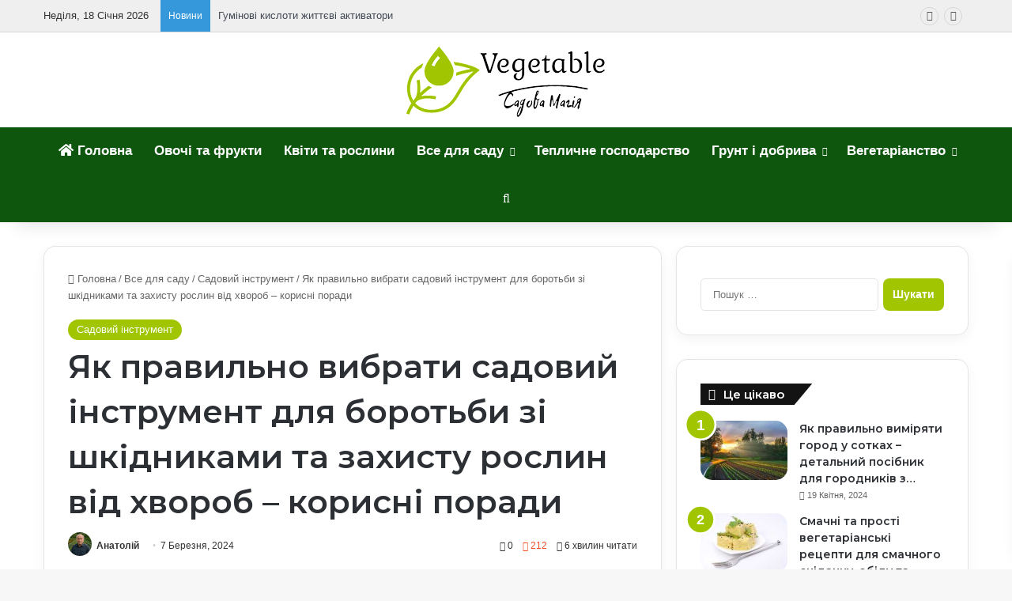

--- FILE ---
content_type: text/html; charset=UTF-8
request_url: https://vegetable.com.ua/yak-pidibrati-sadovij-instrument-dlya-zaxistu-roslin-vid-shkidnikiv-ta-xvorob-korisni-poradi/
body_size: 36715
content:
<!DOCTYPE html>
<html lang="uk" class="" data-skin="light">
<head>
	<meta charset="UTF-8" />
	<link rel="profile" href="https://gmpg.org/xfn/11" />
	<!-- Manifest added by SuperPWA - Progressive Web Apps Plugin For WordPress -->
<link rel="manifest" href="/superpwa-manifest-nginx.json">
<meta name="theme-color" content="#D5E0EB">
<!-- / SuperPWA.com -->
<meta name='robots' content='index, follow, max-image-preview:large, max-snippet:-1, max-video-preview:-1' />
	<style>img:is([sizes="auto" i], [sizes^="auto," i]) { contain-intrinsic-size: 3000px 1500px }</style>
	
	<title>Як підібрати садовий інструмент для захисту рослин від шкідників та хвороб - корисні поради</title>
	<meta name="description" content="Дізнайтеся, як правильно підібрати садовий інструмент для ефективного захисту рослин від шкідників та хвороб за допомогою цінних порад та рекомендацій." />
	<link rel="canonical" href="https://vegetable.com.ua/yak-pidibrati-sadovij-instrument-dlya-zaxistu-roslin-vid-shkidnikiv-ta-xvorob-korisni-poradi/" />
	<meta property="og:locale" content="uk_UA" />
	<meta property="og:type" content="article" />
	<meta property="og:title" content="Як правильно вибрати садовий інструмент для боротьби зі шкідниками та захисту рослин від хвороб - корисні поради" />
	<meta property="og:description" content="Дізнайтеся, як правильно підібрати садовий інструмент для ефективного захисту рослин від шкідників та хвороб за допомогою цінних порад та рекомендацій." />
	<meta property="og:url" content="https://vegetable.com.ua/yak-pidibrati-sadovij-instrument-dlya-zaxistu-roslin-vid-shkidnikiv-ta-xvorob-korisni-poradi/" />
	<meta property="og:site_name" content="Vegetable - Садова Магія" />
	<meta property="article:published_time" content="2024-03-07T03:06:35+00:00" />
	<meta property="og:image" content="https://vegetable.com.ua/wp-content/uploads/logo-04.png" />
	<meta property="og:image:width" content="761" />
	<meta property="og:image:height" content="458" />
	<meta property="og:image:type" content="image/png" />
	<meta name="author" content="Анатолій" />
	<meta name="twitter:card" content="summary_large_image" />


<link rel='dns-prefetch' href='//www.googletagmanager.com' />
<link rel='dns-prefetch' href='//pagead2.googlesyndication.com' />

		<style type="text/css">
			:root{				
			--tie-preset-gradient-1: linear-gradient(135deg, rgba(6, 147, 227, 1) 0%, rgb(155, 81, 224) 100%);
			--tie-preset-gradient-2: linear-gradient(135deg, rgb(122, 220, 180) 0%, rgb(0, 208, 130) 100%);
			--tie-preset-gradient-3: linear-gradient(135deg, rgba(252, 185, 0, 1) 0%, rgba(255, 105, 0, 1) 100%);
			--tie-preset-gradient-4: linear-gradient(135deg, rgba(255, 105, 0, 1) 0%, rgb(207, 46, 46) 100%);
			--tie-preset-gradient-5: linear-gradient(135deg, rgb(238, 238, 238) 0%, rgb(169, 184, 195) 100%);
			--tie-preset-gradient-6: linear-gradient(135deg, rgb(74, 234, 220) 0%, rgb(151, 120, 209) 20%, rgb(207, 42, 186) 40%, rgb(238, 44, 130) 60%, rgb(251, 105, 98) 80%, rgb(254, 248, 76) 100%);
			--tie-preset-gradient-7: linear-gradient(135deg, rgb(255, 206, 236) 0%, rgb(152, 150, 240) 100%);
			--tie-preset-gradient-8: linear-gradient(135deg, rgb(254, 205, 165) 0%, rgb(254, 45, 45) 50%, rgb(107, 0, 62) 100%);
			--tie-preset-gradient-9: linear-gradient(135deg, rgb(255, 203, 112) 0%, rgb(199, 81, 192) 50%, rgb(65, 88, 208) 100%);
			--tie-preset-gradient-10: linear-gradient(135deg, rgb(255, 245, 203) 0%, rgb(182, 227, 212) 50%, rgb(51, 167, 181) 100%);
			--tie-preset-gradient-11: linear-gradient(135deg, rgb(202, 248, 128) 0%, rgb(113, 206, 126) 100%);
			--tie-preset-gradient-12: linear-gradient(135deg, rgb(2, 3, 129) 0%, rgb(40, 116, 252) 100%);
			--tie-preset-gradient-13: linear-gradient(135deg, #4D34FA, #ad34fa);
			--tie-preset-gradient-14: linear-gradient(135deg, #0057FF, #31B5FF);
			--tie-preset-gradient-15: linear-gradient(135deg, #FF007A, #FF81BD);
			--tie-preset-gradient-16: linear-gradient(135deg, #14111E, #4B4462);
			--tie-preset-gradient-17: linear-gradient(135deg, #F32758, #FFC581);

			
					--main-nav-background: #FFFFFF;
					--main-nav-secondry-background: rgba(0,0,0,0.03);
					--main-nav-primary-color: #0088ff;
					--main-nav-contrast-primary-color: #FFFFFF;
					--main-nav-text-color: #2c2f34;
					--main-nav-secondry-text-color: rgba(0,0,0,0.5);
					--main-nav-main-border-color: rgba(0,0,0,0.1);
					--main-nav-secondry-border-color: rgba(0,0,0,0.08);
				--tie-buttons-radius: 8px;
			}
		</style>
	<meta name="viewport" content="width=device-width, initial-scale=1.0" /><style id='wp-block-library-theme-inline-css' type='text/css'>
.wp-block-audio :where(figcaption){color:#555;font-size:13px;text-align:center}.is-dark-theme .wp-block-audio :where(figcaption){color:#ffffffa6}.wp-block-audio{margin:0 0 1em}.wp-block-code{border:1px solid #ccc;border-radius:4px;font-family:Menlo,Consolas,monaco,monospace;padding:.8em 1em}.wp-block-embed :where(figcaption){color:#555;font-size:13px;text-align:center}.is-dark-theme .wp-block-embed :where(figcaption){color:#ffffffa6}.wp-block-embed{margin:0 0 1em}.blocks-gallery-caption{color:#555;font-size:13px;text-align:center}.is-dark-theme .blocks-gallery-caption{color:#ffffffa6}:root :where(.wp-block-image figcaption){color:#555;font-size:13px;text-align:center}.is-dark-theme :root :where(.wp-block-image figcaption){color:#ffffffa6}.wp-block-image{margin:0 0 1em}.wp-block-pullquote{border-bottom:4px solid;border-top:4px solid;color:currentColor;margin-bottom:1.75em}.wp-block-pullquote cite,.wp-block-pullquote footer,.wp-block-pullquote__citation{color:currentColor;font-size:.8125em;font-style:normal;text-transform:uppercase}.wp-block-quote{border-left:.25em solid;margin:0 0 1.75em;padding-left:1em}.wp-block-quote cite,.wp-block-quote footer{color:currentColor;font-size:.8125em;font-style:normal;position:relative}.wp-block-quote:where(.has-text-align-right){border-left:none;border-right:.25em solid;padding-left:0;padding-right:1em}.wp-block-quote:where(.has-text-align-center){border:none;padding-left:0}.wp-block-quote.is-large,.wp-block-quote.is-style-large,.wp-block-quote:where(.is-style-plain){border:none}.wp-block-search .wp-block-search__label{font-weight:700}.wp-block-search__button{border:1px solid #ccc;padding:.375em .625em}:where(.wp-block-group.has-background){padding:1.25em 2.375em}.wp-block-separator.has-css-opacity{opacity:.4}.wp-block-separator{border:none;border-bottom:2px solid;margin-left:auto;margin-right:auto}.wp-block-separator.has-alpha-channel-opacity{opacity:1}.wp-block-separator:not(.is-style-wide):not(.is-style-dots){width:100px}.wp-block-separator.has-background:not(.is-style-dots){border-bottom:none;height:1px}.wp-block-separator.has-background:not(.is-style-wide):not(.is-style-dots){height:2px}.wp-block-table{margin:0 0 1em}.wp-block-table td,.wp-block-table th{word-break:normal}.wp-block-table :where(figcaption){color:#555;font-size:13px;text-align:center}.is-dark-theme .wp-block-table :where(figcaption){color:#ffffffa6}.wp-block-video :where(figcaption){color:#555;font-size:13px;text-align:center}.is-dark-theme .wp-block-video :where(figcaption){color:#ffffffa6}.wp-block-video{margin:0 0 1em}:root :where(.wp-block-template-part.has-background){margin-bottom:0;margin-top:0;padding:1.25em 2.375em}
</style>
<style id='classic-theme-styles-inline-css' type='text/css'>
/*! This file is auto-generated */
.wp-block-button__link{color:#fff;background-color:#32373c;border-radius:9999px;box-shadow:none;text-decoration:none;padding:calc(.667em + 2px) calc(1.333em + 2px);font-size:1.125em}.wp-block-file__button{background:#32373c;color:#fff;text-decoration:none}
</style>
<style id='global-styles-inline-css' type='text/css'>
:root{--wp--preset--aspect-ratio--square: 1;--wp--preset--aspect-ratio--4-3: 4/3;--wp--preset--aspect-ratio--3-4: 3/4;--wp--preset--aspect-ratio--3-2: 3/2;--wp--preset--aspect-ratio--2-3: 2/3;--wp--preset--aspect-ratio--16-9: 16/9;--wp--preset--aspect-ratio--9-16: 9/16;--wp--preset--color--black: #000000;--wp--preset--color--cyan-bluish-gray: #abb8c3;--wp--preset--color--white: #ffffff;--wp--preset--color--pale-pink: #f78da7;--wp--preset--color--vivid-red: #cf2e2e;--wp--preset--color--luminous-vivid-orange: #ff6900;--wp--preset--color--luminous-vivid-amber: #fcb900;--wp--preset--color--light-green-cyan: #7bdcb5;--wp--preset--color--vivid-green-cyan: #00d084;--wp--preset--color--pale-cyan-blue: #8ed1fc;--wp--preset--color--vivid-cyan-blue: #0693e3;--wp--preset--color--vivid-purple: #9b51e0;--wp--preset--color--global-color: #a1c500;--wp--preset--gradient--vivid-cyan-blue-to-vivid-purple: linear-gradient(135deg,rgba(6,147,227,1) 0%,rgb(155,81,224) 100%);--wp--preset--gradient--light-green-cyan-to-vivid-green-cyan: linear-gradient(135deg,rgb(122,220,180) 0%,rgb(0,208,130) 100%);--wp--preset--gradient--luminous-vivid-amber-to-luminous-vivid-orange: linear-gradient(135deg,rgba(252,185,0,1) 0%,rgba(255,105,0,1) 100%);--wp--preset--gradient--luminous-vivid-orange-to-vivid-red: linear-gradient(135deg,rgba(255,105,0,1) 0%,rgb(207,46,46) 100%);--wp--preset--gradient--very-light-gray-to-cyan-bluish-gray: linear-gradient(135deg,rgb(238,238,238) 0%,rgb(169,184,195) 100%);--wp--preset--gradient--cool-to-warm-spectrum: linear-gradient(135deg,rgb(74,234,220) 0%,rgb(151,120,209) 20%,rgb(207,42,186) 40%,rgb(238,44,130) 60%,rgb(251,105,98) 80%,rgb(254,248,76) 100%);--wp--preset--gradient--blush-light-purple: linear-gradient(135deg,rgb(255,206,236) 0%,rgb(152,150,240) 100%);--wp--preset--gradient--blush-bordeaux: linear-gradient(135deg,rgb(254,205,165) 0%,rgb(254,45,45) 50%,rgb(107,0,62) 100%);--wp--preset--gradient--luminous-dusk: linear-gradient(135deg,rgb(255,203,112) 0%,rgb(199,81,192) 50%,rgb(65,88,208) 100%);--wp--preset--gradient--pale-ocean: linear-gradient(135deg,rgb(255,245,203) 0%,rgb(182,227,212) 50%,rgb(51,167,181) 100%);--wp--preset--gradient--electric-grass: linear-gradient(135deg,rgb(202,248,128) 0%,rgb(113,206,126) 100%);--wp--preset--gradient--midnight: linear-gradient(135deg,rgb(2,3,129) 0%,rgb(40,116,252) 100%);--wp--preset--font-size--small: 13px;--wp--preset--font-size--medium: 20px;--wp--preset--font-size--large: 36px;--wp--preset--font-size--x-large: 42px;--wp--preset--spacing--20: 0.44rem;--wp--preset--spacing--30: 0.67rem;--wp--preset--spacing--40: 1rem;--wp--preset--spacing--50: 1.5rem;--wp--preset--spacing--60: 2.25rem;--wp--preset--spacing--70: 3.38rem;--wp--preset--spacing--80: 5.06rem;--wp--preset--shadow--natural: 6px 6px 9px rgba(0, 0, 0, 0.2);--wp--preset--shadow--deep: 12px 12px 50px rgba(0, 0, 0, 0.4);--wp--preset--shadow--sharp: 6px 6px 0px rgba(0, 0, 0, 0.2);--wp--preset--shadow--outlined: 6px 6px 0px -3px rgba(255, 255, 255, 1), 6px 6px rgba(0, 0, 0, 1);--wp--preset--shadow--crisp: 6px 6px 0px rgba(0, 0, 0, 1);}:where(.is-layout-flex){gap: 0.5em;}:where(.is-layout-grid){gap: 0.5em;}body .is-layout-flex{display: flex;}.is-layout-flex{flex-wrap: wrap;align-items: center;}.is-layout-flex > :is(*, div){margin: 0;}body .is-layout-grid{display: grid;}.is-layout-grid > :is(*, div){margin: 0;}:where(.wp-block-columns.is-layout-flex){gap: 2em;}:where(.wp-block-columns.is-layout-grid){gap: 2em;}:where(.wp-block-post-template.is-layout-flex){gap: 1.25em;}:where(.wp-block-post-template.is-layout-grid){gap: 1.25em;}.has-black-color{color: var(--wp--preset--color--black) !important;}.has-cyan-bluish-gray-color{color: var(--wp--preset--color--cyan-bluish-gray) !important;}.has-white-color{color: var(--wp--preset--color--white) !important;}.has-pale-pink-color{color: var(--wp--preset--color--pale-pink) !important;}.has-vivid-red-color{color: var(--wp--preset--color--vivid-red) !important;}.has-luminous-vivid-orange-color{color: var(--wp--preset--color--luminous-vivid-orange) !important;}.has-luminous-vivid-amber-color{color: var(--wp--preset--color--luminous-vivid-amber) !important;}.has-light-green-cyan-color{color: var(--wp--preset--color--light-green-cyan) !important;}.has-vivid-green-cyan-color{color: var(--wp--preset--color--vivid-green-cyan) !important;}.has-pale-cyan-blue-color{color: var(--wp--preset--color--pale-cyan-blue) !important;}.has-vivid-cyan-blue-color{color: var(--wp--preset--color--vivid-cyan-blue) !important;}.has-vivid-purple-color{color: var(--wp--preset--color--vivid-purple) !important;}.has-black-background-color{background-color: var(--wp--preset--color--black) !important;}.has-cyan-bluish-gray-background-color{background-color: var(--wp--preset--color--cyan-bluish-gray) !important;}.has-white-background-color{background-color: var(--wp--preset--color--white) !important;}.has-pale-pink-background-color{background-color: var(--wp--preset--color--pale-pink) !important;}.has-vivid-red-background-color{background-color: var(--wp--preset--color--vivid-red) !important;}.has-luminous-vivid-orange-background-color{background-color: var(--wp--preset--color--luminous-vivid-orange) !important;}.has-luminous-vivid-amber-background-color{background-color: var(--wp--preset--color--luminous-vivid-amber) !important;}.has-light-green-cyan-background-color{background-color: var(--wp--preset--color--light-green-cyan) !important;}.has-vivid-green-cyan-background-color{background-color: var(--wp--preset--color--vivid-green-cyan) !important;}.has-pale-cyan-blue-background-color{background-color: var(--wp--preset--color--pale-cyan-blue) !important;}.has-vivid-cyan-blue-background-color{background-color: var(--wp--preset--color--vivid-cyan-blue) !important;}.has-vivid-purple-background-color{background-color: var(--wp--preset--color--vivid-purple) !important;}.has-black-border-color{border-color: var(--wp--preset--color--black) !important;}.has-cyan-bluish-gray-border-color{border-color: var(--wp--preset--color--cyan-bluish-gray) !important;}.has-white-border-color{border-color: var(--wp--preset--color--white) !important;}.has-pale-pink-border-color{border-color: var(--wp--preset--color--pale-pink) !important;}.has-vivid-red-border-color{border-color: var(--wp--preset--color--vivid-red) !important;}.has-luminous-vivid-orange-border-color{border-color: var(--wp--preset--color--luminous-vivid-orange) !important;}.has-luminous-vivid-amber-border-color{border-color: var(--wp--preset--color--luminous-vivid-amber) !important;}.has-light-green-cyan-border-color{border-color: var(--wp--preset--color--light-green-cyan) !important;}.has-vivid-green-cyan-border-color{border-color: var(--wp--preset--color--vivid-green-cyan) !important;}.has-pale-cyan-blue-border-color{border-color: var(--wp--preset--color--pale-cyan-blue) !important;}.has-vivid-cyan-blue-border-color{border-color: var(--wp--preset--color--vivid-cyan-blue) !important;}.has-vivid-purple-border-color{border-color: var(--wp--preset--color--vivid-purple) !important;}.has-vivid-cyan-blue-to-vivid-purple-gradient-background{background: var(--wp--preset--gradient--vivid-cyan-blue-to-vivid-purple) !important;}.has-light-green-cyan-to-vivid-green-cyan-gradient-background{background: var(--wp--preset--gradient--light-green-cyan-to-vivid-green-cyan) !important;}.has-luminous-vivid-amber-to-luminous-vivid-orange-gradient-background{background: var(--wp--preset--gradient--luminous-vivid-amber-to-luminous-vivid-orange) !important;}.has-luminous-vivid-orange-to-vivid-red-gradient-background{background: var(--wp--preset--gradient--luminous-vivid-orange-to-vivid-red) !important;}.has-very-light-gray-to-cyan-bluish-gray-gradient-background{background: var(--wp--preset--gradient--very-light-gray-to-cyan-bluish-gray) !important;}.has-cool-to-warm-spectrum-gradient-background{background: var(--wp--preset--gradient--cool-to-warm-spectrum) !important;}.has-blush-light-purple-gradient-background{background: var(--wp--preset--gradient--blush-light-purple) !important;}.has-blush-bordeaux-gradient-background{background: var(--wp--preset--gradient--blush-bordeaux) !important;}.has-luminous-dusk-gradient-background{background: var(--wp--preset--gradient--luminous-dusk) !important;}.has-pale-ocean-gradient-background{background: var(--wp--preset--gradient--pale-ocean) !important;}.has-electric-grass-gradient-background{background: var(--wp--preset--gradient--electric-grass) !important;}.has-midnight-gradient-background{background: var(--wp--preset--gradient--midnight) !important;}.has-small-font-size{font-size: var(--wp--preset--font-size--small) !important;}.has-medium-font-size{font-size: var(--wp--preset--font-size--medium) !important;}.has-large-font-size{font-size: var(--wp--preset--font-size--large) !important;}.has-x-large-font-size{font-size: var(--wp--preset--font-size--x-large) !important;}
:where(.wp-block-post-template.is-layout-flex){gap: 1.25em;}:where(.wp-block-post-template.is-layout-grid){gap: 1.25em;}
:where(.wp-block-columns.is-layout-flex){gap: 2em;}:where(.wp-block-columns.is-layout-grid){gap: 2em;}
:root :where(.wp-block-pullquote){font-size: 1.5em;line-height: 1.6;}
</style>
<link rel='stylesheet' id='contact-form-7-css' href='https://vegetable.com.ua/wp-content/plugins/contact-form-7/includes/css/styles.css' type='text/css' media='all' />
<link rel='stylesheet' id='taqyeem-buttons-style-css' href='https://vegetable.com.ua/wp-content/plugins/taqyeem-buttons/assets/style.css' type='text/css' media='all' />
<link rel='stylesheet' id='ez-toc-css' href='https://vegetable.com.ua/wp-content/plugins/easy-table-of-contents/assets/css/screen.min.css' type='text/css' media='all' />
<style id='ez-toc-inline-css' type='text/css'>
div#ez-toc-container .ez-toc-title {font-size: 120%;}div#ez-toc-container .ez-toc-title {font-weight: 500;}div#ez-toc-container ul li , div#ez-toc-container ul li a {font-size: 95%;}div#ez-toc-container ul li , div#ez-toc-container ul li a {font-weight: 500;}div#ez-toc-container nav ul ul li {font-size: 90%;}div#ez-toc-container {width: 75%;}.ez-toc-box-title {font-weight: bold; margin-bottom: 10px; text-align: center; text-transform: uppercase; letter-spacing: 1px; color: #666; padding-bottom: 5px;position:absolute;top:-4%;left:5%;background-color: inherit;transition: top 0.3s ease;}.ez-toc-box-title.toc-closed {top:-25%;}
.ez-toc-container-direction {direction: ltr;}.ez-toc-counter ul {direction: ltr;counter-reset: item ;}.ez-toc-counter nav ul li a::before {content: counter(item, disc) '  ';margin-right: .2em; counter-increment: item;flex-grow: 0;flex-shrink: 0;float: left; }.ez-toc-widget-direction {direction: ltr;}.ez-toc-widget-container ul {direction: ltr;counter-reset: item ;}.ez-toc-widget-container nav ul li a::before {content: counter(item, disc) '  ';margin-right: .2em; counter-increment: item;flex-grow: 0;flex-shrink: 0;float: left; }
</style>
<link rel='stylesheet' id='tie-css-base-css' href='https://vegetable.com.ua/wp-content/themes/jannah/assets/css/base.min.css' type='text/css' media='all' />
<link rel='stylesheet' id='tie-css-styles-css' href='https://vegetable.com.ua/wp-content/themes/jannah/assets/css/style.min.css' type='text/css' media='all' />
<link rel='stylesheet' id='tie-css-widgets-css' href='https://vegetable.com.ua/wp-content/themes/jannah/assets/css/widgets.min.css' type='text/css' media='all' />
<link rel='stylesheet' id='tie-css-helpers-css' href='https://vegetable.com.ua/wp-content/themes/jannah/assets/css/helpers.min.css' type='text/css' media='all' />
<link rel='stylesheet' id='tie-fontawesome5-css' href='https://vegetable.com.ua/wp-content/themes/jannah/assets/css/fontawesome.css' type='text/css' media='all' />
<link rel='stylesheet' id='tie-css-shortcodes-css' href='https://vegetable.com.ua/wp-content/themes/jannah/assets/css/plugins/shortcodes.min.css' type='text/css' media='all' />
<link rel='stylesheet' id='tie-css-single-css' href='https://vegetable.com.ua/wp-content/themes/jannah/assets/css/single.min.css' type='text/css' media='all' />
<link rel='stylesheet' id='tie-css-print-css' href='https://vegetable.com.ua/wp-content/themes/jannah/assets/css/print.css' type='text/css' media='print' />
<link rel='stylesheet' id='taqyeem-styles-css' href='https://vegetable.com.ua/wp-content/themes/jannah/assets/css/plugins/taqyeem.min.css' type='text/css' media='all' />
<style id='taqyeem-styles-inline-css' type='text/css'>
.wf-active .logo-text,.wf-active h1,.wf-active h2,.wf-active h3,.wf-active h4,.wf-active h5,.wf-active h6,.wf-active .the-subtitle{font-family: 'Montserrat';}#main-nav .main-menu > ul > li > a{font-size: 17px;font-weight: 600;}:root:root{--brand-color: #a1c500;--dark-brand-color: #6f9300;--bright-color: #FFFFFF;--base-color: #2c2f34;}#reading-position-indicator{box-shadow: 0 0 10px rgba( 161,197,0,0.7);}:root:root{--brand-color: #a1c500;--dark-brand-color: #6f9300;--bright-color: #FFFFFF;--base-color: #2c2f34;}#reading-position-indicator{box-shadow: 0 0 10px rgba( 161,197,0,0.7);}.tie-weather-widget.widget,.container-wrapper{box-shadow: 0 5px 15px 0 rgba(0,0,0,0.05);}.dark-skin .tie-weather-widget.widget,.dark-skin .container-wrapper{box-shadow: 0 5px 15px 0 rgba(0,0,0,0.2);}#top-nav,#top-nav .sub-menu,#top-nav .comp-sub-menu,#top-nav .ticker-content,#top-nav .ticker-swipe,.top-nav-boxed #top-nav .topbar-wrapper,.top-nav-dark .top-menu ul,#autocomplete-suggestions.search-in-top-nav{background-color : #efefef;}#top-nav *,#autocomplete-suggestions.search-in-top-nav{border-color: rgba( #000000,0.08);}#top-nav .icon-basecloud-bg:after{color: #efefef;}#top-nav a:not(:hover),#top-nav input,#top-nav #search-submit,#top-nav .fa-spinner,#top-nav .dropdown-social-icons li a span,#top-nav .components > li .social-link:not(:hover) span,#autocomplete-suggestions.search-in-top-nav a{color: #434955;}#top-nav input::-moz-placeholder{color: #434955;}#top-nav input:-moz-placeholder{color: #434955;}#top-nav input:-ms-input-placeholder{color: #434955;}#top-nav input::-webkit-input-placeholder{color: #434955;}#top-nav,.search-in-top-nav{--tie-buttons-color: #a0c400;--tie-buttons-border-color: #a0c400;--tie-buttons-text: #FFFFFF;--tie-buttons-hover-color: #82a600;}#top-nav a:hover,#top-nav .menu li:hover > a,#top-nav .menu > .tie-current-menu > a,#top-nav .components > li:hover > a,#top-nav .components #search-submit:hover,#autocomplete-suggestions.search-in-top-nav .post-title a:hover{color: #a0c400;}#top-nav,#top-nav .comp-sub-menu,#top-nav .tie-weather-widget{color: #333333;}#autocomplete-suggestions.search-in-top-nav .post-meta,#autocomplete-suggestions.search-in-top-nav .post-meta a:not(:hover){color: rgba( 51,51,51,0.7 );}#top-nav .weather-icon .icon-cloud,#top-nav .weather-icon .icon-basecloud-bg,#top-nav .weather-icon .icon-cloud-behind{color: #333333 !important;}#top-nav .breaking-title{color: #FFFFFF;}#top-nav .breaking-title:before{background-color: #3498db;}#top-nav .breaking-news-nav li:hover{background-color: #3498db;border-color: #3498db;}#main-nav,#main-nav .menu-sub-content,#main-nav .comp-sub-menu,#main-nav ul.cats-vertical li a.is-active,#main-nav ul.cats-vertical li a:hover,#autocomplete-suggestions.search-in-main-nav{background-color: #0e560d;}#main-nav{border-width: 0;}#theme-header #main-nav:not(.fixed-nav){bottom: 0;}#main-nav .icon-basecloud-bg:after{color: #0e560d;}#autocomplete-suggestions.search-in-main-nav{border-color: rgba(255,255,255,0.07);}.main-nav-boxed #main-nav .main-menu-wrapper{border-width: 0;}#main-nav a:not(:hover),#main-nav a.social-link:not(:hover) span,#main-nav .dropdown-social-icons li a span,#autocomplete-suggestions.search-in-main-nav a{color: #ffffff;}.main-nav,.search-in-main-nav{--main-nav-primary-color: #f1c40f;--tie-buttons-color: #f1c40f;--tie-buttons-border-color: #f1c40f;--tie-buttons-text: #FFFFFF;--tie-buttons-hover-color: #d3a600;}#main-nav .mega-links-head:after,#main-nav .cats-horizontal a.is-active,#main-nav .cats-horizontal a:hover,#main-nav .spinner > div{background-color: #f1c40f;}#main-nav .menu ul li:hover > a,#main-nav .menu ul li.current-menu-item:not(.mega-link-column) > a,#main-nav .components a:hover,#main-nav .components > li:hover > a,#main-nav #search-submit:hover,#main-nav .cats-vertical a.is-active,#main-nav .cats-vertical a:hover,#main-nav .mega-menu .post-meta a:hover,#main-nav .mega-menu .post-box-title a:hover,#autocomplete-suggestions.search-in-main-nav a:hover,#main-nav .spinner-circle:after{color: #f1c40f;}#main-nav .menu > li.tie-current-menu > a,#main-nav .menu > li:hover > a,.theme-header #main-nav .mega-menu .cats-horizontal a.is-active,.theme-header #main-nav .mega-menu .cats-horizontal a:hover{color: #FFFFFF;}#main-nav .menu > li.tie-current-menu > a:before,#main-nav .menu > li:hover > a:before{border-top-color: #FFFFFF;}#main-nav,#main-nav input,#main-nav #search-submit,#main-nav .fa-spinner,#main-nav .comp-sub-menu,#main-nav .tie-weather-widget{color: #ffffff;}#main-nav input::-moz-placeholder{color: #ffffff;}#main-nav input:-moz-placeholder{color: #ffffff;}#main-nav input:-ms-input-placeholder{color: #ffffff;}#main-nav input::-webkit-input-placeholder{color: #ffffff;}#main-nav .mega-menu .post-meta,#main-nav .mega-menu .post-meta a,#autocomplete-suggestions.search-in-main-nav .post-meta{color: rgba(255,255,255,0.6);}#main-nav .weather-icon .icon-cloud,#main-nav .weather-icon .icon-basecloud-bg,#main-nav .weather-icon .icon-cloud-behind{color: #ffffff !important;}#footer{background-color: #0e560d;}#site-info{background-color: #0e560d;}#footer .posts-list-counter .posts-list-items li.widget-post-list:before{border-color: #0e560d;}#footer .timeline-widget a .date:before{border-color: rgba(14,86,13,0.8);}#footer .footer-boxed-widget-area,#footer textarea,#footer input:not([type=submit]),#footer select,#footer code,#footer kbd,#footer pre,#footer samp,#footer .show-more-button,#footer .slider-links .tie-slider-nav span,#footer #wp-calendar,#footer #wp-calendar tbody td,#footer #wp-calendar thead th,#footer .widget.buddypress .item-options a{border-color: rgba(255,255,255,0.1);}#footer .social-statistics-widget .white-bg li.social-icons-item a,#footer .widget_tag_cloud .tagcloud a,#footer .latest-tweets-widget .slider-links .tie-slider-nav span,#footer .widget_layered_nav_filters a{border-color: rgba(255,255,255,0.1);}#footer .social-statistics-widget .white-bg li:before{background: rgba(255,255,255,0.1);}.site-footer #wp-calendar tbody td{background: rgba(255,255,255,0.02);}#footer .white-bg .social-icons-item a span.followers span,#footer .circle-three-cols .social-icons-item a .followers-num,#footer .circle-three-cols .social-icons-item a .followers-name{color: rgba(255,255,255,0.8);}#footer .timeline-widget ul:before,#footer .timeline-widget a:not(:hover) .date:before{background-color: #003800;}#footer .widget-title,#footer .widget-title a:not(:hover){color: #00bf80;}#footer,#footer textarea,#footer input:not([type='submit']),#footer select,#footer #wp-calendar tbody,#footer .tie-slider-nav li span:not(:hover),#footer .widget_categories li a:before,#footer .widget_product_categories li a:before,#footer .widget_layered_nav li a:before,#footer .widget_archive li a:before,#footer .widget_nav_menu li a:before,#footer .widget_meta li a:before,#footer .widget_pages li a:before,#footer .widget_recent_entries li a:before,#footer .widget_display_forums li a:before,#footer .widget_display_views li a:before,#footer .widget_rss li a:before,#footer .widget_display_stats dt:before,#footer .subscribe-widget-content h3,#footer .about-author .social-icons a:not(:hover) span{color: #bbbbbb;}#footer post-widget-body .meta-item,#footer .post-meta,#footer .stream-title,#footer.dark-skin .timeline-widget .date,#footer .wp-caption .wp-caption-text,#footer .rss-date{color: rgba(187,187,187,0.7);}#footer input::-moz-placeholder{color: #bbbbbb;}#footer input:-moz-placeholder{color: #bbbbbb;}#footer input:-ms-input-placeholder{color: #bbbbbb;}#footer input::-webkit-input-placeholder{color: #bbbbbb;}blockquote.quote-light,blockquote.quote-simple,q,blockquote{background: rgba(181,196,125,0.28);}body .mag-box .breaking,body .social-icons-widget .social-icons-item .social-link,body .widget_product_tag_cloud a,body .widget_tag_cloud a,body .post-tags a,body .widget_layered_nav_filters a,body .post-bottom-meta-title,body .post-bottom-meta a,body .post-cat,body .show-more-button,body #instagram-link.is-expanded .follow-button,body .cat-counter a + span,body .mag-box-options .slider-arrow-nav a,body .main-menu .cats-horizontal li a,body #instagram-link.is-compact,body .pages-numbers a,body .pages-nav-item,body .bp-pagination-links .page-numbers,body .fullwidth-area .widget_tag_cloud .tagcloud a,body ul.breaking-news-nav li.jnt-prev,body ul.breaking-news-nav li.jnt-next,body #tie-popup-search-mobile table.gsc-search-box{border-radius: 35px;}body .mag-box ul.breaking-news-nav li{border: 0 !important;}body #instagram-link.is-compact{padding-right: 40px;padding-left: 40px;}body .post-bottom-meta-title,body .post-bottom-meta a,body .more-link{padding-right: 15px;padding-left: 15px;}body #masonry-grid .container-wrapper .post-thumb img{border-radius: 0px;}body .video-thumbnail,body .review-item,body .review-summary,body .user-rate-wrap,body textarea,body input,body select{border-radius: 5px;}body .post-content-slideshow,body #tie-read-next,body .prev-next-post-nav .post-thumb,body .post-thumb img,body .container-wrapper,body .tie-popup-container .container-wrapper,body .widget,body .grid-slider-wrapper .grid-item,body .slider-vertical-navigation .slide,body .boxed-slider:not(.grid-slider-wrapper) .slide,body .buddypress-wrap .activity-list .load-more a,body .buddypress-wrap .activity-list .load-newest a,body .woocommerce .products .product .product-img img,body .woocommerce .products .product .product-img,body .woocommerce .woocommerce-tabs,body .woocommerce div.product .related.products,body .woocommerce div.product .up-sells.products,body .woocommerce .cart_totals,.woocommerce .cross-sells,body .big-thumb-left-box-inner,body .miscellaneous-box .posts-items li:first-child,body .single-big-img,body .masonry-with-spaces .container-wrapper .slide,body .news-gallery-items li .post-thumb,body .scroll-2-box .slide,.magazine1.archive:not(.bbpress) .entry-header-outer,.magazine1.search .entry-header-outer,.magazine1.archive:not(.bbpress) .mag-box .container-wrapper,.magazine1.search .mag-box .container-wrapper,body.magazine1 .entry-header-outer + .mag-box,body .digital-rating-static,body .entry q,body .entry blockquote,body #instagram-link.is-expanded,body.single-post .featured-area,body.post-layout-8 #content,body .footer-boxed-widget-area,body .tie-video-main-slider,body .post-thumb-overlay,body .widget_media_image img,body .stream-item-mag img,body .media-page-layout .post-element{border-radius: 15px;}#subcategories-section .container-wrapper{border-radius: 15px !important;margin-top: 15px !important;border-top-width: 1px !important;}@media (max-width: 767px) {.tie-video-main-slider iframe{border-top-right-radius: 15px;border-top-left-radius: 15px;}}.magazine1.archive:not(.bbpress) .mag-box .container-wrapper,.magazine1.search .mag-box .container-wrapper{margin-top: 15px;border-top-width: 1px;}body .section-wrapper:not(.container-full) .wide-slider-wrapper .slider-main-container,body .section-wrapper:not(.container-full) .wide-slider-three-slids-wrapper{border-radius: 15px;overflow: hidden;}body .wide-slider-nav-wrapper,body .share-buttons-bottom,body .first-post-gradient li:first-child .post-thumb:after,body .scroll-2-box .post-thumb:after{border-bottom-left-radius: 15px;border-bottom-right-radius: 15px;}body .main-menu .menu-sub-content,body .comp-sub-menu{border-bottom-left-radius: 10px;border-bottom-right-radius: 10px;}body.single-post .featured-area{overflow: hidden;}body #check-also-box.check-also-left{border-top-right-radius: 15px;border-bottom-right-radius: 15px;}body #check-also-box.check-also-right{border-top-left-radius: 15px;border-bottom-left-radius: 15px;}body .mag-box .breaking-news-nav li:last-child{border-top-right-radius: 35px;border-bottom-right-radius: 35px;}body .mag-box .breaking-title:before{border-top-left-radius: 35px;border-bottom-left-radius: 35px;}body .tabs li:last-child a,body .full-overlay-title li:not(.no-post-thumb) .block-title-overlay{border-top-right-radius: 15px;}body .center-overlay-title li:not(.no-post-thumb) .block-title-overlay,body .tabs li:first-child a{border-top-left-radius: 15px;}
</style>
<script type="text/javascript" src="https://vegetable.com.ua/wp-includes/js/jquery/jquery.min.js" id="jquery-core-js"></script>
<script type="text/javascript" src="https://vegetable.com.ua/wp-includes/js/jquery/jquery-migrate.min.js" id="jquery-migrate-js"></script>

<!-- Початок фрагмента тегу Google (gtag.js), доданого за допомогою Site Kit -->
<!-- Фрагмент Google Analytics, доданий Site Kit -->
<script type="text/javascript" src="https://www.googletagmanager.com/gtag/js?id=GT-KVFVNWZ" id="google_gtagjs-js" async></script>
<script type="text/javascript" id="google_gtagjs-js-after">
/* <![CDATA[ */
window.dataLayer = window.dataLayer || [];function gtag(){dataLayer.push(arguments);}
gtag("set","linker",{"domains":["vegetable.com.ua"]});
gtag("js", new Date());
gtag("set", "developer_id.dZTNiMT", true);
gtag("config", "GT-KVFVNWZ");
/* ]]> */
</script>
<link rel="EditURI" type="application/rsd+xml" title="RSD" href="https://vegetable.com.ua/xmlrpc.php?rsd" />
<style>.pseudo-clearfy-link { color: #008acf; cursor: pointer;}.pseudo-clearfy-link:hover { text-decoration: none;}</style><script type='text/javascript'>
/* <![CDATA[ */
var taqyeem = {"ajaxurl":"https://vegetable.com.ua/wp-admin/admin-ajax.php" , "your_rating":"Your Rating:"};
/* ]]> */
</script>

<meta http-equiv="X-UA-Compatible" content="IE=edge"><!-- Clarity tracking code for https://vegetable.com.ua/ --><script>    (function(c,l,a,r,i,t,y){        c[a]=c[a]||function(){(c[a].q=c[a].q||[]).push(arguments)};        t=l.createElement(r);t.async=1;t.src="https://www.clarity.ms/tag/"+i+"?ref=bwt";        y=l.getElementsByTagName(r)[0];y.parentNode.insertBefore(t,y);    })(window, document, "clarity", "script", "kx4keynulb");</script>

<!-- Мета-теги Google AdSense додані Site Kit -->
<meta name="google-adsense-platform-account" content="ca-host-pub-2644536267352236">
<meta name="google-adsense-platform-domain" content="sitekit.withgoogle.com">
<!-- Кінцеві мета-теги Google AdSense, додані Site Kit -->

<!-- Фрагмент Google AdSense, доданий Site Kit -->
<script type="text/javascript" async="async" src="https://pagead2.googlesyndication.com/pagead/js/adsbygoogle.js?client=ca-pub-4087852017686397&amp;host=ca-host-pub-2644536267352236" crossorigin="anonymous"></script>

<!-- Кінець фрагменту Google AdSense, доданого Site Kit -->
<link rel="icon" href="https://vegetable.com.ua/wp-content/uploads/cropped-favicon-1-32x32.png" sizes="32x32" />
<link rel="icon" href="https://vegetable.com.ua/wp-content/uploads/cropped-favicon-1-192x192.png" sizes="192x192" />
<link rel="apple-touch-icon" href="https://vegetable.com.ua/wp-content/uploads/cropped-favicon-1-180x180.png" />
<meta name="msapplication-TileImage" content="https://vegetable.com.ua/wp-content/uploads/cropped-favicon-1-270x270.png" />
</head>

<body id="tie-body" class="wp-singular post-template-default single single-post postid-2740 single-format-standard wp-theme-jannah wrapper-has-shadow block-head-4 block-head-6 magazine3 magazine1 is-thumb-overlay-disabled is-desktop is-header-layout-2 sidebar-right has-sidebar post-layout-1 narrow-title-narrow-media">



<div class="background-overlay">

	<div id="tie-container" class="site tie-container">

		
		<div id="tie-wrapper">

			
<header id="theme-header" class="theme-header header-layout-2 main-nav-light main-nav-default-light main-nav-below no-stream-item top-nav-active top-nav-light top-nav-default-light top-nav-above has-shadow has-normal-width-logo mobile-header-default">
	
<nav id="top-nav"  class="has-date-breaking-components top-nav header-nav has-breaking-news" aria-label="Secondary Navigation">
	<div class="container">
		<div class="topbar-wrapper">

			
					<div class="topbar-today-date">
						Неділя, 18 Січня 2026					</div>
					
			<div class="tie-alignleft">
				
<div class="breaking controls-is-active">

	<span class="breaking-title">
		<span class="tie-icon-bolt breaking-icon" aria-hidden="true"></span>
		<span class="breaking-title-text">Новини</span>
	</span>

	<ul id="breaking-news-in-header" class="breaking-news" data-type="reveal" data-arrows="true" data-speed="4500">

		
							<li class="news-item">
								<a href="https://vegetable.com.ua/guminovi-kisloti-zhittevi-aktivatori/">Гумінові кислоти життєві активатори</a>
							</li>

							
							<li class="news-item">
								<a href="https://vegetable.com.ua/teplitsya-yaka-pratsyue-bez-vixidnix/">Теплиця яка працює без вихідних</a>
							</li>

							
							<li class="news-item">
								<a href="https://vegetable.com.ua/dezinfektsiya-gruntu-pered-posadkoyu/">Дезінфекція ґрунту перед посадкою</a>
							</li>

							
							<li class="news-item">
								<a href="https://vegetable.com.ua/navisi-nad-terasoyu-dlya-komfortu/">Навіси над терасою для комфорту</a>
							</li>

							
							<li class="news-item">
								<a href="https://vegetable.com.ua/mulchuvannya-zaxishae-vid-xvorob/">Мульчування захищає від хвороб</a>
							</li>

							
							<li class="news-item">
								<a href="https://vegetable.com.ua/vegetarianstvo-robit-sportsmenami/">Вегетаріанство робить спортсменами</a>
							</li>

							
							<li class="news-item">
								<a href="https://vegetable.com.ua/delfiniumi-sini-veletni/">Дельфініуми сині велетні</a>
							</li>

							
							<li class="news-item">
								<a href="https://vegetable.com.ua/mikoriza-gribkovij-simbiont/">Мікориза грибковий симбіонт</a>
							</li>

							
							<li class="news-item">
								<a href="https://vegetable.com.ua/bobovi-yaki-zaminyuyut-myaso/">Бобові які замінюють м&#8217;ясо</a>
							</li>

							
							<li class="news-item">
								<a href="https://vegetable.com.ua/nezabudki-blakitni-ochka/">Незабудки блакитні очка</a>
							</li>

							
	</ul>
</div><!-- #breaking /-->
			</div><!-- .tie-alignleft /-->

			<div class="tie-alignright">
				<ul class="components"></ul><!-- Components -->			</div><!-- .tie-alignright /-->

		</div><!-- .topbar-wrapper /-->
	</div><!-- .container /-->
</nav><!-- #top-nav /-->

<div class="container header-container">
	<div class="tie-row logo-row">

		
		<div class="logo-wrapper">
			<div class="tie-col-md-4 logo-container clearfix">
				<div id="mobile-header-components-area_1" class="mobile-header-components"><ul class="components"><li class="mobile-component_menu custom-menu-link"><a href="#" id="mobile-menu-icon" class=""><span class="tie-mobile-menu-icon nav-icon is-layout-1"></span><span class="screen-reader-text">Меню</span></a></li></ul></div>
		<div id="logo" class="image-logo" style="margin-top: 10px; margin-bottom: 10px;">

			
			<a title="Vegetable - Садова Магія" href="https://vegetable.com.ua/">
				
				<picture class="tie-logo-default tie-logo-picture">
					
					<source class="tie-logo-source-default tie-logo-source" srcset="https://vegetable.com.ua/wp-content/uploads/logo-10.png">
					<img class="tie-logo-img-default tie-logo-img" src="https://vegetable.com.ua/wp-content/uploads/logo-10.png" alt="Vegetable - Садова Магія" width="300" height="100" style="max-height:100px; width: auto;" />
				</picture>
						</a>

			
		</div><!-- #logo /-->

		<div id="mobile-header-components-area_2" class="mobile-header-components"><ul class="components"><li class="mobile-component_search custom-menu-link">
				<a href="#" class="tie-search-trigger-mobile">
					<span class="tie-icon-search tie-search-icon" aria-hidden="true"></span>
					<span class="screen-reader-text">Пошук</span>
				</a>
			</li></ul></div>			</div><!-- .tie-col /-->
		</div><!-- .logo-wrapper /-->

		
	</div><!-- .tie-row /-->
</div><!-- .container /-->

<div class="main-nav-wrapper">
	<nav id="main-nav" data-skin="search-in-main-nav" class="main-nav header-nav live-search-parent menu-style-border-top menu-style-border-bottom menu-style-minimal"  aria-label="Primary Navigation">
		<div class="container">

			<div class="main-menu-wrapper">

				
				<div id="menu-components-wrap">

					
					<div class="main-menu main-menu-wrap">
						<div id="main-nav-menu" class="main-menu header-menu"><ul id="menu-holovne-menyu" class="menu"><li id="menu-item-433" class="menu-item menu-item-type-post_type menu-item-object-page menu-item-home menu-item-433 menu-item-has-icon"><a href="https://vegetable.com.ua/"> <span aria-hidden="true" class="tie-menu-icon fas fa-home"></span> Головна</a></li>
<li id="menu-item-8" class="menu-item menu-item-type-taxonomy menu-item-object-category menu-item-8"><a href="https://vegetable.com.ua/ovochi-ta-frukty/">Овочі та фрукти</a></li>
<li id="menu-item-7" class="menu-item menu-item-type-taxonomy menu-item-object-category menu-item-7"><a href="https://vegetable.com.ua/kvity-ta-roslyny/">Квіти та рослини</a></li>
<li id="menu-item-406" class="menu-item menu-item-type-taxonomy menu-item-object-category current-post-ancestor menu-item-has-children menu-item-406"><a href="https://vegetable.com.ua/vse-dlya-sadu/">Все для саду</a>
<ul class="sub-menu menu-sub-content">
	<li id="menu-item-409" class="menu-item menu-item-type-taxonomy menu-item-object-category current-post-ancestor current-menu-parent current-post-parent menu-item-409"><a href="https://vegetable.com.ua/vse-dlya-sadu/sadovyy-instrument/">Садовий інструмент</a></li>
	<li id="menu-item-407" class="menu-item menu-item-type-taxonomy menu-item-object-category menu-item-407"><a href="https://vegetable.com.ua/vse-dlya-sadu/sadova-tehnika/">Садова техніка</a></li>
	<li id="menu-item-410" class="menu-item menu-item-type-taxonomy menu-item-object-category menu-item-410"><a href="https://vegetable.com.ua/vse-dlya-sadu/systemy-polyvu/">Системи поливу</a></li>
	<li id="menu-item-408" class="menu-item menu-item-type-taxonomy menu-item-object-category menu-item-408"><a href="https://vegetable.com.ua/vse-dlya-sadu/sadovyy-dekor/">Садовий декор</a></li>
	<li id="menu-item-614" class="menu-item menu-item-type-taxonomy menu-item-object-category menu-item-614"><a href="https://vegetable.com.ua/vse-dlya-sadu/navisy-ta-perholy/">Навіси та перголи</a></li>
</ul>
</li>
<li id="menu-item-650" class="menu-item menu-item-type-taxonomy menu-item-object-category menu-item-650"><a href="https://vegetable.com.ua/teplytsi/">Тепличне господарство</a></li>
<li id="menu-item-419" class="menu-item menu-item-type-taxonomy menu-item-object-category menu-item-has-children menu-item-419"><a href="https://vegetable.com.ua/hrunt-i-dobryva/">Грунт і добрива</a>
<ul class="sub-menu menu-sub-content">
	<li id="menu-item-629" class="menu-item menu-item-type-taxonomy menu-item-object-category menu-item-629"><a href="https://vegetable.com.ua/hrunt-i-dobryva/pidhotovka-hruntu/">Підготовка ґрунту</a></li>
	<li id="menu-item-625" class="menu-item menu-item-type-taxonomy menu-item-object-category menu-item-625"><a href="https://vegetable.com.ua/hrunt-i-dobryva/vnesennya-dobryv/">Внесення добрив</a></li>
	<li id="menu-item-627" class="menu-item menu-item-type-taxonomy menu-item-object-category menu-item-627"><a href="https://vegetable.com.ua/hrunt-i-dobryva/zberezhennya-volohy/">Збереження вологи, полив</a></li>
	<li id="menu-item-420" class="menu-item menu-item-type-taxonomy menu-item-object-category menu-item-420"><a href="https://vegetable.com.ua/hrunt-i-dobryva/borotba-z-bur-yanamy/">Боротьба з бур&#8217;янами і шкідниками</a></li>
	<li id="menu-item-423" class="menu-item menu-item-type-taxonomy menu-item-object-category menu-item-423"><a href="https://vegetable.com.ua/hrunt-i-dobryva/zahyst-roslyn/">Захист рослин</a></li>
</ul>
</li>
<li id="menu-item-430" class="menu-item menu-item-type-taxonomy menu-item-object-category menu-item-has-children menu-item-430"><a href="https://vegetable.com.ua/vehetarianstvo/">Вегетаріанство</a>
<ul class="sub-menu menu-sub-content">
	<li id="menu-item-620" class="menu-item menu-item-type-taxonomy menu-item-object-category menu-item-620"><a href="https://vegetable.com.ua/vehetarianstvo/perehid-do-vehetarianstva/">Перехід до вегетаріанства</a></li>
	<li id="menu-item-617" class="menu-item menu-item-type-taxonomy menu-item-object-category menu-item-617"><a href="https://vegetable.com.ua/vehetarianstvo/vehetarianstvo-ta-zdorov-ya/">Вегетаріанство та здоров&#8217;я</a></li>
	<li id="menu-item-619" class="menu-item menu-item-type-taxonomy menu-item-object-category menu-item-619"><a href="https://vegetable.com.ua/vehetarianstvo/zdorovi-produkty/">Здорові продукти</a></li>
	<li id="menu-item-618" class="menu-item menu-item-type-taxonomy menu-item-object-category menu-item-618"><a href="https://vegetable.com.ua/vehetarianstvo/vehetarianski-retsepty/">Вегетаріанські рецепти</a></li>
</ul>
</li>
</ul></div>					</div><!-- .main-menu /-->

					<ul class="components">			<li class="search-compact-icon menu-item custom-menu-link">
				<a href="#" class="tie-search-trigger">
					<span class="tie-icon-search tie-search-icon" aria-hidden="true"></span>
					<span class="screen-reader-text">Пошук</span>
				</a>
			</li>
			</ul><!-- Components -->
				</div><!-- #menu-components-wrap /-->
			</div><!-- .main-menu-wrapper /-->
		</div><!-- .container /-->

			</nav><!-- #main-nav /-->
</div><!-- .main-nav-wrapper /-->

</header>

<div id="content" class="site-content container"><div id="main-content-row" class="tie-row main-content-row">

<div class="main-content tie-col-md-8 tie-col-xs-12" role="main">

	
	<article id="the-post" class="container-wrapper post-content tie-standard">

		
<header class="entry-header-outer">

	<nav id="breadcrumb"><a href="https://vegetable.com.ua/"><span class="tie-icon-home" aria-hidden="true"></span> Головна</a><em class="delimiter">/</em><a href="https://vegetable.com.ua/vse-dlya-sadu/">Все для саду</a><em class="delimiter">/</em><a href="https://vegetable.com.ua/vse-dlya-sadu/sadovyy-instrument/">Садовий інструмент</a><em class="delimiter">/</em><span class="current">Як правильно вибрати садовий інструмент для боротьби зі шкідниками та захисту рослин від хвороб &#8211; корисні поради</span></nav><script type="application/ld+json">{"@context":"http:\/\/schema.org","@type":"BreadcrumbList","@id":"#Breadcrumb","itemListElement":[{"@type":"ListItem","position":1,"item":{"name":"\u0413\u043e\u043b\u043e\u0432\u043d\u0430","@id":"https:\/\/vegetable.com.ua\/"}},{"@type":"ListItem","position":2,"item":{"name":"\u0412\u0441\u0435 \u0434\u043b\u044f \u0441\u0430\u0434\u0443","@id":"https:\/\/vegetable.com.ua\/vse-dlya-sadu\/"}},{"@type":"ListItem","position":3,"item":{"name":"\u0421\u0430\u0434\u043e\u0432\u0438\u0439 \u0456\u043d\u0441\u0442\u0440\u0443\u043c\u0435\u043d\u0442","@id":"https:\/\/vegetable.com.ua\/vse-dlya-sadu\/sadovyy-instrument\/"}}]}</script>
	<div class="entry-header">

		<span class="post-cat-wrap"><a class="post-cat tie-cat-19" href="https://vegetable.com.ua/vse-dlya-sadu/sadovyy-instrument/">Садовий інструмент</a></span>
		<h1 class="post-title entry-title">
			Як правильно вибрати садовий інструмент для боротьби зі шкідниками та захисту рослин від хвороб &#8211; корисні поради		</h1>

		<div class="single-post-meta post-meta clearfix"><span class="author-meta single-author with-avatars"><span class="meta-item meta-author-wrapper meta-author-2">
						<span class="meta-author-avatar">
							<a href="https://vegetable.com.ua/author/anatoly/"><img src="https://vegetable.com.ua/wp-content/uploads/post-39-150x150.png" width="140" height="140" srcset="https://vegetable.com.ua/wp-content/uploads/post-39-300x300.png 2x" alt="Анатолій" class="avatar avatar-140 wp-user-avatar wp-user-avatar-140 alignnone photo" /></a>
						</span>
					<span class="meta-author"><a href="https://vegetable.com.ua/author/anatoly/" class="author-name tie-icon" title="Анатолій">Анатолій</a></span></span></span><span class="date meta-item tie-icon">7 Березня, 2024</span><div class="tie-alignright"><span class="meta-comment tie-icon meta-item fa-before">0</span><span class="meta-views meta-item hot"><span class="tie-icon-fire" aria-hidden="true"></span> 212 </span><span class="meta-reading-time meta-item"><span class="tie-icon-bookmark" aria-hidden="true"></span> 6 хвилин читати</span> </div></div><!-- .post-meta -->	</div><!-- .entry-header /-->

	
	
</header><!-- .entry-header-outer /-->


<div  class="featured-area"><div class="featured-area-inner"><figure class="single-featured-image"><img width="780" height="470" src="https://vegetable.com.ua/wp-content/uploads/j4fv6dkt9tw-780x470.jpg" class="attachment-jannah-image-post size-jannah-image-post wp-post-image" alt="selective focus photography of gardening tool on brown soil" data-main-img="1" decoding="async" fetchpriority="high" /></figure></div></div>
		<div class="entry-content entry clearfix">

			
			<div id="ez-toc-container" class="ez-toc-v2_0_80 counter-hierarchy ez-toc-counter ez-toc-grey ez-toc-container-direction">
<div class="ez-toc-title-container">
<p class="ez-toc-title" style="cursor:inherit">Зміст</p>
<span class="ez-toc-title-toggle"><a href="#" class="ez-toc-pull-right ez-toc-btn ez-toc-btn-xs ez-toc-btn-default ez-toc-toggle" aria-label="Toggle Table of Content"><span class="ez-toc-js-icon-con"><span class=""><span class="eztoc-hide" style="display:none;">Toggle</span><span class="ez-toc-icon-toggle-span"><svg style="fill: #999;color:#999" xmlns="http://www.w3.org/2000/svg" class="list-377408" width="20px" height="20px" viewBox="0 0 24 24" fill="none"><path d="M6 6H4v2h2V6zm14 0H8v2h12V6zM4 11h2v2H4v-2zm16 0H8v2h12v-2zM4 16h2v2H4v-2zm16 0H8v2h12v-2z" fill="currentColor"></path></svg><svg style="fill: #999;color:#999" class="arrow-unsorted-368013" xmlns="http://www.w3.org/2000/svg" width="10px" height="10px" viewBox="0 0 24 24" version="1.2" baseProfile="tiny"><path d="M18.2 9.3l-6.2-6.3-6.2 6.3c-.2.2-.3.4-.3.7s.1.5.3.7c.2.2.4.3.7.3h11c.3 0 .5-.1.7-.3.2-.2.3-.5.3-.7s-.1-.5-.3-.7zM5.8 14.7l6.2 6.3 6.2-6.3c.2-.2.3-.5.3-.7s-.1-.5-.3-.7c-.2-.2-.4-.3-.7-.3h-11c-.3 0-.5.1-.7.3-.2.2-.3.5-.3.7s.1.5.3.7z"/></svg></span></span></span></a></span></div>
<nav><ul class='ez-toc-list ez-toc-list-level-1 eztoc-toggle-hide-by-default' ><li class='ez-toc-page-1 ez-toc-heading-level-2'><a class="ez-toc-link ez-toc-heading-1" href="#" data-href="#%D0%AF%D0%BA_%D0%BF%D1%96%D0%B4%D1%96%D0%B1%D1%80%D0%B0%D1%82%D0%B8_%D1%81%D0%B0%D0%B4%D0%BE%D0%B2%D0%B8%D0%B9_%D1%96%D0%BD%D1%81%D1%82%D1%80%D1%83%D0%BC%D0%B5%D0%BD%D1%82_%D0%B4%D0%BB%D1%8F_%D0%B7%D0%B0%D1%85%D0%B8%D1%81%D1%82%D1%83_%D1%80%D0%BE%D1%81%D0%BB%D0%B8%D0%BD_%D0%B2%D1%96%D0%B4_%D1%88%D0%BA%D1%96%D0%B4%D0%BD%D0%B8%D0%BA%D1%96%D0%B2_%D1%82%D0%B0_%D1%85%D0%B2%D0%BE%D1%80%D0%BE%D0%B1" >Як підібрати садовий інструмент для захисту рослин від шкідників та хвороб</a></li><li class='ez-toc-page-1 ez-toc-heading-level-2'><a class="ez-toc-link ez-toc-heading-2" href="#" data-href="#%D0%9A%D0%BE%D1%80%D0%B8%D1%81%D0%BD%D1%96_%D0%BF%D0%BE%D1%80%D0%B0%D0%B4%D0%B8" >Корисні поради</a><ul class='ez-toc-list-level-3' ><li class='ez-toc-heading-level-3'><a class="ez-toc-link ez-toc-heading-3" href="#" data-href="#%D0%AF%D0%BA%D1%96_%D1%81%D0%B0%D0%B4%D0%BE%D0%B2%D1%96_%D1%96%D0%BD%D1%81%D1%82%D1%80%D1%83%D0%BC%D0%B5%D0%BD%D1%82%D0%B8_%D0%BC%D0%BE%D0%B6%D0%BD%D0%B0_%D0%B2%D0%B8%D0%BA%D0%BE%D1%80%D0%B8%D1%81%D1%82%D0%BE%D0%B2%D1%83%D0%B2%D0%B0%D1%82%D0%B8_%D0%B4%D0%BB%D1%8F_%D0%B7%D0%B0%D1%85%D0%B8%D1%81%D1%82%D1%83_%D1%80%D0%BE%D1%81%D0%BB%D0%B8%D0%BD_%D0%B2%D1%96%D0%B4_%D1%88%D0%BA%D1%96%D0%B4%D0%BD%D0%B8%D0%BA%D1%96%D0%B2_%D1%82%D0%B0_%D1%85%D0%B2%D0%BE%D1%80%D0%BE%D0%B1" >Які садові інструменти можна використовувати для захисту рослин від шкідників та хвороб</a></li><li class='ez-toc-page-1 ez-toc-heading-level-3'><a class="ez-toc-link ez-toc-heading-4" href="#" data-href="#%D0%AF%D0%BA%D1%96_%D1%96%D0%BD%D1%81%D1%82%D1%80%D1%83%D0%BC%D0%B5%D0%BD%D1%82%D0%B8_%D0%BF%D0%BE%D1%82%D1%80%D1%96%D0%B1%D0%BD%D1%96_%D0%B4%D0%BB%D1%8F_%D0%B7%D0%B0%D1%85%D0%B8%D1%81%D1%82%D1%83_%D1%80%D0%BE%D1%81%D0%BB%D0%B8%D0%BD_%D0%B2%D1%96%D0%B4_%D1%88%D0%BA%D1%96%D0%B4%D0%BD%D0%B8%D0%BA%D1%96%D0%B2_%D1%82%D0%B0_%D1%85%D0%B2%D0%BE%D1%80%D0%BE%D0%B1_%D1%83_%D1%81%D0%B0%D0%B4%D1%83" >Які інструменти потрібні для захисту рослин від шкідників та хвороб у саду</a></li></ul></li><li class='ez-toc-page-1 ez-toc-heading-level-2'><a class="ez-toc-link ez-toc-heading-5" href="#" data-href="#%D0%AF%D0%BA_%D0%B2%D0%B8%D0%B1%D1%80%D0%B0%D1%82%D0%B8_%D1%81%D0%B0%D0%B4%D0%BE%D0%B2%D0%B8%D0%B9_%D1%96%D0%BD%D1%81%D1%82%D1%80%D1%83%D0%BC%D0%B5%D0%BD%D1%82_%D0%B4%D0%BB%D1%8F_%D0%B1%D0%BE%D1%80%D0%BE%D1%82%D1%8C%D0%B1%D0%B8_%D0%B7%D1%96_%D1%88%D0%BA%D1%96%D0%B4%D0%BD%D0%B8%D0%BA%D0%B0%D0%BC%D0%B8_%D1%82%D0%B0_%D0%B7%D0%B0%D1%85%D0%B8%D1%81%D1%82%D1%83_%D0%B2%D1%96%D0%B4_%D1%85%D0%B2%D0%BE%D1%80%D0%BE%D0%B1_%D1%80%D0%BE%D1%81%D0%BB%D0%B8%D0%BD" >Як вибрати садовий інструмент для боротьби зі шкідниками та захисту від хвороб рослин</a></li><li class='ez-toc-page-1 ez-toc-heading-level-2'><a class="ez-toc-link ez-toc-heading-6" href="#" data-href="#%D0%9F%D0%B8%D1%82%D0%B0%D0%BD%D0%BD%D1%8F-%D0%B2%D1%96%D0%B4%D0%BF%D0%BE%D0%B2%D1%96%D0%B4%D1%8C" >Питання-відповідь:</a><ul class='ez-toc-list-level-3' ><li class='ez-toc-heading-level-3'><a class="ez-toc-link ez-toc-heading-7" href="#" data-href="#%D0%AF%D0%BA%D1%96_%D1%96%D0%BD%D1%81%D1%82%D1%80%D1%83%D0%BC%D0%B5%D0%BD%D1%82%D0%B8_%D0%BD%D0%B0%D0%B9%D0%BA%D1%80%D0%B0%D1%89%D0%B5_%D0%B2%D0%B8%D0%BA%D0%BE%D1%80%D0%B8%D1%81%D1%82%D0%BE%D0%B2%D1%83%D0%B2%D0%B0%D1%82%D0%B8_%D0%B4%D0%BB%D1%8F_%D0%B7%D0%B0%D1%85%D0%B8%D1%81%D1%82%D1%83_%D1%80%D0%BE%D1%81%D0%BB%D0%B8%D0%BD_%D0%B2%D1%96%D0%B4_%D1%88%D0%BA%D1%96%D0%B4%D0%BD%D0%B8%D0%BA%D1%96%D0%B2" >Які інструменти найкраще використовувати для захисту рослин від шкідників?</a></li><li class='ez-toc-page-1 ez-toc-heading-level-3'><a class="ez-toc-link ez-toc-heading-8" href="#" data-href="#%D0%AF%D0%BA%D1%96_%D1%96%D0%BD%D1%81%D1%82%D1%80%D1%83%D0%BC%D0%B5%D0%BD%D1%82%D0%B8_%D0%BD%D0%B0%D0%B9%D0%B1%D1%96%D0%BB%D1%8C%D1%88_%D0%B5%D1%84%D0%B5%D0%BA%D1%82%D0%B8%D0%B2%D0%BD%D1%96_%D0%B4%D0%BB%D1%8F_%D0%B1%D0%BE%D1%80%D0%BE%D1%82%D1%8C%D0%B1%D0%B8_%D0%B7_%D1%85%D0%B2%D0%BE%D1%80%D0%BE%D0%B1%D0%B0%D0%BC%D0%B8_%D1%80%D0%BE%D1%81%D0%BB%D0%B8%D0%BD" >Які інструменти найбільш ефективні для боротьби з хворобами рослин?</a></li><li class='ez-toc-page-1 ez-toc-heading-level-3'><a class="ez-toc-link ez-toc-heading-9" href="#" data-href="#%D0%AF%D0%BA_%D0%BF%D1%80%D0%B0%D0%B2%D0%B8%D0%BB%D1%8C%D0%BD%D0%BE_%D0%BF%D1%96%D0%B4%D1%96%D0%B1%D1%80%D0%B0%D1%82%D0%B8_%D1%81%D0%B0%D0%B4%D0%BE%D0%B2%D0%B8%D0%B9_%D1%96%D0%BD%D1%81%D1%82%D1%80%D1%83%D0%BC%D0%B5%D0%BD%D1%82_%D0%B4%D0%BB%D1%8F_%D0%B7%D0%B0%D1%85%D0%B8%D1%81%D1%82%D1%83_%D1%80%D0%BE%D1%81%D0%BB%D0%B8%D0%BD" >Як правильно підібрати садовий інструмент для захисту рослин?</a></li><li class='ez-toc-page-1 ez-toc-heading-level-3'><a class="ez-toc-link ez-toc-heading-10" href="#" data-href="#%D0%AF%D0%BA%D1%96_%D1%89%D0%B5_%D1%96%D0%BD%D1%81%D1%82%D1%80%D1%83%D0%BC%D0%B5%D0%BD%D1%82%D0%B8_%D0%BC%D0%BE%D0%B6%D0%BD%D0%B0_%D0%B2%D0%B8%D0%BA%D0%BE%D1%80%D0%B8%D1%81%D1%82%D0%BE%D0%B2%D1%83%D0%B2%D0%B0%D1%82%D0%B8_%D0%B4%D0%BB%D1%8F_%D0%B7%D0%B0%D1%85%D0%B8%D1%81%D1%82%D1%83_%D1%80%D0%BE%D1%81%D0%BB%D0%B8%D0%BD" >Які ще інструменти можна використовувати для захисту рослин?</a></li></ul></li></ul></nav></div>
<p>Садовий інструмент є невід&#8217;ємною складовою частиною боротьби зі шкідниками та хворобами рослин. Він допомагає вчасно виявляти та контролювати шкідників, а також запобігати поширенню різних захворювань. Однак, вибрати правильний інструмент для захисту рослин від шкідників та хвороб може бути не так просто.</p>
<p>Перш за все, необхідно враховувати типи шкідників та хвороб, які можуть вразити ваші рослини. Існує безліч видів шкідників, від комах до грибків, тому вибір інструменту повинен бути залежний від конкретної проблеми. Деякі інструменти, наприклад, розпилювачі, можуть бути ефективні проти шкідників, які атакують листя, тоді як інші, наприклад, фунгіциди, можуть бути корисними для боротьби з грибковими захворюваннями.</p>
<p>Другим важливим фактором є безпека. Під час вибору садового інструменту для захисту рослин, важливо звернути увагу на його безпеку використання. Деякі інструменти можуть бути отруйними або шкідливими для рослин, тому перед використанням слід уважно ознайомитися з інструкцією та рекомендаціями виробника. Також варто звернути увагу на захисне спорядження, таке як рукавиці та маски, які допоможуть запобігти потенційним травмам та отруєнням.</p>
<h2><span class="ez-toc-section" id="%D0%AF%D0%BA_%D0%BF%D1%96%D0%B4%D1%96%D0%B1%D1%80%D0%B0%D1%82%D0%B8_%D1%81%D0%B0%D0%B4%D0%BE%D0%B2%D0%B8%D0%B9_%D1%96%D0%BD%D1%81%D1%82%D1%80%D1%83%D0%BC%D0%B5%D0%BD%D1%82_%D0%B4%D0%BB%D1%8F_%D0%B7%D0%B0%D1%85%D0%B8%D1%81%D1%82%D1%83_%D1%80%D0%BE%D1%81%D0%BB%D0%B8%D0%BD_%D0%B2%D1%96%D0%B4_%D1%88%D0%BA%D1%96%D0%B4%D0%BD%D0%B8%D0%BA%D1%96%D0%B2_%D1%82%D0%B0_%D1%85%D0%B2%D0%BE%D1%80%D0%BE%D0%B1"></span>Як підібрати садовий інструмент для захисту рослин від шкідників та хвороб<span class="ez-toc-section-end"></span></h2>
<p>Для ефективної боротьби зі шкідниками та хворобами саду необхідно мати під рукою правильний садовий інструмент. Він допоможе вам захистити ваші рослини від шкідників та захворювань, збільшити їх врожайність та зберегти красу саду.</p>
<p>Перш за все, виберіть садовий інструмент, який відповідає вашим потребам. Існує багато різних видів інструментів для захисту рослин, таких як розпилювачі, тримачі для розпилення, пастки для шкідників та багато іншого. Вибирайте інструмент, який найкраще підходить для вашого саду та ваших потреб.</p>
<p>Крім того, зверніть увагу на якість інструменту. Якісний садовий інструмент буде тривалим та надійним, що дозволить вам ефективно боротися зі шкідниками та хворобами протягом тривалого часу. Перевірте, що інструмент виготовлений з міцних матеріалів, має гострі леза та зручну ручку для комфортної роботи.</p>
<p>Не забувайте також про зручність використання. Вибирайте садовий інструмент, який легко тримати в руках та зручно використовувати. Це дозволить вам більш ефективно проводити процедури захисту рослин, а також зменшить ризик пошкодження рослин під час роботи.</p>
<p>Не забувайте про правильний догляд за садовим інструментом. Щоб він служив вам довго і надійно, регулярно чистіть його від бруду та залишків рослин. Також, зберігайте інструмент в сухому місці, щоб уникнути його пошкодження.</p>
<p>Враховуючи всі ці фактори, ви зможете вибрати оптимальний садовий інструмент для боротьби зі шкідниками та хворобами вашого саду. Пам&#8217;ятайте, що правильно підібраний інструмент є важливою складовою успішного захисту рослин та збереження краси вашого саду.</p>
<h2><span class="ez-toc-section" id="%D0%9A%D0%BE%D1%80%D0%B8%D1%81%D0%BD%D1%96_%D0%BF%D0%BE%D1%80%D0%B0%D0%B4%D0%B8"></span>Корисні поради<span class="ez-toc-section-end"></span></h2>
<p>Успішний вирощування рослин у саду залежить не тільки від правильного догляду та поливу, але й від здатності впоратися зі шкідниками та хворобами. Для ефективної боротьби з ними потрібно вибрати правильний садовий інструмент.</p>
<p>Перш за все, варто звернути увагу на інструменти для обробки ґрунту. Граблі, мотика, лопата та інші інструменти допоможуть забезпечити рослинам гарний підріст перед посадкою та забезпечать відповідні умови для їх росту.</p>
<p>Для захисту рослин від шкідників і хвороб також можна використовувати різні інструменти. Наприклад, розпилювачі допоможуть розподілити препарати для знищення шкідників та захисту рослин від хвороб. Крім того, садовий ніж, ножиці та плоскогубці дозволять видалити пошкоджені або заражені частини рослин.</p>
<p>При виборі садового інструменту для боротьби зі шкідниками та хворобами, слід звернути увагу на якість матеріалів та зручність використання. Оптимальною вибором буде інструмент з нержавіючої сталі, який буде стійким до корозії та забезпечить довгий термін експлуатації.</p>
<p>Отже, для успішного захисту рослин від шкідників та хвороб важливо правильно вибрати садовий інструмент. Пам&#8217;ятайте, що якість та зручність використання грають важливу роль у боротьбі з проблемами, що можуть виникнути у вашому саду. Оберіть найкращі інструменти для вашого саду і насолоджуйтеся здоровими та красивими рослинами!</p>
<h3><span class="ez-toc-section" id="%D0%AF%D0%BA%D1%96_%D1%81%D0%B0%D0%B4%D0%BE%D0%B2%D1%96_%D1%96%D0%BD%D1%81%D1%82%D1%80%D1%83%D0%BC%D0%B5%D0%BD%D1%82%D0%B8_%D0%BC%D0%BE%D0%B6%D0%BD%D0%B0_%D0%B2%D0%B8%D0%BA%D0%BE%D1%80%D0%B8%D1%81%D1%82%D0%BE%D0%B2%D1%83%D0%B2%D0%B0%D1%82%D0%B8_%D0%B4%D0%BB%D1%8F_%D0%B7%D0%B0%D1%85%D0%B8%D1%81%D1%82%D1%83_%D1%80%D0%BE%D1%81%D0%BB%D0%B8%D0%BD_%D0%B2%D1%96%D0%B4_%D1%88%D0%BA%D1%96%D0%B4%D0%BD%D0%B8%D0%BA%D1%96%D0%B2_%D1%82%D0%B0_%D1%85%D0%B2%D0%BE%D1%80%D0%BE%D0%B1"></span>Які садові інструменти можна використовувати для захисту рослин від шкідників та хвороб<span class="ez-toc-section-end"></span></h3>
<p>У саду завжди існує ризик зараження рослин хворобами та нападу шкідників, які можуть значно пошкодити врожай та зруйнувати красу вашого саду. Щоб забезпечити ефективний захист рослин, важливо правильно підібрати садовий інструмент.</p>
<p>Один з найважливіших інструментів для захисту рослин &#8211; це розпилювач. Він дозволяє розподілити рідини, такої як інсектициди або фунгіциди, рівномірно на всю поверхню рослини. Розпилювачі можуть бути ручними або електричними, залежно від вашого вибору та потреб.</p>
<p>Ще одним корисним інструментом є граблі. Вони допомагають видалити суху траву та листя, що можуть бути місцем проживання шкідників та поширення хвороб. Граблі також допомагають проштовхувати мульчу, яка зберігає вологу та захищає коріння рослин.</p>
<p>Для видалення шкідників, які заважають росту рослин, можна використовувати ручні інструменти, такі як пінцети або ножиці. Ці інструменти дозволяють точно видалити шкідників, не пошкоджуючи рослину. Також існують спеціальні пастки для шкідників, які можуть бути розміщені поруч з рослинами, що привернуть шкідників і забезпечать їх вилов.</p>
<p>Для захисту від хвороб також важливо мати садові ножиці або секатори. Вони допомагають видалити хворі або уражені гілки та листя, щоб запобігти поширенню хвороби на інші частини рослини. Важливо регулярно очищати і дезінфікувати ці інструменти для уникнення розповсюдження хвороби.</p>
<p>Вибір садових інструментів для захисту рослин від шкідників та хвороб залежить від виду рослин та особливостей вашого саду. Важливо враховувати потреби рослин, обсяг робіт, які потрібно виконувати, та власні пріоритети. Пам&#8217;ятайте, що правильний вибір і використання садових інструментів допоможе забезпечити здоровий та красивий сад.</p>
<h3><span class="ez-toc-section" id="%D0%AF%D0%BA%D1%96_%D1%96%D0%BD%D1%81%D1%82%D1%80%D1%83%D0%BC%D0%B5%D0%BD%D1%82%D0%B8_%D0%BF%D0%BE%D1%82%D1%80%D1%96%D0%B1%D0%BD%D1%96_%D0%B4%D0%BB%D1%8F_%D0%B7%D0%B0%D1%85%D0%B8%D1%81%D1%82%D1%83_%D1%80%D0%BE%D1%81%D0%BB%D0%B8%D0%BD_%D0%B2%D1%96%D0%B4_%D1%88%D0%BA%D1%96%D0%B4%D0%BD%D0%B8%D0%BA%D1%96%D0%B2_%D1%82%D0%B0_%D1%85%D0%B2%D0%BE%D1%80%D0%BE%D0%B1_%D1%83_%D1%81%D0%B0%D0%B4%D1%83"></span>Які інструменти потрібні для захисту рослин від шкідників та хвороб у саду<span class="ez-toc-section-end"></span></h3>
<p>Захист рослин від шкідників та хвороб є важливим аспектом догляду за садом. Інструменти для боротьби з шкідниками та хворобами можуть значно полегшити цей процес. Вибір правильного інструменту важливий для забезпечення ефективного захисту рослин від шкідників та хвороб.</p>
<p>Один з основних інструментів для боротьби з шкідниками є ручна садова шпателька. Вона дозволяє видаляти шкідників, які пошкоджують рослини, такі як бджоли, метелики та комахи. Ручна шпателька також може використовуватися для видалення листя та інших матеріалів, які можуть стати притулком для шкідників.</p>
<p>Іншим ефективним інструментом є розпилювач. Він дозволяє наносити рідинні препарати для боротьби з хворобами та шкідниками. Розпилювачі можуть бути різних розмірів та типів, включаючи ручні, насосні та електричні. Вибір розпилювача залежить від розміру саду та обсягу робіт.</p>
<p>Окрім того, для захисту рослин від шкідників та хвороб можна використовувати різні препарати, які допомагають у боротьбі з конкретними проблемами. Наприклад, інсектициди використовуються для боротьби з комахами, а фунгіциди &#8211; для боротьби з грибковими хворобами. Для точного нанесення препаратів можна використовувати спеціальні мірні ковпачки та пензлики.</p>
<table>
<tr>
<th>Інструмент</th>
<th>Опис</th>
</tr>
<tr>
<td>Ручна садова шпателька</td>
<td>Дозволяє видаляти шкідників і матеріали, які можуть притягувати їх</td>
</tr>
<tr>
<td>Розпилювач</td>
<td>Наносить рідинні препарати для боротьби з хворобами та шкідниками</td>
</tr>
<tr>
<td>Інсектициди та фунгіциди</td>
<td>Препарати для боротьби з комахами та грибковими хворобами</td>
</tr>
<tr>
<td>Мірні ковпачки та пензлики</td>
<td>Допомагають точно наносити препарати</td>
</tr>
</table>
<p>Загалом, вибір інструментів для захисту рослин від шкідників та хвороб у саду залежить від конкретної проблеми та розміру саду. Важливо пам&#8217;ятати, що правильне використання інструментів та препаратів є ключем до успішного захисту рослин від шкідників та хвороб.</p>
<h2><span class="ez-toc-section" id="%D0%AF%D0%BA_%D0%B2%D0%B8%D0%B1%D1%80%D0%B0%D1%82%D0%B8_%D1%81%D0%B0%D0%B4%D0%BE%D0%B2%D0%B8%D0%B9_%D1%96%D0%BD%D1%81%D1%82%D1%80%D1%83%D0%BC%D0%B5%D0%BD%D1%82_%D0%B4%D0%BB%D1%8F_%D0%B1%D0%BE%D1%80%D0%BE%D1%82%D1%8C%D0%B1%D0%B8_%D0%B7%D1%96_%D1%88%D0%BA%D1%96%D0%B4%D0%BD%D0%B8%D0%BA%D0%B0%D0%BC%D0%B8_%D1%82%D0%B0_%D0%B7%D0%B0%D1%85%D0%B8%D1%81%D1%82%D1%83_%D0%B2%D1%96%D0%B4_%D1%85%D0%B2%D0%BE%D1%80%D0%BE%D0%B1_%D1%80%D0%BE%D1%81%D0%BB%D0%B8%D0%BD"></span>Як вибрати садовий інструмент для боротьби зі шкідниками та захисту від хвороб рослин<span class="ez-toc-section-end"></span></h2>
<p>Вибір правильного садового інструменту для боротьби зі шкідниками та захисту від хвороб рослин є важливим завданням для кожного власника саду. Шкідники та хвороби можуть значно пошкодити ваші рослини, тому важливо мати під рукою ефективний інструмент для їхнього контролю.</p>
<p>Перш за все, вибирайте садовий інструмент, який відповідає вашим потребам. Якщо у вас є проблеми з конкретними шкідниками чи хворобами, то інструмент повинен бути спеціалізованим для їхнього усунення. Наприклад, для боротьби з комахами можна використовувати інсектициди, а для захисту від грибкових хвороб &#8211; фунгіциди.</p>
<p>Другим важливим аспектом є якість інструменту. Оберіть садовий інструмент, виготовлений з якісних матеріалів, щоб він був міцним і довговічним. Також зверніть увагу на ручку інструменту &#8211; вона повинна бути зручною для використання, щоб ви могли контролювати його злети та зачепи.</p>
<p>Крім того, оберіть інструменти, які є безпечними для вас та навколишнього середовища. Уникайте використання садових інструментів, які містять шкідливі речовини або токсичні речовини. Замість цього, оберіть натуральні або органічні засоби для боротьби зі шкідниками та хворобами.</p>
<p>Не забувайте про правильне використання інструменту. Завжди дотримуйтесь інструкцій виробника та носіть захисний одяг, коли працюєте зі шкідниками та хворобами. Також регулярно доглядайте за своїми рослинами, щоб вчасно виявити будь-які проблеми та вжити необхідні заходи для їхнього усунення.</p>
<p>Вибір правильного садового інструменту для боротьби зі шкідниками та захисту від хвороб рослин може зайняти час, але це вкладені кошти і зусилля, які ви зробите для збереження своїх рослин та здоров&#8217;я вашого саду. Не забувайте, що здорові рослини &#8211; це краса та задоволення для вас та вашої сім&#8217;ї.</p>
<h2><span class="ez-toc-section" id="%D0%9F%D0%B8%D1%82%D0%B0%D0%BD%D0%BD%D1%8F-%D0%B2%D1%96%D0%B4%D0%BF%D0%BE%D0%B2%D1%96%D0%B4%D1%8C"></span>Питання-відповідь:<span class="ez-toc-section-end"></span></h2>
<h3><span class="ez-toc-section" id="%D0%AF%D0%BA%D1%96_%D1%96%D0%BD%D1%81%D1%82%D1%80%D1%83%D0%BC%D0%B5%D0%BD%D1%82%D0%B8_%D0%BD%D0%B0%D0%B9%D0%BA%D1%80%D0%B0%D1%89%D0%B5_%D0%B2%D0%B8%D0%BA%D0%BE%D1%80%D0%B8%D1%81%D1%82%D0%BE%D0%B2%D1%83%D0%B2%D0%B0%D1%82%D0%B8_%D0%B4%D0%BB%D1%8F_%D0%B7%D0%B0%D1%85%D0%B8%D1%81%D1%82%D1%83_%D1%80%D0%BE%D1%81%D0%BB%D0%B8%D0%BD_%D0%B2%D1%96%D0%B4_%D1%88%D0%BA%D1%96%D0%B4%D0%BD%D0%B8%D0%BA%D1%96%D0%B2"></span>Які інструменти найкраще використовувати для захисту рослин від шкідників?<span class="ez-toc-section-end"></span></h3>
<p>Для захисту рослин від шкідників найкраще використовувати такі інструменти: садові ножиці, секатор, граблі, лопата, фумігатор, феромонні пастки.</p>
<h3><span class="ez-toc-section" id="%D0%AF%D0%BA%D1%96_%D1%96%D0%BD%D1%81%D1%82%D1%80%D1%83%D0%BC%D0%B5%D0%BD%D1%82%D0%B8_%D0%BD%D0%B0%D0%B9%D0%B1%D1%96%D0%BB%D1%8C%D1%88_%D0%B5%D1%84%D0%B5%D0%BA%D1%82%D0%B8%D0%B2%D0%BD%D1%96_%D0%B4%D0%BB%D1%8F_%D0%B1%D0%BE%D1%80%D0%BE%D1%82%D1%8C%D0%B1%D0%B8_%D0%B7_%D1%85%D0%B2%D0%BE%D1%80%D0%BE%D0%B1%D0%B0%D0%BC%D0%B8_%D1%80%D0%BE%D1%81%D0%BB%D0%B8%D0%BD"></span>Які інструменти найбільш ефективні для боротьби з хворобами рослин?<span class="ez-toc-section-end"></span></h3>
<p>Для боротьби з хворобами рослин найбільш ефективні наступні інструменти: плоскогубці, граблі, розпилювач, мішок для збору хворих рослин, рукавиці.</p>
<h3><span class="ez-toc-section" id="%D0%AF%D0%BA_%D0%BF%D1%80%D0%B0%D0%B2%D0%B8%D0%BB%D1%8C%D0%BD%D0%BE_%D0%BF%D1%96%D0%B4%D1%96%D0%B1%D1%80%D0%B0%D1%82%D0%B8_%D1%81%D0%B0%D0%B4%D0%BE%D0%B2%D0%B8%D0%B9_%D1%96%D0%BD%D1%81%D1%82%D1%80%D1%83%D0%BC%D0%B5%D0%BD%D1%82_%D0%B4%D0%BB%D1%8F_%D0%B7%D0%B0%D1%85%D0%B8%D1%81%D1%82%D1%83_%D1%80%D0%BE%D1%81%D0%BB%D0%B8%D0%BD"></span>Як правильно підібрати садовий інструмент для захисту рослин?<span class="ez-toc-section-end"></span></h3>
<p>При підборі садового інструменту для захисту рослин слід керуватися наступними критеріями: тип рослин, що потребують захисту, розмір садової ділянки, особливості шкідників та хвороб, які зазвичай пошкоджують рослини.</p>
<h3><span class="ez-toc-section" id="%D0%AF%D0%BA%D1%96_%D1%89%D0%B5_%D1%96%D0%BD%D1%81%D1%82%D1%80%D1%83%D0%BC%D0%B5%D0%BD%D1%82%D0%B8_%D0%BC%D0%BE%D0%B6%D0%BD%D0%B0_%D0%B2%D0%B8%D0%BA%D0%BE%D1%80%D0%B8%D1%81%D1%82%D0%BE%D0%B2%D1%83%D0%B2%D0%B0%D1%82%D0%B8_%D0%B4%D0%BB%D1%8F_%D0%B7%D0%B0%D1%85%D0%B8%D1%81%D1%82%D1%83_%D1%80%D0%BE%D1%81%D0%BB%D0%B8%D0%BD"></span>Які ще інструменти можна використовувати для захисту рослин?<span class="ez-toc-section-end"></span></h3>
<p>Крім зазначених вище інструментів, для захисту рослин можна використовувати також садовий пилосос, фумігатор, спеціальні препарати для обробки рослин, маски та захисні костюми.</p>

			
		</div><!-- .entry-content /-->

				<div id="post-extra-info">
			<div class="theiaStickySidebar">
				<div class="single-post-meta post-meta clearfix"><span class="author-meta single-author with-avatars"><span class="meta-item meta-author-wrapper meta-author-2">
						<span class="meta-author-avatar">
							<a href="https://vegetable.com.ua/author/anatoly/"><img src="https://vegetable.com.ua/wp-content/uploads/post-39-150x150.png" width="140" height="140" srcset="https://vegetable.com.ua/wp-content/uploads/post-39-300x300.png 2x" alt="Анатолій" class="avatar avatar-140 wp-user-avatar wp-user-avatar-140 alignnone photo" /></a>
						</span>
					<span class="meta-author"><a href="https://vegetable.com.ua/author/anatoly/" class="author-name tie-icon" title="Анатолій">Анатолій</a></span></span></span><span class="date meta-item tie-icon">7 Березня, 2024</span><div class="tie-alignright"><span class="meta-comment tie-icon meta-item fa-before">0</span><span class="meta-views meta-item hot"><span class="tie-icon-fire" aria-hidden="true"></span> 212 </span><span class="meta-reading-time meta-item"><span class="tie-icon-bookmark" aria-hidden="true"></span> 6 хвилин читати</span> </div></div><!-- .post-meta -->
			</div>
		</div>

		<div class="clearfix"></div>
		<script id="tie-schema-json" type="application/ld+json">{"@context":"http:\/\/schema.org","@type":"Article","dateCreated":"2024-03-07T05:06:35+02:00","datePublished":"2024-03-07T05:06:35+02:00","dateModified":"2024-03-07T05:06:35+02:00","headline":"\u042f\u043a \u043f\u0440\u0430\u0432\u0438\u043b\u044c\u043d\u043e \u0432\u0438\u0431\u0440\u0430\u0442\u0438 \u0441\u0430\u0434\u043e\u0432\u0438\u0439 \u0456\u043d\u0441\u0442\u0440\u0443\u043c\u0435\u043d\u0442 \u0434\u043b\u044f \u0431\u043e\u0440\u043e\u0442\u044c\u0431\u0438 \u0437\u0456 \u0448\u043a\u0456\u0434\u043d\u0438\u043a\u0430\u043c\u0438 \u0442\u0430 \u0437\u0430\u0445\u0438\u0441\u0442\u0443 \u0440\u043e\u0441\u043b\u0438\u043d \u0432\u0456\u0434 \u0445\u0432\u043e\u0440\u043e\u0431 &#8211; \u043a\u043e\u0440\u0438\u0441\u043d\u0456 \u043f\u043e\u0440\u0430\u0434\u0438","name":"\u042f\u043a \u043f\u0440\u0430\u0432\u0438\u043b\u044c\u043d\u043e \u0432\u0438\u0431\u0440\u0430\u0442\u0438 \u0441\u0430\u0434\u043e\u0432\u0438\u0439 \u0456\u043d\u0441\u0442\u0440\u0443\u043c\u0435\u043d\u0442 \u0434\u043b\u044f \u0431\u043e\u0440\u043e\u0442\u044c\u0431\u0438 \u0437\u0456 \u0448\u043a\u0456\u0434\u043d\u0438\u043a\u0430\u043c\u0438 \u0442\u0430 \u0437\u0430\u0445\u0438\u0441\u0442\u0443 \u0440\u043e\u0441\u043b\u0438\u043d \u0432\u0456\u0434 \u0445\u0432\u043e\u0440\u043e\u0431 &#8211; \u043a\u043e\u0440\u0438\u0441\u043d\u0456 \u043f\u043e\u0440\u0430\u0434\u0438","keywords":[],"url":"https:\/\/vegetable.com.ua\/yak-pidibrati-sadovij-instrument-dlya-zaxistu-roslin-vid-shkidnikiv-ta-xvorob-korisni-poradi\/","description":"\u0421\u0430\u0434\u043e\u0432\u0438\u0439 \u0456\u043d\u0441\u0442\u0440\u0443\u043c\u0435\u043d\u0442 \u0454 \u043d\u0435\u0432\u0456\u0434'\u0454\u043c\u043d\u043e\u044e \u0441\u043a\u043b\u0430\u0434\u043e\u0432\u043e\u044e \u0447\u0430\u0441\u0442\u0438\u043d\u043e\u044e \u0431\u043e\u0440\u043e\u0442\u044c\u0431\u0438 \u0437\u0456 \u0448\u043a\u0456\u0434\u043d\u0438\u043a\u0430\u043c\u0438 \u0442\u0430 \u0445\u0432\u043e\u0440\u043e\u0431\u0430\u043c\u0438 \u0440\u043e\u0441\u043b\u0438\u043d. \u0412\u0456\u043d \u0434\u043e\u043f\u043e\u043c\u0430\u0433\u0430\u0454 \u0432\u0447\u0430\u0441\u043d\u043e \u0432\u0438\u044f\u0432\u043b\u044f\u0442\u0438 \u0442\u0430 \u043a\u043e\u043d\u0442\u0440\u043e\u043b\u044e\u0432\u0430\u0442\u0438 \u0448\u043a\u0456\u0434\u043d\u0438\u043a\u0456\u0432, \u0430 \u0442\u0430\u043a\u043e\u0436 \u0437\u0430\u043f\u043e\u0431\u0456\u0433\u0430\u0442\u0438 \u043f\u043e\u0448\u0438\u0440\u0435\u043d\u043d\u044e \u0440\u0456\u0437\u043d\u0438\u0445 \u0437\u0430\u0445\u0432\u043e\u0440\u044e\u0432\u0430\u043d\u044c","copyrightYear":"2024","articleSection":"\u0421\u0430\u0434\u043e\u0432\u0438\u0439 \u0456\u043d\u0441\u0442\u0440\u0443\u043c\u0435\u043d\u0442","articleBody":"\n\u0421\u0430\u0434\u043e\u0432\u0438\u0439 \u0456\u043d\u0441\u0442\u0440\u0443\u043c\u0435\u043d\u0442 \u0454 \u043d\u0435\u0432\u0456\u0434'\u0454\u043c\u043d\u043e\u044e \u0441\u043a\u043b\u0430\u0434\u043e\u0432\u043e\u044e \u0447\u0430\u0441\u0442\u0438\u043d\u043e\u044e \u0431\u043e\u0440\u043e\u0442\u044c\u0431\u0438 \u0437\u0456 \u0448\u043a\u0456\u0434\u043d\u0438\u043a\u0430\u043c\u0438 \u0442\u0430 \u0445\u0432\u043e\u0440\u043e\u0431\u0430\u043c\u0438 \u0440\u043e\u0441\u043b\u0438\u043d. \u0412\u0456\u043d \u0434\u043e\u043f\u043e\u043c\u0430\u0433\u0430\u0454 \u0432\u0447\u0430\u0441\u043d\u043e \u0432\u0438\u044f\u0432\u043b\u044f\u0442\u0438 \u0442\u0430 \u043a\u043e\u043d\u0442\u0440\u043e\u043b\u044e\u0432\u0430\u0442\u0438 \u0448\u043a\u0456\u0434\u043d\u0438\u043a\u0456\u0432, \u0430 \u0442\u0430\u043a\u043e\u0436 \u0437\u0430\u043f\u043e\u0431\u0456\u0433\u0430\u0442\u0438 \u043f\u043e\u0448\u0438\u0440\u0435\u043d\u043d\u044e \u0440\u0456\u0437\u043d\u0438\u0445 \u0437\u0430\u0445\u0432\u043e\u0440\u044e\u0432\u0430\u043d\u044c. \u041e\u0434\u043d\u0430\u043a, \u0432\u0438\u0431\u0440\u0430\u0442\u0438 \u043f\u0440\u0430\u0432\u0438\u043b\u044c\u043d\u0438\u0439 \u0456\u043d\u0441\u0442\u0440\u0443\u043c\u0435\u043d\u0442 \u0434\u043b\u044f \u0437\u0430\u0445\u0438\u0441\u0442\u0443 \u0440\u043e\u0441\u043b\u0438\u043d \u0432\u0456\u0434 \u0448\u043a\u0456\u0434\u043d\u0438\u043a\u0456\u0432 \u0442\u0430 \u0445\u0432\u043e\u0440\u043e\u0431 \u043c\u043e\u0436\u0435 \u0431\u0443\u0442\u0438 \u043d\u0435 \u0442\u0430\u043a \u043f\u0440\u043e\u0441\u0442\u043e.\n\u041f\u0435\u0440\u0448 \u0437\u0430 \u0432\u0441\u0435, \u043d\u0435\u043e\u0431\u0445\u0456\u0434\u043d\u043e \u0432\u0440\u0430\u0445\u043e\u0432\u0443\u0432\u0430\u0442\u0438 \u0442\u0438\u043f\u0438 \u0448\u043a\u0456\u0434\u043d\u0438\u043a\u0456\u0432 \u0442\u0430 \u0445\u0432\u043e\u0440\u043e\u0431, \u044f\u043a\u0456 \u043c\u043e\u0436\u0443\u0442\u044c \u0432\u0440\u0430\u0437\u0438\u0442\u0438 \u0432\u0430\u0448\u0456 \u0440\u043e\u0441\u043b\u0438\u043d\u0438. \u0406\u0441\u043d\u0443\u0454 \u0431\u0435\u0437\u043b\u0456\u0447 \u0432\u0438\u0434\u0456\u0432 \u0448\u043a\u0456\u0434\u043d\u0438\u043a\u0456\u0432, \u0432\u0456\u0434 \u043a\u043e\u043c\u0430\u0445 \u0434\u043e \u0433\u0440\u0438\u0431\u043a\u0456\u0432, \u0442\u043e\u043c\u0443 \u0432\u0438\u0431\u0456\u0440 \u0456\u043d\u0441\u0442\u0440\u0443\u043c\u0435\u043d\u0442\u0443 \u043f\u043e\u0432\u0438\u043d\u0435\u043d \u0431\u0443\u0442\u0438 \u0437\u0430\u043b\u0435\u0436\u043d\u0438\u0439 \u0432\u0456\u0434 \u043a\u043e\u043d\u043a\u0440\u0435\u0442\u043d\u043e\u0457 \u043f\u0440\u043e\u0431\u043b\u0435\u043c\u0438. \u0414\u0435\u044f\u043a\u0456 \u0456\u043d\u0441\u0442\u0440\u0443\u043c\u0435\u043d\u0442\u0438, \u043d\u0430\u043f\u0440\u0438\u043a\u043b\u0430\u0434, \u0440\u043e\u0437\u043f\u0438\u043b\u044e\u0432\u0430\u0447\u0456, \u043c\u043e\u0436\u0443\u0442\u044c \u0431\u0443\u0442\u0438 \u0435\u0444\u0435\u043a\u0442\u0438\u0432\u043d\u0456 \u043f\u0440\u043e\u0442\u0438 \u0448\u043a\u0456\u0434\u043d\u0438\u043a\u0456\u0432, \u044f\u043a\u0456 \u0430\u0442\u0430\u043a\u0443\u044e\u0442\u044c \u043b\u0438\u0441\u0442\u044f, \u0442\u043e\u0434\u0456 \u044f\u043a \u0456\u043d\u0448\u0456, \u043d\u0430\u043f\u0440\u0438\u043a\u043b\u0430\u0434, \u0444\u0443\u043d\u0433\u0456\u0446\u0438\u0434\u0438, \u043c\u043e\u0436\u0443\u0442\u044c \u0431\u0443\u0442\u0438 \u043a\u043e\u0440\u0438\u0441\u043d\u0438\u043c\u0438 \u0434\u043b\u044f \u0431\u043e\u0440\u043e\u0442\u044c\u0431\u0438 \u0437 \u0433\u0440\u0438\u0431\u043a\u043e\u0432\u0438\u043c\u0438 \u0437\u0430\u0445\u0432\u043e\u0440\u044e\u0432\u0430\u043d\u043d\u044f\u043c\u0438.\n\u0414\u0440\u0443\u0433\u0438\u043c \u0432\u0430\u0436\u043b\u0438\u0432\u0438\u043c \u0444\u0430\u043a\u0442\u043e\u0440\u043e\u043c \u0454 \u0431\u0435\u0437\u043f\u0435\u043a\u0430. \u041f\u0456\u0434 \u0447\u0430\u0441 \u0432\u0438\u0431\u043e\u0440\u0443 \u0441\u0430\u0434\u043e\u0432\u043e\u0433\u043e \u0456\u043d\u0441\u0442\u0440\u0443\u043c\u0435\u043d\u0442\u0443 \u0434\u043b\u044f \u0437\u0430\u0445\u0438\u0441\u0442\u0443 \u0440\u043e\u0441\u043b\u0438\u043d, \u0432\u0430\u0436\u043b\u0438\u0432\u043e \u0437\u0432\u0435\u0440\u043d\u0443\u0442\u0438 \u0443\u0432\u0430\u0433\u0443 \u043d\u0430 \u0439\u043e\u0433\u043e \u0431\u0435\u0437\u043f\u0435\u043a\u0443 \u0432\u0438\u043a\u043e\u0440\u0438\u0441\u0442\u0430\u043d\u043d\u044f. \u0414\u0435\u044f\u043a\u0456 \u0456\u043d\u0441\u0442\u0440\u0443\u043c\u0435\u043d\u0442\u0438 \u043c\u043e\u0436\u0443\u0442\u044c \u0431\u0443\u0442\u0438 \u043e\u0442\u0440\u0443\u0439\u043d\u0438\u043c\u0438 \u0430\u0431\u043e \u0448\u043a\u0456\u0434\u043b\u0438\u0432\u0438\u043c\u0438 \u0434\u043b\u044f \u0440\u043e\u0441\u043b\u0438\u043d, \u0442\u043e\u043c\u0443 \u043f\u0435\u0440\u0435\u0434 \u0432\u0438\u043a\u043e\u0440\u0438\u0441\u0442\u0430\u043d\u043d\u044f\u043c \u0441\u043b\u0456\u0434 \u0443\u0432\u0430\u0436\u043d\u043e \u043e\u0437\u043d\u0430\u0439\u043e\u043c\u0438\u0442\u0438\u0441\u044f \u0437 \u0456\u043d\u0441\u0442\u0440\u0443\u043a\u0446\u0456\u0454\u044e \u0442\u0430 \u0440\u0435\u043a\u043e\u043c\u0435\u043d\u0434\u0430\u0446\u0456\u044f\u043c\u0438 \u0432\u0438\u0440\u043e\u0431\u043d\u0438\u043a\u0430. \u0422\u0430\u043a\u043e\u0436 \u0432\u0430\u0440\u0442\u043e \u0437\u0432\u0435\u0440\u043d\u0443\u0442\u0438 \u0443\u0432\u0430\u0433\u0443 \u043d\u0430 \u0437\u0430\u0445\u0438\u0441\u043d\u0435 \u0441\u043f\u043e\u0440\u044f\u0434\u0436\u0435\u043d\u043d\u044f, \u0442\u0430\u043a\u0435 \u044f\u043a \u0440\u0443\u043a\u0430\u0432\u0438\u0446\u0456 \u0442\u0430 \u043c\u0430\u0441\u043a\u0438, \u044f\u043a\u0456 \u0434\u043e\u043f\u043e\u043c\u043e\u0436\u0443\u0442\u044c \u0437\u0430\u043f\u043e\u0431\u0456\u0433\u0442\u0438 \u043f\u043e\u0442\u0435\u043d\u0446\u0456\u0439\u043d\u0438\u043c \u0442\u0440\u0430\u0432\u043c\u0430\u043c \u0442\u0430 \u043e\u0442\u0440\u0443\u0454\u043d\u043d\u044f\u043c.\n\u042f\u043a \u043f\u0456\u0434\u0456\u0431\u0440\u0430\u0442\u0438 \u0441\u0430\u0434\u043e\u0432\u0438\u0439 \u0456\u043d\u0441\u0442\u0440\u0443\u043c\u0435\u043d\u0442 \u0434\u043b\u044f \u0437\u0430\u0445\u0438\u0441\u0442\u0443 \u0440\u043e\u0441\u043b\u0438\u043d \u0432\u0456\u0434 \u0448\u043a\u0456\u0434\u043d\u0438\u043a\u0456\u0432 \u0442\u0430 \u0445\u0432\u043e\u0440\u043e\u0431\n\u0414\u043b\u044f \u0435\u0444\u0435\u043a\u0442\u0438\u0432\u043d\u043e\u0457 \u0431\u043e\u0440\u043e\u0442\u044c\u0431\u0438 \u0437\u0456 \u0448\u043a\u0456\u0434\u043d\u0438\u043a\u0430\u043c\u0438 \u0442\u0430 \u0445\u0432\u043e\u0440\u043e\u0431\u0430\u043c\u0438 \u0441\u0430\u0434\u0443 \u043d\u0435\u043e\u0431\u0445\u0456\u0434\u043d\u043e \u043c\u0430\u0442\u0438 \u043f\u0456\u0434 \u0440\u0443\u043a\u043e\u044e \u043f\u0440\u0430\u0432\u0438\u043b\u044c\u043d\u0438\u0439 \u0441\u0430\u0434\u043e\u0432\u0438\u0439 \u0456\u043d\u0441\u0442\u0440\u0443\u043c\u0435\u043d\u0442. \u0412\u0456\u043d \u0434\u043e\u043f\u043e\u043c\u043e\u0436\u0435 \u0432\u0430\u043c \u0437\u0430\u0445\u0438\u0441\u0442\u0438\u0442\u0438 \u0432\u0430\u0448\u0456 \u0440\u043e\u0441\u043b\u0438\u043d\u0438 \u0432\u0456\u0434 \u0448\u043a\u0456\u0434\u043d\u0438\u043a\u0456\u0432 \u0442\u0430 \u0437\u0430\u0445\u0432\u043e\u0440\u044e\u0432\u0430\u043d\u044c, \u0437\u0431\u0456\u043b\u044c\u0448\u0438\u0442\u0438 \u0457\u0445 \u0432\u0440\u043e\u0436\u0430\u0439\u043d\u0456\u0441\u0442\u044c \u0442\u0430 \u0437\u0431\u0435\u0440\u0435\u0433\u0442\u0438 \u043a\u0440\u0430\u0441\u0443 \u0441\u0430\u0434\u0443.\n\u041f\u0435\u0440\u0448 \u0437\u0430 \u0432\u0441\u0435, \u0432\u0438\u0431\u0435\u0440\u0456\u0442\u044c \u0441\u0430\u0434\u043e\u0432\u0438\u0439 \u0456\u043d\u0441\u0442\u0440\u0443\u043c\u0435\u043d\u0442, \u044f\u043a\u0438\u0439 \u0432\u0456\u0434\u043f\u043e\u0432\u0456\u0434\u0430\u0454 \u0432\u0430\u0448\u0438\u043c \u043f\u043e\u0442\u0440\u0435\u0431\u0430\u043c. \u0406\u0441\u043d\u0443\u0454 \u0431\u0430\u0433\u0430\u0442\u043e \u0440\u0456\u0437\u043d\u0438\u0445 \u0432\u0438\u0434\u0456\u0432 \u0456\u043d\u0441\u0442\u0440\u0443\u043c\u0435\u043d\u0442\u0456\u0432 \u0434\u043b\u044f \u0437\u0430\u0445\u0438\u0441\u0442\u0443 \u0440\u043e\u0441\u043b\u0438\u043d, \u0442\u0430\u043a\u0438\u0445 \u044f\u043a \u0440\u043e\u0437\u043f\u0438\u043b\u044e\u0432\u0430\u0447\u0456, \u0442\u0440\u0438\u043c\u0430\u0447\u0456 \u0434\u043b\u044f \u0440\u043e\u0437\u043f\u0438\u043b\u0435\u043d\u043d\u044f, \u043f\u0430\u0441\u0442\u043a\u0438 \u0434\u043b\u044f \u0448\u043a\u0456\u0434\u043d\u0438\u043a\u0456\u0432 \u0442\u0430 \u0431\u0430\u0433\u0430\u0442\u043e \u0456\u043d\u0448\u043e\u0433\u043e. \u0412\u0438\u0431\u0438\u0440\u0430\u0439\u0442\u0435 \u0456\u043d\u0441\u0442\u0440\u0443\u043c\u0435\u043d\u0442, \u044f\u043a\u0438\u0439 \u043d\u0430\u0439\u043a\u0440\u0430\u0449\u0435 \u043f\u0456\u0434\u0445\u043e\u0434\u0438\u0442\u044c \u0434\u043b\u044f \u0432\u0430\u0448\u043e\u0433\u043e \u0441\u0430\u0434\u0443 \u0442\u0430 \u0432\u0430\u0448\u0438\u0445 \u043f\u043e\u0442\u0440\u0435\u0431.\n\u041a\u0440\u0456\u043c \u0442\u043e\u0433\u043e, \u0437\u0432\u0435\u0440\u043d\u0456\u0442\u044c \u0443\u0432\u0430\u0433\u0443 \u043d\u0430 \u044f\u043a\u0456\u0441\u0442\u044c \u0456\u043d\u0441\u0442\u0440\u0443\u043c\u0435\u043d\u0442\u0443. \u042f\u043a\u0456\u0441\u043d\u0438\u0439 \u0441\u0430\u0434\u043e\u0432\u0438\u0439 \u0456\u043d\u0441\u0442\u0440\u0443\u043c\u0435\u043d\u0442 \u0431\u0443\u0434\u0435 \u0442\u0440\u0438\u0432\u0430\u043b\u0438\u043c \u0442\u0430 \u043d\u0430\u0434\u0456\u0439\u043d\u0438\u043c, \u0449\u043e \u0434\u043e\u0437\u0432\u043e\u043b\u0438\u0442\u044c \u0432\u0430\u043c \u0435\u0444\u0435\u043a\u0442\u0438\u0432\u043d\u043e \u0431\u043e\u0440\u043e\u0442\u0438\u0441\u044f \u0437\u0456 \u0448\u043a\u0456\u0434\u043d\u0438\u043a\u0430\u043c\u0438 \u0442\u0430 \u0445\u0432\u043e\u0440\u043e\u0431\u0430\u043c\u0438 \u043f\u0440\u043e\u0442\u044f\u0433\u043e\u043c \u0442\u0440\u0438\u0432\u0430\u043b\u043e\u0433\u043e \u0447\u0430\u0441\u0443. \u041f\u0435\u0440\u0435\u0432\u0456\u0440\u0442\u0435, \u0449\u043e \u0456\u043d\u0441\u0442\u0440\u0443\u043c\u0435\u043d\u0442 \u0432\u0438\u0433\u043e\u0442\u043e\u0432\u043b\u0435\u043d\u0438\u0439 \u0437 \u043c\u0456\u0446\u043d\u0438\u0445 \u043c\u0430\u0442\u0435\u0440\u0456\u0430\u043b\u0456\u0432, \u043c\u0430\u0454 \u0433\u043e\u0441\u0442\u0440\u0456 \u043b\u0435\u0437\u0430 \u0442\u0430 \u0437\u0440\u0443\u0447\u043d\u0443 \u0440\u0443\u0447\u043a\u0443 \u0434\u043b\u044f \u043a\u043e\u043c\u0444\u043e\u0440\u0442\u043d\u043e\u0457 \u0440\u043e\u0431\u043e\u0442\u0438.\n\u041d\u0435 \u0437\u0430\u0431\u0443\u0432\u0430\u0439\u0442\u0435 \u0442\u0430\u043a\u043e\u0436 \u043f\u0440\u043e \u0437\u0440\u0443\u0447\u043d\u0456\u0441\u0442\u044c \u0432\u0438\u043a\u043e\u0440\u0438\u0441\u0442\u0430\u043d\u043d\u044f. \u0412\u0438\u0431\u0438\u0440\u0430\u0439\u0442\u0435 \u0441\u0430\u0434\u043e\u0432\u0438\u0439 \u0456\u043d\u0441\u0442\u0440\u0443\u043c\u0435\u043d\u0442, \u044f\u043a\u0438\u0439 \u043b\u0435\u0433\u043a\u043e \u0442\u0440\u0438\u043c\u0430\u0442\u0438 \u0432 \u0440\u0443\u043a\u0430\u0445 \u0442\u0430 \u0437\u0440\u0443\u0447\u043d\u043e \u0432\u0438\u043a\u043e\u0440\u0438\u0441\u0442\u043e\u0432\u0443\u0432\u0430\u0442\u0438. \u0426\u0435 \u0434\u043e\u0437\u0432\u043e\u043b\u0438\u0442\u044c \u0432\u0430\u043c \u0431\u0456\u043b\u044c\u0448 \u0435\u0444\u0435\u043a\u0442\u0438\u0432\u043d\u043e \u043f\u0440\u043e\u0432\u043e\u0434\u0438\u0442\u0438 \u043f\u0440\u043e\u0446\u0435\u0434\u0443\u0440\u0438 \u0437\u0430\u0445\u0438\u0441\u0442\u0443 \u0440\u043e\u0441\u043b\u0438\u043d, \u0430 \u0442\u0430\u043a\u043e\u0436 \u0437\u043c\u0435\u043d\u0448\u0438\u0442\u044c \u0440\u0438\u0437\u0438\u043a \u043f\u043e\u0448\u043a\u043e\u0434\u0436\u0435\u043d\u043d\u044f \u0440\u043e\u0441\u043b\u0438\u043d \u043f\u0456\u0434 \u0447\u0430\u0441 \u0440\u043e\u0431\u043e\u0442\u0438.\n\u041d\u0435 \u0437\u0430\u0431\u0443\u0432\u0430\u0439\u0442\u0435 \u043f\u0440\u043e \u043f\u0440\u0430\u0432\u0438\u043b\u044c\u043d\u0438\u0439 \u0434\u043e\u0433\u043b\u044f\u0434 \u0437\u0430 \u0441\u0430\u0434\u043e\u0432\u0438\u043c \u0456\u043d\u0441\u0442\u0440\u0443\u043c\u0435\u043d\u0442\u043e\u043c. \u0429\u043e\u0431 \u0432\u0456\u043d \u0441\u043b\u0443\u0436\u0438\u0432 \u0432\u0430\u043c \u0434\u043e\u0432\u0433\u043e \u0456 \u043d\u0430\u0434\u0456\u0439\u043d\u043e, \u0440\u0435\u0433\u0443\u043b\u044f\u0440\u043d\u043e \u0447\u0438\u0441\u0442\u0456\u0442\u044c \u0439\u043e\u0433\u043e \u0432\u0456\u0434 \u0431\u0440\u0443\u0434\u0443 \u0442\u0430 \u0437\u0430\u043b\u0438\u0448\u043a\u0456\u0432 \u0440\u043e\u0441\u043b\u0438\u043d. \u0422\u0430\u043a\u043e\u0436, \u0437\u0431\u0435\u0440\u0456\u0433\u0430\u0439\u0442\u0435 \u0456\u043d\u0441\u0442\u0440\u0443\u043c\u0435\u043d\u0442 \u0432 \u0441\u0443\u0445\u043e\u043c\u0443 \u043c\u0456\u0441\u0446\u0456, \u0449\u043e\u0431 \u0443\u043d\u0438\u043a\u043d\u0443\u0442\u0438 \u0439\u043e\u0433\u043e \u043f\u043e\u0448\u043a\u043e\u0434\u0436\u0435\u043d\u043d\u044f.\n\u0412\u0440\u0430\u0445\u043e\u0432\u0443\u044e\u0447\u0438 \u0432\u0441\u0456 \u0446\u0456 \u0444\u0430\u043a\u0442\u043e\u0440\u0438, \u0432\u0438 \u0437\u043c\u043e\u0436\u0435\u0442\u0435 \u0432\u0438\u0431\u0440\u0430\u0442\u0438 \u043e\u043f\u0442\u0438\u043c\u0430\u043b\u044c\u043d\u0438\u0439 \u0441\u0430\u0434\u043e\u0432\u0438\u0439 \u0456\u043d\u0441\u0442\u0440\u0443\u043c\u0435\u043d\u0442 \u0434\u043b\u044f \u0431\u043e\u0440\u043e\u0442\u044c\u0431\u0438 \u0437\u0456 \u0448\u043a\u0456\u0434\u043d\u0438\u043a\u0430\u043c\u0438 \u0442\u0430 \u0445\u0432\u043e\u0440\u043e\u0431\u0430\u043c\u0438 \u0432\u0430\u0448\u043e\u0433\u043e \u0441\u0430\u0434\u0443. \u041f\u0430\u043c'\u044f\u0442\u0430\u0439\u0442\u0435, \u0449\u043e \u043f\u0440\u0430\u0432\u0438\u043b\u044c\u043d\u043e \u043f\u0456\u0434\u0456\u0431\u0440\u0430\u043d\u0438\u0439 \u0456\u043d\u0441\u0442\u0440\u0443\u043c\u0435\u043d\u0442 \u0454 \u0432\u0430\u0436\u043b\u0438\u0432\u043e\u044e \u0441\u043a\u043b\u0430\u0434\u043e\u0432\u043e\u044e \u0443\u0441\u043f\u0456\u0448\u043d\u043e\u0433\u043e \u0437\u0430\u0445\u0438\u0441\u0442\u0443 \u0440\u043e\u0441\u043b\u0438\u043d \u0442\u0430 \u0437\u0431\u0435\u0440\u0435\u0436\u0435\u043d\u043d\u044f \u043a\u0440\u0430\u0441\u0438 \u0432\u0430\u0448\u043e\u0433\u043e \u0441\u0430\u0434\u0443.\n\u041a\u043e\u0440\u0438\u0441\u043d\u0456 \u043f\u043e\u0440\u0430\u0434\u0438\n\u0423\u0441\u043f\u0456\u0448\u043d\u0438\u0439 \u0432\u0438\u0440\u043e\u0449\u0443\u0432\u0430\u043d\u043d\u044f \u0440\u043e\u0441\u043b\u0438\u043d \u0443 \u0441\u0430\u0434\u0443 \u0437\u0430\u043b\u0435\u0436\u0438\u0442\u044c \u043d\u0435 \u0442\u0456\u043b\u044c\u043a\u0438 \u0432\u0456\u0434 \u043f\u0440\u0430\u0432\u0438\u043b\u044c\u043d\u043e\u0433\u043e \u0434\u043e\u0433\u043b\u044f\u0434\u0443 \u0442\u0430 \u043f\u043e\u043b\u0438\u0432\u0443, \u0430\u043b\u0435 \u0439 \u0432\u0456\u0434 \u0437\u0434\u0430\u0442\u043d\u043e\u0441\u0442\u0456 \u0432\u043f\u043e\u0440\u0430\u0442\u0438\u0441\u044f \u0437\u0456 \u0448\u043a\u0456\u0434\u043d\u0438\u043a\u0430\u043c\u0438 \u0442\u0430 \u0445\u0432\u043e\u0440\u043e\u0431\u0430\u043c\u0438. \u0414\u043b\u044f \u0435\u0444\u0435\u043a\u0442\u0438\u0432\u043d\u043e\u0457 \u0431\u043e\u0440\u043e\u0442\u044c\u0431\u0438 \u0437 \u043d\u0438\u043c\u0438 \u043f\u043e\u0442\u0440\u0456\u0431\u043d\u043e \u0432\u0438\u0431\u0440\u0430\u0442\u0438 \u043f\u0440\u0430\u0432\u0438\u043b\u044c\u043d\u0438\u0439 \u0441\u0430\u0434\u043e\u0432\u0438\u0439 \u0456\u043d\u0441\u0442\u0440\u0443\u043c\u0435\u043d\u0442.\n\u041f\u0435\u0440\u0448 \u0437\u0430 \u0432\u0441\u0435, \u0432\u0430\u0440\u0442\u043e \u0437\u0432\u0435\u0440\u043d\u0443\u0442\u0438 \u0443\u0432\u0430\u0433\u0443 \u043d\u0430 \u0456\u043d\u0441\u0442\u0440\u0443\u043c\u0435\u043d\u0442\u0438 \u0434\u043b\u044f \u043e\u0431\u0440\u043e\u0431\u043a\u0438 \u0491\u0440\u0443\u043d\u0442\u0443. \u0413\u0440\u0430\u0431\u043b\u0456, \u043c\u043e\u0442\u0438\u043a\u0430, \u043b\u043e\u043f\u0430\u0442\u0430 \u0442\u0430 \u0456\u043d\u0448\u0456 \u0456\u043d\u0441\u0442\u0440\u0443\u043c\u0435\u043d\u0442\u0438 \u0434\u043e\u043f\u043e\u043c\u043e\u0436\u0443\u0442\u044c \u0437\u0430\u0431\u0435\u0437\u043f\u0435\u0447\u0438\u0442\u0438 \u0440\u043e\u0441\u043b\u0438\u043d\u0430\u043c \u0433\u0430\u0440\u043d\u0438\u0439 \u043f\u0456\u0434\u0440\u0456\u0441\u0442 \u043f\u0435\u0440\u0435\u0434 \u043f\u043e\u0441\u0430\u0434\u043a\u043e\u044e \u0442\u0430 \u0437\u0430\u0431\u0435\u0437\u043f\u0435\u0447\u0430\u0442\u044c \u0432\u0456\u0434\u043f\u043e\u0432\u0456\u0434\u043d\u0456 \u0443\u043c\u043e\u0432\u0438 \u0434\u043b\u044f \u0457\u0445 \u0440\u043e\u0441\u0442\u0443.\n\u0414\u043b\u044f \u0437\u0430\u0445\u0438\u0441\u0442\u0443 \u0440\u043e\u0441\u043b\u0438\u043d \u0432\u0456\u0434 \u0448\u043a\u0456\u0434\u043d\u0438\u043a\u0456\u0432 \u0456 \u0445\u0432\u043e\u0440\u043e\u0431 \u0442\u0430\u043a\u043e\u0436 \u043c\u043e\u0436\u043d\u0430 \u0432\u0438\u043a\u043e\u0440\u0438\u0441\u0442\u043e\u0432\u0443\u0432\u0430\u0442\u0438 \u0440\u0456\u0437\u043d\u0456 \u0456\u043d\u0441\u0442\u0440\u0443\u043c\u0435\u043d\u0442\u0438. \u041d\u0430\u043f\u0440\u0438\u043a\u043b\u0430\u0434, \u0440\u043e\u0437\u043f\u0438\u043b\u044e\u0432\u0430\u0447\u0456 \u0434\u043e\u043f\u043e\u043c\u043e\u0436\u0443\u0442\u044c \u0440\u043e\u0437\u043f\u043e\u0434\u0456\u043b\u0438\u0442\u0438 \u043f\u0440\u0435\u043f\u0430\u0440\u0430\u0442\u0438 \u0434\u043b\u044f \u0437\u043d\u0438\u0449\u0435\u043d\u043d\u044f \u0448\u043a\u0456\u0434\u043d\u0438\u043a\u0456\u0432 \u0442\u0430 \u0437\u0430\u0445\u0438\u0441\u0442\u0443 \u0440\u043e\u0441\u043b\u0438\u043d \u0432\u0456\u0434 \u0445\u0432\u043e\u0440\u043e\u0431. \u041a\u0440\u0456\u043c \u0442\u043e\u0433\u043e, \u0441\u0430\u0434\u043e\u0432\u0438\u0439 \u043d\u0456\u0436, \u043d\u043e\u0436\u0438\u0446\u0456 \u0442\u0430 \u043f\u043b\u043e\u0441\u043a\u043e\u0433\u0443\u0431\u0446\u0456 \u0434\u043e\u0437\u0432\u043e\u043b\u044f\u0442\u044c \u0432\u0438\u0434\u0430\u043b\u0438\u0442\u0438 \u043f\u043e\u0448\u043a\u043e\u0434\u0436\u0435\u043d\u0456 \u0430\u0431\u043e \u0437\u0430\u0440\u0430\u0436\u0435\u043d\u0456 \u0447\u0430\u0441\u0442\u0438\u043d\u0438 \u0440\u043e\u0441\u043b\u0438\u043d.\n\u041f\u0440\u0438 \u0432\u0438\u0431\u043e\u0440\u0456 \u0441\u0430\u0434\u043e\u0432\u043e\u0433\u043e \u0456\u043d\u0441\u0442\u0440\u0443\u043c\u0435\u043d\u0442\u0443 \u0434\u043b\u044f \u0431\u043e\u0440\u043e\u0442\u044c\u0431\u0438 \u0437\u0456 \u0448\u043a\u0456\u0434\u043d\u0438\u043a\u0430\u043c\u0438 \u0442\u0430 \u0445\u0432\u043e\u0440\u043e\u0431\u0430\u043c\u0438, \u0441\u043b\u0456\u0434 \u0437\u0432\u0435\u0440\u043d\u0443\u0442\u0438 \u0443\u0432\u0430\u0433\u0443 \u043d\u0430 \u044f\u043a\u0456\u0441\u0442\u044c \u043c\u0430\u0442\u0435\u0440\u0456\u0430\u043b\u0456\u0432 \u0442\u0430 \u0437\u0440\u0443\u0447\u043d\u0456\u0441\u0442\u044c \u0432\u0438\u043a\u043e\u0440\u0438\u0441\u0442\u0430\u043d\u043d\u044f. \u041e\u043f\u0442\u0438\u043c\u0430\u043b\u044c\u043d\u043e\u044e \u0432\u0438\u0431\u043e\u0440\u043e\u043c \u0431\u0443\u0434\u0435 \u0456\u043d\u0441\u0442\u0440\u0443\u043c\u0435\u043d\u0442 \u0437 \u043d\u0435\u0440\u0436\u0430\u0432\u0456\u044e\u0447\u043e\u0457 \u0441\u0442\u0430\u043b\u0456, \u044f\u043a\u0438\u0439 \u0431\u0443\u0434\u0435 \u0441\u0442\u0456\u0439\u043a\u0438\u043c \u0434\u043e \u043a\u043e\u0440\u043e\u0437\u0456\u0457 \u0442\u0430 \u0437\u0430\u0431\u0435\u0437\u043f\u0435\u0447\u0438\u0442\u044c \u0434\u043e\u0432\u0433\u0438\u0439 \u0442\u0435\u0440\u043c\u0456\u043d \u0435\u043a\u0441\u043f\u043b\u0443\u0430\u0442\u0430\u0446\u0456\u0457.\n\u041e\u0442\u0436\u0435, \u0434\u043b\u044f \u0443\u0441\u043f\u0456\u0448\u043d\u043e\u0433\u043e \u0437\u0430\u0445\u0438\u0441\u0442\u0443 \u0440\u043e\u0441\u043b\u0438\u043d \u0432\u0456\u0434 \u0448\u043a\u0456\u0434\u043d\u0438\u043a\u0456\u0432 \u0442\u0430 \u0445\u0432\u043e\u0440\u043e\u0431 \u0432\u0430\u0436\u043b\u0438\u0432\u043e \u043f\u0440\u0430\u0432\u0438\u043b\u044c\u043d\u043e \u0432\u0438\u0431\u0440\u0430\u0442\u0438 \u0441\u0430\u0434\u043e\u0432\u0438\u0439 \u0456\u043d\u0441\u0442\u0440\u0443\u043c\u0435\u043d\u0442. \u041f\u0430\u043c'\u044f\u0442\u0430\u0439\u0442\u0435, \u0449\u043e \u044f\u043a\u0456\u0441\u0442\u044c \u0442\u0430 \u0437\u0440\u0443\u0447\u043d\u0456\u0441\u0442\u044c \u0432\u0438\u043a\u043e\u0440\u0438\u0441\u0442\u0430\u043d\u043d\u044f \u0433\u0440\u0430\u044e\u0442\u044c \u0432\u0430\u0436\u043b\u0438\u0432\u0443 \u0440\u043e\u043b\u044c \u0443 \u0431\u043e\u0440\u043e\u0442\u044c\u0431\u0456 \u0437 \u043f\u0440\u043e\u0431\u043b\u0435\u043c\u0430\u043c\u0438, \u0449\u043e \u043c\u043e\u0436\u0443\u0442\u044c \u0432\u0438\u043d\u0438\u043a\u043d\u0443\u0442\u0438 \u0443 \u0432\u0430\u0448\u043e\u043c\u0443 \u0441\u0430\u0434\u0443. \u041e\u0431\u0435\u0440\u0456\u0442\u044c \u043d\u0430\u0439\u043a\u0440\u0430\u0449\u0456 \u0456\u043d\u0441\u0442\u0440\u0443\u043c\u0435\u043d\u0442\u0438 \u0434\u043b\u044f \u0432\u0430\u0448\u043e\u0433\u043e \u0441\u0430\u0434\u0443 \u0456 \u043d\u0430\u0441\u043e\u043b\u043e\u0434\u0436\u0443\u0439\u0442\u0435\u0441\u044f \u0437\u0434\u043e\u0440\u043e\u0432\u0438\u043c\u0438 \u0442\u0430 \u043a\u0440\u0430\u0441\u0438\u0432\u0438\u043c\u0438 \u0440\u043e\u0441\u043b\u0438\u043d\u0430\u043c\u0438!\n\u042f\u043a\u0456 \u0441\u0430\u0434\u043e\u0432\u0456 \u0456\u043d\u0441\u0442\u0440\u0443\u043c\u0435\u043d\u0442\u0438 \u043c\u043e\u0436\u043d\u0430 \u0432\u0438\u043a\u043e\u0440\u0438\u0441\u0442\u043e\u0432\u0443\u0432\u0430\u0442\u0438 \u0434\u043b\u044f \u0437\u0430\u0445\u0438\u0441\u0442\u0443 \u0440\u043e\u0441\u043b\u0438\u043d \u0432\u0456\u0434 \u0448\u043a\u0456\u0434\u043d\u0438\u043a\u0456\u0432 \u0442\u0430 \u0445\u0432\u043e\u0440\u043e\u0431\n\u0423 \u0441\u0430\u0434\u0443 \u0437\u0430\u0432\u0436\u0434\u0438 \u0456\u0441\u043d\u0443\u0454 \u0440\u0438\u0437\u0438\u043a \u0437\u0430\u0440\u0430\u0436\u0435\u043d\u043d\u044f \u0440\u043e\u0441\u043b\u0438\u043d \u0445\u0432\u043e\u0440\u043e\u0431\u0430\u043c\u0438 \u0442\u0430 \u043d\u0430\u043f\u0430\u0434\u0443 \u0448\u043a\u0456\u0434\u043d\u0438\u043a\u0456\u0432, \u044f\u043a\u0456 \u043c\u043e\u0436\u0443\u0442\u044c \u0437\u043d\u0430\u0447\u043d\u043e \u043f\u043e\u0448\u043a\u043e\u0434\u0438\u0442\u0438 \u0432\u0440\u043e\u0436\u0430\u0439 \u0442\u0430 \u0437\u0440\u0443\u0439\u043d\u0443\u0432\u0430\u0442\u0438 \u043a\u0440\u0430\u0441\u0443 \u0432\u0430\u0448\u043e\u0433\u043e \u0441\u0430\u0434\u0443. \u0429\u043e\u0431 \u0437\u0430\u0431\u0435\u0437\u043f\u0435\u0447\u0438\u0442\u0438 \u0435\u0444\u0435\u043a\u0442\u0438\u0432\u043d\u0438\u0439 \u0437\u0430\u0445\u0438\u0441\u0442 \u0440\u043e\u0441\u043b\u0438\u043d, \u0432\u0430\u0436\u043b\u0438\u0432\u043e \u043f\u0440\u0430\u0432\u0438\u043b\u044c\u043d\u043e \u043f\u0456\u0434\u0456\u0431\u0440\u0430\u0442\u0438 \u0441\u0430\u0434\u043e\u0432\u0438\u0439 \u0456\u043d\u0441\u0442\u0440\u0443\u043c\u0435\u043d\u0442.\n\u041e\u0434\u0438\u043d \u0437 \u043d\u0430\u0439\u0432\u0430\u0436\u043b\u0438\u0432\u0456\u0448\u0438\u0445 \u0456\u043d\u0441\u0442\u0440\u0443\u043c\u0435\u043d\u0442\u0456\u0432 \u0434\u043b\u044f \u0437\u0430\u0445\u0438\u0441\u0442\u0443 \u0440\u043e\u0441\u043b\u0438\u043d - \u0446\u0435 \u0440\u043e\u0437\u043f\u0438\u043b\u044e\u0432\u0430\u0447. \u0412\u0456\u043d \u0434\u043e\u0437\u0432\u043e\u043b\u044f\u0454 \u0440\u043e\u0437\u043f\u043e\u0434\u0456\u043b\u0438\u0442\u0438 \u0440\u0456\u0434\u0438\u043d\u0438, \u0442\u0430\u043a\u043e\u0457 \u044f\u043a \u0456\u043d\u0441\u0435\u043a\u0442\u0438\u0446\u0438\u0434\u0438 \u0430\u0431\u043e \u0444\u0443\u043d\u0433\u0456\u0446\u0438\u0434\u0438, \u0440\u0456\u0432\u043d\u043e\u043c\u0456\u0440\u043d\u043e \u043d\u0430 \u0432\u0441\u044e \u043f\u043e\u0432\u0435\u0440\u0445\u043d\u044e \u0440\u043e\u0441\u043b\u0438\u043d\u0438. \u0420\u043e\u0437\u043f\u0438\u043b\u044e\u0432\u0430\u0447\u0456 \u043c\u043e\u0436\u0443\u0442\u044c \u0431\u0443\u0442\u0438 \u0440\u0443\u0447\u043d\u0438\u043c\u0438 \u0430\u0431\u043e \u0435\u043b\u0435\u043a\u0442\u0440\u0438\u0447\u043d\u0438\u043c\u0438, \u0437\u0430\u043b\u0435\u0436\u043d\u043e \u0432\u0456\u0434 \u0432\u0430\u0448\u043e\u0433\u043e \u0432\u0438\u0431\u043e\u0440\u0443 \u0442\u0430 \u043f\u043e\u0442\u0440\u0435\u0431.\n\u0429\u0435 \u043e\u0434\u043d\u0438\u043c \u043a\u043e\u0440\u0438\u0441\u043d\u0438\u043c \u0456\u043d\u0441\u0442\u0440\u0443\u043c\u0435\u043d\u0442\u043e\u043c \u0454 \u0433\u0440\u0430\u0431\u043b\u0456. \u0412\u043e\u043d\u0438 \u0434\u043e\u043f\u043e\u043c\u0430\u0433\u0430\u044e\u0442\u044c \u0432\u0438\u0434\u0430\u043b\u0438\u0442\u0438 \u0441\u0443\u0445\u0443 \u0442\u0440\u0430\u0432\u0443 \u0442\u0430 \u043b\u0438\u0441\u0442\u044f, \u0449\u043e \u043c\u043e\u0436\u0443\u0442\u044c \u0431\u0443\u0442\u0438 \u043c\u0456\u0441\u0446\u0435\u043c \u043f\u0440\u043e\u0436\u0438\u0432\u0430\u043d\u043d\u044f \u0448\u043a\u0456\u0434\u043d\u0438\u043a\u0456\u0432 \u0442\u0430 \u043f\u043e\u0448\u0438\u0440\u0435\u043d\u043d\u044f \u0445\u0432\u043e\u0440\u043e\u0431. \u0413\u0440\u0430\u0431\u043b\u0456 \u0442\u0430\u043a\u043e\u0436 \u0434\u043e\u043f\u043e\u043c\u0430\u0433\u0430\u044e\u0442\u044c \u043f\u0440\u043e\u0448\u0442\u043e\u0432\u0445\u0443\u0432\u0430\u0442\u0438 \u043c\u0443\u043b\u044c\u0447\u0443, \u044f\u043a\u0430 \u0437\u0431\u0435\u0440\u0456\u0433\u0430\u0454 \u0432\u043e\u043b\u043e\u0433\u0443 \u0442\u0430 \u0437\u0430\u0445\u0438\u0449\u0430\u0454 \u043a\u043e\u0440\u0456\u043d\u043d\u044f \u0440\u043e\u0441\u043b\u0438\u043d.\n\u0414\u043b\u044f \u0432\u0438\u0434\u0430\u043b\u0435\u043d\u043d\u044f \u0448\u043a\u0456\u0434\u043d\u0438\u043a\u0456\u0432, \u044f\u043a\u0456 \u0437\u0430\u0432\u0430\u0436\u0430\u044e\u0442\u044c \u0440\u043e\u0441\u0442\u0443 \u0440\u043e\u0441\u043b\u0438\u043d, \u043c\u043e\u0436\u043d\u0430 \u0432\u0438\u043a\u043e\u0440\u0438\u0441\u0442\u043e\u0432\u0443\u0432\u0430\u0442\u0438 \u0440\u0443\u0447\u043d\u0456 \u0456\u043d\u0441\u0442\u0440\u0443\u043c\u0435\u043d\u0442\u0438, \u0442\u0430\u043a\u0456 \u044f\u043a \u043f\u0456\u043d\u0446\u0435\u0442\u0438 \u0430\u0431\u043e \u043d\u043e\u0436\u0438\u0446\u0456. \u0426\u0456 \u0456\u043d\u0441\u0442\u0440\u0443\u043c\u0435\u043d\u0442\u0438 \u0434\u043e\u0437\u0432\u043e\u043b\u044f\u044e\u0442\u044c \u0442\u043e\u0447\u043d\u043e \u0432\u0438\u0434\u0430\u043b\u0438\u0442\u0438 \u0448\u043a\u0456\u0434\u043d\u0438\u043a\u0456\u0432, \u043d\u0435 \u043f\u043e\u0448\u043a\u043e\u0434\u0436\u0443\u044e\u0447\u0438 \u0440\u043e\u0441\u043b\u0438\u043d\u0443. \u0422\u0430\u043a\u043e\u0436 \u0456\u0441\u043d\u0443\u044e\u0442\u044c \u0441\u043f\u0435\u0446\u0456\u0430\u043b\u044c\u043d\u0456 \u043f\u0430\u0441\u0442\u043a\u0438 \u0434\u043b\u044f \u0448\u043a\u0456\u0434\u043d\u0438\u043a\u0456\u0432, \u044f\u043a\u0456 \u043c\u043e\u0436\u0443\u0442\u044c \u0431\u0443\u0442\u0438 \u0440\u043e\u0437\u043c\u0456\u0449\u0435\u043d\u0456 \u043f\u043e\u0440\u0443\u0447 \u0437 \u0440\u043e\u0441\u043b\u0438\u043d\u0430\u043c\u0438, \u0449\u043e \u043f\u0440\u0438\u0432\u0435\u0440\u043d\u0443\u0442\u044c \u0448\u043a\u0456\u0434\u043d\u0438\u043a\u0456\u0432 \u0456 \u0437\u0430\u0431\u0435\u0437\u043f\u0435\u0447\u0430\u0442\u044c \u0457\u0445 \u0432\u0438\u043b\u043e\u0432.\n\u0414\u043b\u044f \u0437\u0430\u0445\u0438\u0441\u0442\u0443 \u0432\u0456\u0434 \u0445\u0432\u043e\u0440\u043e\u0431 \u0442\u0430\u043a\u043e\u0436 \u0432\u0430\u0436\u043b\u0438\u0432\u043e \u043c\u0430\u0442\u0438 \u0441\u0430\u0434\u043e\u0432\u0456 \u043d\u043e\u0436\u0438\u0446\u0456 \u0430\u0431\u043e \u0441\u0435\u043a\u0430\u0442\u043e\u0440\u0438. \u0412\u043e\u043d\u0438 \u0434\u043e\u043f\u043e\u043c\u0430\u0433\u0430\u044e\u0442\u044c \u0432\u0438\u0434\u0430\u043b\u0438\u0442\u0438 \u0445\u0432\u043e\u0440\u0456 \u0430\u0431\u043e \u0443\u0440\u0430\u0436\u0435\u043d\u0456 \u0433\u0456\u043b\u043a\u0438 \u0442\u0430 \u043b\u0438\u0441\u0442\u044f, \u0449\u043e\u0431 \u0437\u0430\u043f\u043e\u0431\u0456\u0433\u0442\u0438 \u043f\u043e\u0448\u0438\u0440\u0435\u043d\u043d\u044e \u0445\u0432\u043e\u0440\u043e\u0431\u0438 \u043d\u0430 \u0456\u043d\u0448\u0456 \u0447\u0430\u0441\u0442\u0438\u043d\u0438 \u0440\u043e\u0441\u043b\u0438\u043d\u0438. \u0412\u0430\u0436\u043b\u0438\u0432\u043e \u0440\u0435\u0433\u0443\u043b\u044f\u0440\u043d\u043e \u043e\u0447\u0438\u0449\u0430\u0442\u0438 \u0456 \u0434\u0435\u0437\u0456\u043d\u0444\u0456\u043a\u0443\u0432\u0430\u0442\u0438 \u0446\u0456 \u0456\u043d\u0441\u0442\u0440\u0443\u043c\u0435\u043d\u0442\u0438 \u0434\u043b\u044f \u0443\u043d\u0438\u043a\u043d\u0435\u043d\u043d\u044f \u0440\u043e\u0437\u043f\u043e\u0432\u0441\u044e\u0434\u0436\u0435\u043d\u043d\u044f \u0445\u0432\u043e\u0440\u043e\u0431\u0438.\n\u0412\u0438\u0431\u0456\u0440 \u0441\u0430\u0434\u043e\u0432\u0438\u0445 \u0456\u043d\u0441\u0442\u0440\u0443\u043c\u0435\u043d\u0442\u0456\u0432 \u0434\u043b\u044f \u0437\u0430\u0445\u0438\u0441\u0442\u0443 \u0440\u043e\u0441\u043b\u0438\u043d \u0432\u0456\u0434 \u0448\u043a\u0456\u0434\u043d\u0438\u043a\u0456\u0432 \u0442\u0430 \u0445\u0432\u043e\u0440\u043e\u0431 \u0437\u0430\u043b\u0435\u0436\u0438\u0442\u044c \u0432\u0456\u0434 \u0432\u0438\u0434\u0443 \u0440\u043e\u0441\u043b\u0438\u043d \u0442\u0430 \u043e\u0441\u043e\u0431\u043b\u0438\u0432\u043e\u0441\u0442\u0435\u0439 \u0432\u0430\u0448\u043e\u0433\u043e \u0441\u0430\u0434\u0443. \u0412\u0430\u0436\u043b\u0438\u0432\u043e \u0432\u0440\u0430\u0445\u043e\u0432\u0443\u0432\u0430\u0442\u0438 \u043f\u043e\u0442\u0440\u0435\u0431\u0438 \u0440\u043e\u0441\u043b\u0438\u043d, \u043e\u0431\u0441\u044f\u0433 \u0440\u043e\u0431\u0456\u0442, \u044f\u043a\u0456 \u043f\u043e\u0442\u0440\u0456\u0431\u043d\u043e \u0432\u0438\u043a\u043e\u043d\u0443\u0432\u0430\u0442\u0438, \u0442\u0430 \u0432\u043b\u0430\u0441\u043d\u0456 \u043f\u0440\u0456\u043e\u0440\u0438\u0442\u0435\u0442\u0438. \u041f\u0430\u043c'\u044f\u0442\u0430\u0439\u0442\u0435, \u0449\u043e \u043f\u0440\u0430\u0432\u0438\u043b\u044c\u043d\u0438\u0439 \u0432\u0438\u0431\u0456\u0440 \u0456 \u0432\u0438\u043a\u043e\u0440\u0438\u0441\u0442\u0430\u043d\u043d\u044f \u0441\u0430\u0434\u043e\u0432\u0438\u0445 \u0456\u043d\u0441\u0442\u0440\u0443\u043c\u0435\u043d\u0442\u0456\u0432 \u0434\u043e\u043f\u043e\u043c\u043e\u0436\u0435 \u0437\u0430\u0431\u0435\u0437\u043f\u0435\u0447\u0438\u0442\u0438 \u0437\u0434\u043e\u0440\u043e\u0432\u0438\u0439 \u0442\u0430 \u043a\u0440\u0430\u0441\u0438\u0432\u0438\u0439 \u0441\u0430\u0434.\n\u042f\u043a\u0456 \u0456\u043d\u0441\u0442\u0440\u0443\u043c\u0435\u043d\u0442\u0438 \u043f\u043e\u0442\u0440\u0456\u0431\u043d\u0456 \u0434\u043b\u044f \u0437\u0430\u0445\u0438\u0441\u0442\u0443 \u0440\u043e\u0441\u043b\u0438\u043d \u0432\u0456\u0434 \u0448\u043a\u0456\u0434\u043d\u0438\u043a\u0456\u0432 \u0442\u0430 \u0445\u0432\u043e\u0440\u043e\u0431 \u0443 \u0441\u0430\u0434\u0443\n\u0417\u0430\u0445\u0438\u0441\u0442 \u0440\u043e\u0441\u043b\u0438\u043d \u0432\u0456\u0434 \u0448\u043a\u0456\u0434\u043d\u0438\u043a\u0456\u0432 \u0442\u0430 \u0445\u0432\u043e\u0440\u043e\u0431 \u0454 \u0432\u0430\u0436\u043b\u0438\u0432\u0438\u043c \u0430\u0441\u043f\u0435\u043a\u0442\u043e\u043c \u0434\u043e\u0433\u043b\u044f\u0434\u0443 \u0437\u0430 \u0441\u0430\u0434\u043e\u043c. \u0406\u043d\u0441\u0442\u0440\u0443\u043c\u0435\u043d\u0442\u0438 \u0434\u043b\u044f \u0431\u043e\u0440\u043e\u0442\u044c\u0431\u0438 \u0437 \u0448\u043a\u0456\u0434\u043d\u0438\u043a\u0430\u043c\u0438 \u0442\u0430 \u0445\u0432\u043e\u0440\u043e\u0431\u0430\u043c\u0438 \u043c\u043e\u0436\u0443\u0442\u044c \u0437\u043d\u0430\u0447\u043d\u043e \u043f\u043e\u043b\u0435\u0433\u0448\u0438\u0442\u0438 \u0446\u0435\u0439 \u043f\u0440\u043e\u0446\u0435\u0441. \u0412\u0438\u0431\u0456\u0440 \u043f\u0440\u0430\u0432\u0438\u043b\u044c\u043d\u043e\u0433\u043e \u0456\u043d\u0441\u0442\u0440\u0443\u043c\u0435\u043d\u0442\u0443 \u0432\u0430\u0436\u043b\u0438\u0432\u0438\u0439 \u0434\u043b\u044f \u0437\u0430\u0431\u0435\u0437\u043f\u0435\u0447\u0435\u043d\u043d\u044f \u0435\u0444\u0435\u043a\u0442\u0438\u0432\u043d\u043e\u0433\u043e \u0437\u0430\u0445\u0438\u0441\u0442\u0443 \u0440\u043e\u0441\u043b\u0438\u043d \u0432\u0456\u0434 \u0448\u043a\u0456\u0434\u043d\u0438\u043a\u0456\u0432 \u0442\u0430 \u0445\u0432\u043e\u0440\u043e\u0431.\n\u041e\u0434\u0438\u043d \u0437 \u043e\u0441\u043d\u043e\u0432\u043d\u0438\u0445 \u0456\u043d\u0441\u0442\u0440\u0443\u043c\u0435\u043d\u0442\u0456\u0432 \u0434\u043b\u044f \u0431\u043e\u0440\u043e\u0442\u044c\u0431\u0438 \u0437 \u0448\u043a\u0456\u0434\u043d\u0438\u043a\u0430\u043c\u0438 \u0454 \u0440\u0443\u0447\u043d\u0430 \u0441\u0430\u0434\u043e\u0432\u0430 \u0448\u043f\u0430\u0442\u0435\u043b\u044c\u043a\u0430. \u0412\u043e\u043d\u0430 \u0434\u043e\u0437\u0432\u043e\u043b\u044f\u0454 \u0432\u0438\u0434\u0430\u043b\u044f\u0442\u0438 \u0448\u043a\u0456\u0434\u043d\u0438\u043a\u0456\u0432, \u044f\u043a\u0456 \u043f\u043e\u0448\u043a\u043e\u0434\u0436\u0443\u044e\u0442\u044c \u0440\u043e\u0441\u043b\u0438\u043d\u0438, \u0442\u0430\u043a\u0456 \u044f\u043a \u0431\u0434\u0436\u043e\u043b\u0438, \u043c\u0435\u0442\u0435\u043b\u0438\u043a\u0438 \u0442\u0430 \u043a\u043e\u043c\u0430\u0445\u0438. \u0420\u0443\u0447\u043d\u0430 \u0448\u043f\u0430\u0442\u0435\u043b\u044c\u043a\u0430 \u0442\u0430\u043a\u043e\u0436 \u043c\u043e\u0436\u0435 \u0432\u0438\u043a\u043e\u0440\u0438\u0441\u0442\u043e\u0432\u0443\u0432\u0430\u0442\u0438\u0441\u044f \u0434\u043b\u044f \u0432\u0438\u0434\u0430\u043b\u0435\u043d\u043d\u044f \u043b\u0438\u0441\u0442\u044f \u0442\u0430 \u0456\u043d\u0448\u0438\u0445 \u043c\u0430\u0442\u0435\u0440\u0456\u0430\u043b\u0456\u0432, \u044f\u043a\u0456 \u043c\u043e\u0436\u0443\u0442\u044c \u0441\u0442\u0430\u0442\u0438 \u043f\u0440\u0438\u0442\u0443\u043b\u043a\u043e\u043c \u0434\u043b\u044f \u0448\u043a\u0456\u0434\u043d\u0438\u043a\u0456\u0432.\n\u0406\u043d\u0448\u0438\u043c \u0435\u0444\u0435\u043a\u0442\u0438\u0432\u043d\u0438\u043c \u0456\u043d\u0441\u0442\u0440\u0443\u043c\u0435\u043d\u0442\u043e\u043c \u0454 \u0440\u043e\u0437\u043f\u0438\u043b\u044e\u0432\u0430\u0447. \u0412\u0456\u043d \u0434\u043e\u0437\u0432\u043e\u043b\u044f\u0454 \u043d\u0430\u043d\u043e\u0441\u0438\u0442\u0438 \u0440\u0456\u0434\u0438\u043d\u043d\u0456 \u043f\u0440\u0435\u043f\u0430\u0440\u0430\u0442\u0438 \u0434\u043b\u044f \u0431\u043e\u0440\u043e\u0442\u044c\u0431\u0438 \u0437 \u0445\u0432\u043e\u0440\u043e\u0431\u0430\u043c\u0438 \u0442\u0430 \u0448\u043a\u0456\u0434\u043d\u0438\u043a\u0430\u043c\u0438. \u0420\u043e\u0437\u043f\u0438\u043b\u044e\u0432\u0430\u0447\u0456 \u043c\u043e\u0436\u0443\u0442\u044c \u0431\u0443\u0442\u0438 \u0440\u0456\u0437\u043d\u0438\u0445 \u0440\u043e\u0437\u043c\u0456\u0440\u0456\u0432 \u0442\u0430 \u0442\u0438\u043f\u0456\u0432, \u0432\u043a\u043b\u044e\u0447\u0430\u044e\u0447\u0438 \u0440\u0443\u0447\u043d\u0456, \u043d\u0430\u0441\u043e\u0441\u043d\u0456 \u0442\u0430 \u0435\u043b\u0435\u043a\u0442\u0440\u0438\u0447\u043d\u0456. \u0412\u0438\u0431\u0456\u0440 \u0440\u043e\u0437\u043f\u0438\u043b\u044e\u0432\u0430\u0447\u0430 \u0437\u0430\u043b\u0435\u0436\u0438\u0442\u044c \u0432\u0456\u0434 \u0440\u043e\u0437\u043c\u0456\u0440\u0443 \u0441\u0430\u0434\u0443 \u0442\u0430 \u043e\u0431\u0441\u044f\u0433\u0443 \u0440\u043e\u0431\u0456\u0442.\n\u041e\u043a\u0440\u0456\u043c \u0442\u043e\u0433\u043e, \u0434\u043b\u044f \u0437\u0430\u0445\u0438\u0441\u0442\u0443 \u0440\u043e\u0441\u043b\u0438\u043d \u0432\u0456\u0434 \u0448\u043a\u0456\u0434\u043d\u0438\u043a\u0456\u0432 \u0442\u0430 \u0445\u0432\u043e\u0440\u043e\u0431 \u043c\u043e\u0436\u043d\u0430 \u0432\u0438\u043a\u043e\u0440\u0438\u0441\u0442\u043e\u0432\u0443\u0432\u0430\u0442\u0438 \u0440\u0456\u0437\u043d\u0456 \u043f\u0440\u0435\u043f\u0430\u0440\u0430\u0442\u0438, \u044f\u043a\u0456 \u0434\u043e\u043f\u043e\u043c\u0430\u0433\u0430\u044e\u0442\u044c \u0443 \u0431\u043e\u0440\u043e\u0442\u044c\u0431\u0456 \u0437 \u043a\u043e\u043d\u043a\u0440\u0435\u0442\u043d\u0438\u043c\u0438 \u043f\u0440\u043e\u0431\u043b\u0435\u043c\u0430\u043c\u0438. \u041d\u0430\u043f\u0440\u0438\u043a\u043b\u0430\u0434, \u0456\u043d\u0441\u0435\u043a\u0442\u0438\u0446\u0438\u0434\u0438 \u0432\u0438\u043a\u043e\u0440\u0438\u0441\u0442\u043e\u0432\u0443\u044e\u0442\u044c\u0441\u044f \u0434\u043b\u044f \u0431\u043e\u0440\u043e\u0442\u044c\u0431\u0438 \u0437 \u043a\u043e\u043c\u0430\u0445\u0430\u043c\u0438, \u0430 \u0444\u0443\u043d\u0433\u0456\u0446\u0438\u0434\u0438 - \u0434\u043b\u044f \u0431\u043e\u0440\u043e\u0442\u044c\u0431\u0438 \u0437 \u0433\u0440\u0438\u0431\u043a\u043e\u0432\u0438\u043c\u0438 \u0445\u0432\u043e\u0440\u043e\u0431\u0430\u043c\u0438. \u0414\u043b\u044f \u0442\u043e\u0447\u043d\u043e\u0433\u043e \u043d\u0430\u043d\u0435\u0441\u0435\u043d\u043d\u044f \u043f\u0440\u0435\u043f\u0430\u0440\u0430\u0442\u0456\u0432 \u043c\u043e\u0436\u043d\u0430 \u0432\u0438\u043a\u043e\u0440\u0438\u0441\u0442\u043e\u0432\u0443\u0432\u0430\u0442\u0438 \u0441\u043f\u0435\u0446\u0456\u0430\u043b\u044c\u043d\u0456 \u043c\u0456\u0440\u043d\u0456 \u043a\u043e\u0432\u043f\u0430\u0447\u043a\u0438 \u0442\u0430 \u043f\u0435\u043d\u0437\u043b\u0438\u043a\u0438.\n\n\n\u0406\u043d\u0441\u0442\u0440\u0443\u043c\u0435\u043d\u0442\n\u041e\u043f\u0438\u0441\n\n\n\u0420\u0443\u0447\u043d\u0430 \u0441\u0430\u0434\u043e\u0432\u0430 \u0448\u043f\u0430\u0442\u0435\u043b\u044c\u043a\u0430\n\u0414\u043e\u0437\u0432\u043e\u043b\u044f\u0454 \u0432\u0438\u0434\u0430\u043b\u044f\u0442\u0438 \u0448\u043a\u0456\u0434\u043d\u0438\u043a\u0456\u0432 \u0456 \u043c\u0430\u0442\u0435\u0440\u0456\u0430\u043b\u0438, \u044f\u043a\u0456 \u043c\u043e\u0436\u0443\u0442\u044c \u043f\u0440\u0438\u0442\u044f\u0433\u0443\u0432\u0430\u0442\u0438 \u0457\u0445\n\n\n\u0420\u043e\u0437\u043f\u0438\u043b\u044e\u0432\u0430\u0447\n\u041d\u0430\u043d\u043e\u0441\u0438\u0442\u044c \u0440\u0456\u0434\u0438\u043d\u043d\u0456 \u043f\u0440\u0435\u043f\u0430\u0440\u0430\u0442\u0438 \u0434\u043b\u044f \u0431\u043e\u0440\u043e\u0442\u044c\u0431\u0438 \u0437 \u0445\u0432\u043e\u0440\u043e\u0431\u0430\u043c\u0438 \u0442\u0430 \u0448\u043a\u0456\u0434\u043d\u0438\u043a\u0430\u043c\u0438\n\n\n\u0406\u043d\u0441\u0435\u043a\u0442\u0438\u0446\u0438\u0434\u0438 \u0442\u0430 \u0444\u0443\u043d\u0433\u0456\u0446\u0438\u0434\u0438\n\u041f\u0440\u0435\u043f\u0430\u0440\u0430\u0442\u0438 \u0434\u043b\u044f \u0431\u043e\u0440\u043e\u0442\u044c\u0431\u0438 \u0437 \u043a\u043e\u043c\u0430\u0445\u0430\u043c\u0438 \u0442\u0430 \u0433\u0440\u0438\u0431\u043a\u043e\u0432\u0438\u043c\u0438 \u0445\u0432\u043e\u0440\u043e\u0431\u0430\u043c\u0438\n\n\n\u041c\u0456\u0440\u043d\u0456 \u043a\u043e\u0432\u043f\u0430\u0447\u043a\u0438 \u0442\u0430 \u043f\u0435\u043d\u0437\u043b\u0438\u043a\u0438\n\u0414\u043e\u043f\u043e\u043c\u0430\u0433\u0430\u044e\u0442\u044c \u0442\u043e\u0447\u043d\u043e \u043d\u0430\u043d\u043e\u0441\u0438\u0442\u0438 \u043f\u0440\u0435\u043f\u0430\u0440\u0430\u0442\u0438\n\n\n\u0417\u0430\u0433\u0430\u043b\u043e\u043c, \u0432\u0438\u0431\u0456\u0440 \u0456\u043d\u0441\u0442\u0440\u0443\u043c\u0435\u043d\u0442\u0456\u0432 \u0434\u043b\u044f \u0437\u0430\u0445\u0438\u0441\u0442\u0443 \u0440\u043e\u0441\u043b\u0438\u043d \u0432\u0456\u0434 \u0448\u043a\u0456\u0434\u043d\u0438\u043a\u0456\u0432 \u0442\u0430 \u0445\u0432\u043e\u0440\u043e\u0431 \u0443 \u0441\u0430\u0434\u0443 \u0437\u0430\u043b\u0435\u0436\u0438\u0442\u044c \u0432\u0456\u0434 \u043a\u043e\u043d\u043a\u0440\u0435\u0442\u043d\u043e\u0457 \u043f\u0440\u043e\u0431\u043b\u0435\u043c\u0438 \u0442\u0430 \u0440\u043e\u0437\u043c\u0456\u0440\u0443 \u0441\u0430\u0434\u0443. \u0412\u0430\u0436\u043b\u0438\u0432\u043e \u043f\u0430\u043c'\u044f\u0442\u0430\u0442\u0438, \u0449\u043e \u043f\u0440\u0430\u0432\u0438\u043b\u044c\u043d\u0435 \u0432\u0438\u043a\u043e\u0440\u0438\u0441\u0442\u0430\u043d\u043d\u044f \u0456\u043d\u0441\u0442\u0440\u0443\u043c\u0435\u043d\u0442\u0456\u0432 \u0442\u0430 \u043f\u0440\u0435\u043f\u0430\u0440\u0430\u0442\u0456\u0432 \u0454 \u043a\u043b\u044e\u0447\u0435\u043c \u0434\u043e \u0443\u0441\u043f\u0456\u0448\u043d\u043e\u0433\u043e \u0437\u0430\u0445\u0438\u0441\u0442\u0443 \u0440\u043e\u0441\u043b\u0438\u043d \u0432\u0456\u0434 \u0448\u043a\u0456\u0434\u043d\u0438\u043a\u0456\u0432 \u0442\u0430 \u0445\u0432\u043e\u0440\u043e\u0431.\n\u042f\u043a \u0432\u0438\u0431\u0440\u0430\u0442\u0438 \u0441\u0430\u0434\u043e\u0432\u0438\u0439 \u0456\u043d\u0441\u0442\u0440\u0443\u043c\u0435\u043d\u0442 \u0434\u043b\u044f \u0431\u043e\u0440\u043e\u0442\u044c\u0431\u0438 \u0437\u0456 \u0448\u043a\u0456\u0434\u043d\u0438\u043a\u0430\u043c\u0438 \u0442\u0430 \u0437\u0430\u0445\u0438\u0441\u0442\u0443 \u0432\u0456\u0434 \u0445\u0432\u043e\u0440\u043e\u0431 \u0440\u043e\u0441\u043b\u0438\u043d\n\u0412\u0438\u0431\u0456\u0440 \u043f\u0440\u0430\u0432\u0438\u043b\u044c\u043d\u043e\u0433\u043e \u0441\u0430\u0434\u043e\u0432\u043e\u0433\u043e \u0456\u043d\u0441\u0442\u0440\u0443\u043c\u0435\u043d\u0442\u0443 \u0434\u043b\u044f \u0431\u043e\u0440\u043e\u0442\u044c\u0431\u0438 \u0437\u0456 \u0448\u043a\u0456\u0434\u043d\u0438\u043a\u0430\u043c\u0438 \u0442\u0430 \u0437\u0430\u0445\u0438\u0441\u0442\u0443 \u0432\u0456\u0434 \u0445\u0432\u043e\u0440\u043e\u0431 \u0440\u043e\u0441\u043b\u0438\u043d \u0454 \u0432\u0430\u0436\u043b\u0438\u0432\u0438\u043c \u0437\u0430\u0432\u0434\u0430\u043d\u043d\u044f\u043c \u0434\u043b\u044f \u043a\u043e\u0436\u043d\u043e\u0433\u043e \u0432\u043b\u0430\u0441\u043d\u0438\u043a\u0430 \u0441\u0430\u0434\u0443. \u0428\u043a\u0456\u0434\u043d\u0438\u043a\u0438 \u0442\u0430 \u0445\u0432\u043e\u0440\u043e\u0431\u0438 \u043c\u043e\u0436\u0443\u0442\u044c \u0437\u043d\u0430\u0447\u043d\u043e \u043f\u043e\u0448\u043a\u043e\u0434\u0438\u0442\u0438 \u0432\u0430\u0448\u0456 \u0440\u043e\u0441\u043b\u0438\u043d\u0438, \u0442\u043e\u043c\u0443 \u0432\u0430\u0436\u043b\u0438\u0432\u043e \u043c\u0430\u0442\u0438 \u043f\u0456\u0434 \u0440\u0443\u043a\u043e\u044e \u0435\u0444\u0435\u043a\u0442\u0438\u0432\u043d\u0438\u0439 \u0456\u043d\u0441\u0442\u0440\u0443\u043c\u0435\u043d\u0442 \u0434\u043b\u044f \u0457\u0445\u043d\u044c\u043e\u0433\u043e \u043a\u043e\u043d\u0442\u0440\u043e\u043b\u044e.\n\u041f\u0435\u0440\u0448 \u0437\u0430 \u0432\u0441\u0435, \u0432\u0438\u0431\u0438\u0440\u0430\u0439\u0442\u0435 \u0441\u0430\u0434\u043e\u0432\u0438\u0439 \u0456\u043d\u0441\u0442\u0440\u0443\u043c\u0435\u043d\u0442, \u044f\u043a\u0438\u0439 \u0432\u0456\u0434\u043f\u043e\u0432\u0456\u0434\u0430\u0454 \u0432\u0430\u0448\u0438\u043c \u043f\u043e\u0442\u0440\u0435\u0431\u0430\u043c. \u042f\u043a\u0449\u043e \u0443 \u0432\u0430\u0441 \u0454 \u043f\u0440\u043e\u0431\u043b\u0435\u043c\u0438 \u0437 \u043a\u043e\u043d\u043a\u0440\u0435\u0442\u043d\u0438\u043c\u0438 \u0448\u043a\u0456\u0434\u043d\u0438\u043a\u0430\u043c\u0438 \u0447\u0438 \u0445\u0432\u043e\u0440\u043e\u0431\u0430\u043c\u0438, \u0442\u043e \u0456\u043d\u0441\u0442\u0440\u0443\u043c\u0435\u043d\u0442 \u043f\u043e\u0432\u0438\u043d\u0435\u043d \u0431\u0443\u0442\u0438 \u0441\u043f\u0435\u0446\u0456\u0430\u043b\u0456\u0437\u043e\u0432\u0430\u043d\u0438\u043c \u0434\u043b\u044f \u0457\u0445\u043d\u044c\u043e\u0433\u043e \u0443\u0441\u0443\u043d\u0435\u043d\u043d\u044f. \u041d\u0430\u043f\u0440\u0438\u043a\u043b\u0430\u0434, \u0434\u043b\u044f \u0431\u043e\u0440\u043e\u0442\u044c\u0431\u0438 \u0437 \u043a\u043e\u043c\u0430\u0445\u0430\u043c\u0438 \u043c\u043e\u0436\u043d\u0430 \u0432\u0438\u043a\u043e\u0440\u0438\u0441\u0442\u043e\u0432\u0443\u0432\u0430\u0442\u0438 \u0456\u043d\u0441\u0435\u043a\u0442\u0438\u0446\u0438\u0434\u0438, \u0430 \u0434\u043b\u044f \u0437\u0430\u0445\u0438\u0441\u0442\u0443 \u0432\u0456\u0434 \u0433\u0440\u0438\u0431\u043a\u043e\u0432\u0438\u0445 \u0445\u0432\u043e\u0440\u043e\u0431 - \u0444\u0443\u043d\u0433\u0456\u0446\u0438\u0434\u0438.\n\u0414\u0440\u0443\u0433\u0438\u043c \u0432\u0430\u0436\u043b\u0438\u0432\u0438\u043c \u0430\u0441\u043f\u0435\u043a\u0442\u043e\u043c \u0454 \u044f\u043a\u0456\u0441\u0442\u044c \u0456\u043d\u0441\u0442\u0440\u0443\u043c\u0435\u043d\u0442\u0443. \u041e\u0431\u0435\u0440\u0456\u0442\u044c \u0441\u0430\u0434\u043e\u0432\u0438\u0439 \u0456\u043d\u0441\u0442\u0440\u0443\u043c\u0435\u043d\u0442, \u0432\u0438\u0433\u043e\u0442\u043e\u0432\u043b\u0435\u043d\u0438\u0439 \u0437 \u044f\u043a\u0456\u0441\u043d\u0438\u0445 \u043c\u0430\u0442\u0435\u0440\u0456\u0430\u043b\u0456\u0432, \u0449\u043e\u0431 \u0432\u0456\u043d \u0431\u0443\u0432 \u043c\u0456\u0446\u043d\u0438\u043c \u0456 \u0434\u043e\u0432\u0433\u043e\u0432\u0456\u0447\u043d\u0438\u043c. \u0422\u0430\u043a\u043e\u0436 \u0437\u0432\u0435\u0440\u043d\u0456\u0442\u044c \u0443\u0432\u0430\u0433\u0443 \u043d\u0430 \u0440\u0443\u0447\u043a\u0443 \u0456\u043d\u0441\u0442\u0440\u0443\u043c\u0435\u043d\u0442\u0443 - \u0432\u043e\u043d\u0430 \u043f\u043e\u0432\u0438\u043d\u043d\u0430 \u0431\u0443\u0442\u0438 \u0437\u0440\u0443\u0447\u043d\u043e\u044e \u0434\u043b\u044f \u0432\u0438\u043a\u043e\u0440\u0438\u0441\u0442\u0430\u043d\u043d\u044f, \u0449\u043e\u0431 \u0432\u0438 \u043c\u043e\u0433\u043b\u0438 \u043a\u043e\u043d\u0442\u0440\u043e\u043b\u044e\u0432\u0430\u0442\u0438 \u0439\u043e\u0433\u043e \u0437\u043b\u0435\u0442\u0438 \u0442\u0430 \u0437\u0430\u0447\u0435\u043f\u0438.\n\u041a\u0440\u0456\u043c \u0442\u043e\u0433\u043e, \u043e\u0431\u0435\u0440\u0456\u0442\u044c \u0456\u043d\u0441\u0442\u0440\u0443\u043c\u0435\u043d\u0442\u0438, \u044f\u043a\u0456 \u0454 \u0431\u0435\u0437\u043f\u0435\u0447\u043d\u0438\u043c\u0438 \u0434\u043b\u044f \u0432\u0430\u0441 \u0442\u0430 \u043d\u0430\u0432\u043a\u043e\u043b\u0438\u0448\u043d\u044c\u043e\u0433\u043e \u0441\u0435\u0440\u0435\u0434\u043e\u0432\u0438\u0449\u0430. \u0423\u043d\u0438\u043a\u0430\u0439\u0442\u0435 \u0432\u0438\u043a\u043e\u0440\u0438\u0441\u0442\u0430\u043d\u043d\u044f \u0441\u0430\u0434\u043e\u0432\u0438\u0445 \u0456\u043d\u0441\u0442\u0440\u0443\u043c\u0435\u043d\u0442\u0456\u0432, \u044f\u043a\u0456 \u043c\u0456\u0441\u0442\u044f\u0442\u044c \u0448\u043a\u0456\u0434\u043b\u0438\u0432\u0456 \u0440\u0435\u0447\u043e\u0432\u0438\u043d\u0438 \u0430\u0431\u043e \u0442\u043e\u043a\u0441\u0438\u0447\u043d\u0456 \u0440\u0435\u0447\u043e\u0432\u0438\u043d\u0438. \u0417\u0430\u043c\u0456\u0441\u0442\u044c \u0446\u044c\u043e\u0433\u043e, \u043e\u0431\u0435\u0440\u0456\u0442\u044c \u043d\u0430\u0442\u0443\u0440\u0430\u043b\u044c\u043d\u0456 \u0430\u0431\u043e \u043e\u0440\u0433\u0430\u043d\u0456\u0447\u043d\u0456 \u0437\u0430\u0441\u043e\u0431\u0438 \u0434\u043b\u044f \u0431\u043e\u0440\u043e\u0442\u044c\u0431\u0438 \u0437\u0456 \u0448\u043a\u0456\u0434\u043d\u0438\u043a\u0430\u043c\u0438 \u0442\u0430 \u0445\u0432\u043e\u0440\u043e\u0431\u0430\u043c\u0438.\n\u041d\u0435 \u0437\u0430\u0431\u0443\u0432\u0430\u0439\u0442\u0435 \u043f\u0440\u043e \u043f\u0440\u0430\u0432\u0438\u043b\u044c\u043d\u0435 \u0432\u0438\u043a\u043e\u0440\u0438\u0441\u0442\u0430\u043d\u043d\u044f \u0456\u043d\u0441\u0442\u0440\u0443\u043c\u0435\u043d\u0442\u0443. \u0417\u0430\u0432\u0436\u0434\u0438 \u0434\u043e\u0442\u0440\u0438\u043c\u0443\u0439\u0442\u0435\u0441\u044c \u0456\u043d\u0441\u0442\u0440\u0443\u043a\u0446\u0456\u0439 \u0432\u0438\u0440\u043e\u0431\u043d\u0438\u043a\u0430 \u0442\u0430 \u043d\u043e\u0441\u0456\u0442\u044c \u0437\u0430\u0445\u0438\u0441\u043d\u0438\u0439 \u043e\u0434\u044f\u0433, \u043a\u043e\u043b\u0438 \u043f\u0440\u0430\u0446\u044e\u0454\u0442\u0435 \u0437\u0456 \u0448\u043a\u0456\u0434\u043d\u0438\u043a\u0430\u043c\u0438 \u0442\u0430 \u0445\u0432\u043e\u0440\u043e\u0431\u0430\u043c\u0438. \u0422\u0430\u043a\u043e\u0436 \u0440\u0435\u0433\u0443\u043b\u044f\u0440\u043d\u043e \u0434\u043e\u0433\u043b\u044f\u0434\u0430\u0439\u0442\u0435 \u0437\u0430 \u0441\u0432\u043e\u0457\u043c\u0438 \u0440\u043e\u0441\u043b\u0438\u043d\u0430\u043c\u0438, \u0449\u043e\u0431 \u0432\u0447\u0430\u0441\u043d\u043e \u0432\u0438\u044f\u0432\u0438\u0442\u0438 \u0431\u0443\u0434\u044c-\u044f\u043a\u0456 \u043f\u0440\u043e\u0431\u043b\u0435\u043c\u0438 \u0442\u0430 \u0432\u0436\u0438\u0442\u0438 \u043d\u0435\u043e\u0431\u0445\u0456\u0434\u043d\u0456 \u0437\u0430\u0445\u043e\u0434\u0438 \u0434\u043b\u044f \u0457\u0445\u043d\u044c\u043e\u0433\u043e \u0443\u0441\u0443\u043d\u0435\u043d\u043d\u044f.\n\u0412\u0438\u0431\u0456\u0440 \u043f\u0440\u0430\u0432\u0438\u043b\u044c\u043d\u043e\u0433\u043e \u0441\u0430\u0434\u043e\u0432\u043e\u0433\u043e \u0456\u043d\u0441\u0442\u0440\u0443\u043c\u0435\u043d\u0442\u0443 \u0434\u043b\u044f \u0431\u043e\u0440\u043e\u0442\u044c\u0431\u0438 \u0437\u0456 \u0448\u043a\u0456\u0434\u043d\u0438\u043a\u0430\u043c\u0438 \u0442\u0430 \u0437\u0430\u0445\u0438\u0441\u0442\u0443 \u0432\u0456\u0434 \u0445\u0432\u043e\u0440\u043e\u0431 \u0440\u043e\u0441\u043b\u0438\u043d \u043c\u043e\u0436\u0435 \u0437\u0430\u0439\u043d\u044f\u0442\u0438 \u0447\u0430\u0441, \u0430\u043b\u0435 \u0446\u0435 \u0432\u043a\u043b\u0430\u0434\u0435\u043d\u0456 \u043a\u043e\u0448\u0442\u0438 \u0456 \u0437\u0443\u0441\u0438\u043b\u043b\u044f, \u044f\u043a\u0456 \u0432\u0438 \u0437\u0440\u043e\u0431\u0438\u0442\u0435 \u0434\u043b\u044f \u0437\u0431\u0435\u0440\u0435\u0436\u0435\u043d\u043d\u044f \u0441\u0432\u043e\u0457\u0445 \u0440\u043e\u0441\u043b\u0438\u043d \u0442\u0430 \u0437\u0434\u043e\u0440\u043e\u0432'\u044f \u0432\u0430\u0448\u043e\u0433\u043e \u0441\u0430\u0434\u0443. \u041d\u0435 \u0437\u0430\u0431\u0443\u0432\u0430\u0439\u0442\u0435, \u0449\u043e \u0437\u0434\u043e\u0440\u043e\u0432\u0456 \u0440\u043e\u0441\u043b\u0438\u043d\u0438 - \u0446\u0435 \u043a\u0440\u0430\u0441\u0430 \u0442\u0430 \u0437\u0430\u0434\u043e\u0432\u043e\u043b\u0435\u043d\u043d\u044f \u0434\u043b\u044f \u0432\u0430\u0441 \u0442\u0430 \u0432\u0430\u0448\u043e\u0457 \u0441\u0456\u043c'\u0457.\n\u041f\u0438\u0442\u0430\u043d\u043d\u044f-\u0432\u0456\u0434\u043f\u043e\u0432\u0456\u0434\u044c:\n\u042f\u043a\u0456 \u0456\u043d\u0441\u0442\u0440\u0443\u043c\u0435\u043d\u0442\u0438 \u043d\u0430\u0439\u043a\u0440\u0430\u0449\u0435 \u0432\u0438\u043a\u043e\u0440\u0438\u0441\u0442\u043e\u0432\u0443\u0432\u0430\u0442\u0438 \u0434\u043b\u044f \u0437\u0430\u0445\u0438\u0441\u0442\u0443 \u0440\u043e\u0441\u043b\u0438\u043d \u0432\u0456\u0434 \u0448\u043a\u0456\u0434\u043d\u0438\u043a\u0456\u0432?\n\u0414\u043b\u044f \u0437\u0430\u0445\u0438\u0441\u0442\u0443 \u0440\u043e\u0441\u043b\u0438\u043d \u0432\u0456\u0434 \u0448\u043a\u0456\u0434\u043d\u0438\u043a\u0456\u0432 \u043d\u0430\u0439\u043a\u0440\u0430\u0449\u0435 \u0432\u0438\u043a\u043e\u0440\u0438\u0441\u0442\u043e\u0432\u0443\u0432\u0430\u0442\u0438 \u0442\u0430\u043a\u0456 \u0456\u043d\u0441\u0442\u0440\u0443\u043c\u0435\u043d\u0442\u0438: \u0441\u0430\u0434\u043e\u0432\u0456 \u043d\u043e\u0436\u0438\u0446\u0456, \u0441\u0435\u043a\u0430\u0442\u043e\u0440, \u0433\u0440\u0430\u0431\u043b\u0456, \u043b\u043e\u043f\u0430\u0442\u0430, \u0444\u0443\u043c\u0456\u0433\u0430\u0442\u043e\u0440, \u0444\u0435\u0440\u043e\u043c\u043e\u043d\u043d\u0456 \u043f\u0430\u0441\u0442\u043a\u0438.\n\u042f\u043a\u0456 \u0456\u043d\u0441\u0442\u0440\u0443\u043c\u0435\u043d\u0442\u0438 \u043d\u0430\u0439\u0431\u0456\u043b\u044c\u0448 \u0435\u0444\u0435\u043a\u0442\u0438\u0432\u043d\u0456 \u0434\u043b\u044f \u0431\u043e\u0440\u043e\u0442\u044c\u0431\u0438 \u0437 \u0445\u0432\u043e\u0440\u043e\u0431\u0430\u043c\u0438 \u0440\u043e\u0441\u043b\u0438\u043d?\n\u0414\u043b\u044f \u0431\u043e\u0440\u043e\u0442\u044c\u0431\u0438 \u0437 \u0445\u0432\u043e\u0440\u043e\u0431\u0430\u043c\u0438 \u0440\u043e\u0441\u043b\u0438\u043d \u043d\u0430\u0439\u0431\u0456\u043b\u044c\u0448 \u0435\u0444\u0435\u043a\u0442\u0438\u0432\u043d\u0456 \u043d\u0430\u0441\u0442\u0443\u043f\u043d\u0456 \u0456\u043d\u0441\u0442\u0440\u0443\u043c\u0435\u043d\u0442\u0438: \u043f\u043b\u043e\u0441\u043a\u043e\u0433\u0443\u0431\u0446\u0456, \u0433\u0440\u0430\u0431\u043b\u0456, \u0440\u043e\u0437\u043f\u0438\u043b\u044e\u0432\u0430\u0447, \u043c\u0456\u0448\u043e\u043a \u0434\u043b\u044f \u0437\u0431\u043e\u0440\u0443 \u0445\u0432\u043e\u0440\u0438\u0445 \u0440\u043e\u0441\u043b\u0438\u043d, \u0440\u0443\u043a\u0430\u0432\u0438\u0446\u0456.\n\u042f\u043a \u043f\u0440\u0430\u0432\u0438\u043b\u044c\u043d\u043e \u043f\u0456\u0434\u0456\u0431\u0440\u0430\u0442\u0438 \u0441\u0430\u0434\u043e\u0432\u0438\u0439 \u0456\u043d\u0441\u0442\u0440\u0443\u043c\u0435\u043d\u0442 \u0434\u043b\u044f \u0437\u0430\u0445\u0438\u0441\u0442\u0443 \u0440\u043e\u0441\u043b\u0438\u043d?\n\u041f\u0440\u0438 \u043f\u0456\u0434\u0431\u043e\u0440\u0456 \u0441\u0430\u0434\u043e\u0432\u043e\u0433\u043e \u0456\u043d\u0441\u0442\u0440\u0443\u043c\u0435\u043d\u0442\u0443 \u0434\u043b\u044f \u0437\u0430\u0445\u0438\u0441\u0442\u0443 \u0440\u043e\u0441\u043b\u0438\u043d \u0441\u043b\u0456\u0434 \u043a\u0435\u0440\u0443\u0432\u0430\u0442\u0438\u0441\u044f \u043d\u0430\u0441\u0442\u0443\u043f\u043d\u0438\u043c\u0438 \u043a\u0440\u0438\u0442\u0435\u0440\u0456\u044f\u043c\u0438: \u0442\u0438\u043f \u0440\u043e\u0441\u043b\u0438\u043d, \u0449\u043e \u043f\u043e\u0442\u0440\u0435\u0431\u0443\u044e\u0442\u044c \u0437\u0430\u0445\u0438\u0441\u0442\u0443, \u0440\u043e\u0437\u043c\u0456\u0440 \u0441\u0430\u0434\u043e\u0432\u043e\u0457 \u0434\u0456\u043b\u044f\u043d\u043a\u0438, \u043e\u0441\u043e\u0431\u043b\u0438\u0432\u043e\u0441\u0442\u0456 \u0448\u043a\u0456\u0434\u043d\u0438\u043a\u0456\u0432 \u0442\u0430 \u0445\u0432\u043e\u0440\u043e\u0431, \u044f\u043a\u0456 \u0437\u0430\u0437\u0432\u0438\u0447\u0430\u0439 \u043f\u043e\u0448\u043a\u043e\u0434\u0436\u0443\u044e\u0442\u044c \u0440\u043e\u0441\u043b\u0438\u043d\u0438.\n\u042f\u043a\u0456 \u0449\u0435 \u0456\u043d\u0441\u0442\u0440\u0443\u043c\u0435\u043d\u0442\u0438 \u043c\u043e\u0436\u043d\u0430 \u0432\u0438\u043a\u043e\u0440\u0438\u0441\u0442\u043e\u0432\u0443\u0432\u0430\u0442\u0438 \u0434\u043b\u044f \u0437\u0430\u0445\u0438\u0441\u0442\u0443 \u0440\u043e\u0441\u043b\u0438\u043d?\n\u041a\u0440\u0456\u043c \u0437\u0430\u0437\u043d\u0430\u0447\u0435\u043d\u0438\u0445 \u0432\u0438\u0449\u0435 \u0456\u043d\u0441\u0442\u0440\u0443\u043c\u0435\u043d\u0442\u0456\u0432, \u0434\u043b\u044f \u0437\u0430\u0445\u0438\u0441\u0442\u0443 \u0440\u043e\u0441\u043b\u0438\u043d \u043c\u043e\u0436\u043d\u0430 \u0432\u0438\u043a\u043e\u0440\u0438\u0441\u0442\u043e\u0432\u0443\u0432\u0430\u0442\u0438 \u0442\u0430\u043a\u043e\u0436 \u0441\u0430\u0434\u043e\u0432\u0438\u0439 \u043f\u0438\u043b\u043e\u0441\u043e\u0441, \u0444\u0443\u043c\u0456\u0433\u0430\u0442\u043e\u0440, \u0441\u043f\u0435\u0446\u0456\u0430\u043b\u044c\u043d\u0456 \u043f\u0440\u0435\u043f\u0430\u0440\u0430\u0442\u0438 \u0434\u043b\u044f \u043e\u0431\u0440\u043e\u0431\u043a\u0438 \u0440\u043e\u0441\u043b\u0438\u043d, \u043c\u0430\u0441\u043a\u0438 \u0442\u0430 \u0437\u0430\u0445\u0438\u0441\u043d\u0456 \u043a\u043e\u0441\u0442\u044e\u043c\u0438.\n","publisher":{"@id":"#Publisher","@type":"Organization","name":"Vegetable - \u0421\u0430\u0434\u043e\u0432\u0430 \u041c\u0430\u0433\u0456\u044f","logo":{"@type":"ImageObject","url":"https:\/\/vegetable.com.ua\/wp-content\/uploads\/logo-10.png"}},"sourceOrganization":{"@id":"#Publisher"},"copyrightHolder":{"@id":"#Publisher"},"mainEntityOfPage":{"@type":"WebPage","@id":"https:\/\/vegetable.com.ua\/yak-pidibrati-sadovij-instrument-dlya-zaxistu-roslin-vid-shkidnikiv-ta-xvorob-korisni-poradi\/","breadcrumb":{"@id":"#Breadcrumb"}},"author":{"@type":"Person","name":"\u0410\u043d\u0430\u0442\u043e\u043b\u0456\u0439","url":"https:\/\/vegetable.com.ua\/author\/anatoly\/"},"image":{"@type":"ImageObject","url":"https:\/\/vegetable.com.ua\/wp-content\/uploads\/j4fv6dkt9tw.jpg","width":1200,"height":1200}}</script>

		<div id="share-buttons-bottom" class="share-buttons share-buttons-bottom">
			<div class="share-links ">
				
				<a href="https://www.facebook.com/sharer.php?u=https://vegetable.com.ua/yak-pidibrati-sadovij-instrument-dlya-zaxistu-roslin-vid-shkidnikiv-ta-xvorob-korisni-poradi/" rel="external noopener nofollow" title="Facebook" target="_blank" class="facebook-share-btn  large-share-button" data-raw="https://www.facebook.com/sharer.php?u={post_link}">
					<span class="share-btn-icon tie-icon-facebook"></span> <span class="social-text">Facebook</span>
				</a>
				<a href="https://x.com/intent/post?text=%D0%AF%D0%BA%20%D0%BF%D1%80%D0%B0%D0%B2%D0%B8%D0%BB%D1%8C%D0%BD%D0%BE%20%D0%B2%D0%B8%D0%B1%D1%80%D0%B0%D1%82%D0%B8%20%D1%81%D0%B0%D0%B4%D0%BE%D0%B2%D0%B8%D0%B9%20%D1%96%D0%BD%D1%81%D1%82%D1%80%D1%83%D0%BC%D0%B5%D0%BD%D1%82%20%D0%B4%D0%BB%D1%8F%20%D0%B1%D0%BE%D1%80%D0%BE%D1%82%D1%8C%D0%B1%D0%B8%20%D0%B7%D1%96%20%D1%88%D0%BA%D1%96%D0%B4%D0%BD%D0%B8%D0%BA%D0%B0%D0%BC%D0%B8%20%D1%82%D0%B0%20%D0%B7%D0%B0%D1%85%D0%B8%D1%81%D1%82%D1%83%20%D1%80%D0%BE%D1%81%D0%BB%D0%B8%D0%BD%20%D0%B2%D1%96%D0%B4%20%D1%85%D0%B2%D0%BE%D1%80%D0%BE%D0%B1%20%E2%80%93%20%D0%BA%D0%BE%D1%80%D0%B8%D1%81%D0%BD%D1%96%20%D0%BF%D0%BE%D1%80%D0%B0%D0%B4%D0%B8&#038;url=https://vegetable.com.ua/yak-pidibrati-sadovij-instrument-dlya-zaxistu-roslin-vid-shkidnikiv-ta-xvorob-korisni-poradi/" rel="external noopener nofollow" title="X" target="_blank" class="twitter-share-btn  large-share-button" data-raw="https://x.com/intent/post?text={post_title}&amp;url={post_link}">
					<span class="share-btn-icon tie-icon-twitter"></span> <span class="social-text">X</span>
				</a>
				<a href="https://www.linkedin.com/shareArticle?mini=true&#038;url=https://vegetable.com.ua/yak-pidibrati-sadovij-instrument-dlya-zaxistu-roslin-vid-shkidnikiv-ta-xvorob-korisni-poradi/&#038;title=%D0%AF%D0%BA%20%D0%BF%D1%80%D0%B0%D0%B2%D0%B8%D0%BB%D1%8C%D0%BD%D0%BE%20%D0%B2%D0%B8%D0%B1%D1%80%D0%B0%D1%82%D0%B8%20%D1%81%D0%B0%D0%B4%D0%BE%D0%B2%D0%B8%D0%B9%20%D1%96%D0%BD%D1%81%D1%82%D1%80%D1%83%D0%BC%D0%B5%D0%BD%D1%82%20%D0%B4%D0%BB%D1%8F%20%D0%B1%D0%BE%D1%80%D0%BE%D1%82%D1%8C%D0%B1%D0%B8%20%D0%B7%D1%96%20%D1%88%D0%BA%D1%96%D0%B4%D0%BD%D0%B8%D0%BA%D0%B0%D0%BC%D0%B8%20%D1%82%D0%B0%20%D0%B7%D0%B0%D1%85%D0%B8%D1%81%D1%82%D1%83%20%D1%80%D0%BE%D1%81%D0%BB%D0%B8%D0%BD%20%D0%B2%D1%96%D0%B4%20%D1%85%D0%B2%D0%BE%D1%80%D0%BE%D0%B1%20%E2%80%93%20%D0%BA%D0%BE%D1%80%D0%B8%D1%81%D0%BD%D1%96%20%D0%BF%D0%BE%D1%80%D0%B0%D0%B4%D0%B8" rel="external noopener nofollow" title="LinkedIn" target="_blank" class="linkedin-share-btn " data-raw="https://www.linkedin.com/shareArticle?mini=true&amp;url={post_full_link}&amp;title={post_title}">
					<span class="share-btn-icon tie-icon-linkedin"></span> <span class="screen-reader-text">LinkedIn</span>
				</a>
				<a href="https://pinterest.com/pin/create/button/?url=https://vegetable.com.ua/yak-pidibrati-sadovij-instrument-dlya-zaxistu-roslin-vid-shkidnikiv-ta-xvorob-korisni-poradi/&#038;description=%D0%AF%D0%BA%20%D0%BF%D1%80%D0%B0%D0%B2%D0%B8%D0%BB%D1%8C%D0%BD%D0%BE%20%D0%B2%D0%B8%D0%B1%D1%80%D0%B0%D1%82%D0%B8%20%D1%81%D0%B0%D0%B4%D0%BE%D0%B2%D0%B8%D0%B9%20%D1%96%D0%BD%D1%81%D1%82%D1%80%D1%83%D0%BC%D0%B5%D0%BD%D1%82%20%D0%B4%D0%BB%D1%8F%20%D0%B1%D0%BE%D1%80%D0%BE%D1%82%D1%8C%D0%B1%D0%B8%20%D0%B7%D1%96%20%D1%88%D0%BA%D1%96%D0%B4%D0%BD%D0%B8%D0%BA%D0%B0%D0%BC%D0%B8%20%D1%82%D0%B0%20%D0%B7%D0%B0%D1%85%D0%B8%D1%81%D1%82%D1%83%20%D1%80%D0%BE%D1%81%D0%BB%D0%B8%D0%BD%20%D0%B2%D1%96%D0%B4%20%D1%85%D0%B2%D0%BE%D1%80%D0%BE%D0%B1%20%E2%80%93%20%D0%BA%D0%BE%D1%80%D0%B8%D1%81%D0%BD%D1%96%20%D0%BF%D0%BE%D1%80%D0%B0%D0%B4%D0%B8&#038;media=https://vegetable.com.ua/wp-content/uploads/j4fv6dkt9tw.jpg" rel="external noopener nofollow" title="Pinterest" target="_blank" class="pinterest-share-btn " data-raw="https://pinterest.com/pin/create/button/?url={post_link}&amp;description={post_title}&amp;media={post_img}">
					<span class="share-btn-icon tie-icon-pinterest"></span> <span class="screen-reader-text">Pinterest</span>
				</a>
				<a href="https://api.whatsapp.com/send?text=%D0%AF%D0%BA%20%D0%BF%D1%80%D0%B0%D0%B2%D0%B8%D0%BB%D1%8C%D0%BD%D0%BE%20%D0%B2%D0%B8%D0%B1%D1%80%D0%B0%D1%82%D0%B8%20%D1%81%D0%B0%D0%B4%D0%BE%D0%B2%D0%B8%D0%B9%20%D1%96%D0%BD%D1%81%D1%82%D1%80%D1%83%D0%BC%D0%B5%D0%BD%D1%82%20%D0%B4%D0%BB%D1%8F%20%D0%B1%D0%BE%D1%80%D0%BE%D1%82%D1%8C%D0%B1%D0%B8%20%D0%B7%D1%96%20%D1%88%D0%BA%D1%96%D0%B4%D0%BD%D0%B8%D0%BA%D0%B0%D0%BC%D0%B8%20%D1%82%D0%B0%20%D0%B7%D0%B0%D1%85%D0%B8%D1%81%D1%82%D1%83%20%D1%80%D0%BE%D1%81%D0%BB%D0%B8%D0%BD%20%D0%B2%D1%96%D0%B4%20%D1%85%D0%B2%D0%BE%D1%80%D0%BE%D0%B1%20%E2%80%93%20%D0%BA%D0%BE%D1%80%D0%B8%D1%81%D0%BD%D1%96%20%D0%BF%D0%BE%D1%80%D0%B0%D0%B4%D0%B8%20https://vegetable.com.ua/yak-pidibrati-sadovij-instrument-dlya-zaxistu-roslin-vid-shkidnikiv-ta-xvorob-korisni-poradi/" rel="external noopener nofollow" title="WhatsApp" target="_blank" class="whatsapp-share-btn " data-raw="https://api.whatsapp.com/send?text={post_title}%20{post_link}">
					<span class="share-btn-icon tie-icon-whatsapp"></span> <span class="screen-reader-text">WhatsApp</span>
				</a>
				<a href="https://telegram.me/share/url?url=https://vegetable.com.ua/yak-pidibrati-sadovij-instrument-dlya-zaxistu-roslin-vid-shkidnikiv-ta-xvorob-korisni-poradi/&text=%D0%AF%D0%BA%20%D0%BF%D1%80%D0%B0%D0%B2%D0%B8%D0%BB%D1%8C%D0%BD%D0%BE%20%D0%B2%D0%B8%D0%B1%D1%80%D0%B0%D1%82%D0%B8%20%D1%81%D0%B0%D0%B4%D0%BE%D0%B2%D0%B8%D0%B9%20%D1%96%D0%BD%D1%81%D1%82%D1%80%D1%83%D0%BC%D0%B5%D0%BD%D1%82%20%D0%B4%D0%BB%D1%8F%20%D0%B1%D0%BE%D1%80%D0%BE%D1%82%D1%8C%D0%B1%D0%B8%20%D0%B7%D1%96%20%D1%88%D0%BA%D1%96%D0%B4%D0%BD%D0%B8%D0%BA%D0%B0%D0%BC%D0%B8%20%D1%82%D0%B0%20%D0%B7%D0%B0%D1%85%D0%B8%D1%81%D1%82%D1%83%20%D1%80%D0%BE%D1%81%D0%BB%D0%B8%D0%BD%20%D0%B2%D1%96%D0%B4%20%D1%85%D0%B2%D0%BE%D1%80%D0%BE%D0%B1%20%E2%80%93%20%D0%BA%D0%BE%D1%80%D0%B8%D1%81%D0%BD%D1%96%20%D0%BF%D0%BE%D1%80%D0%B0%D0%B4%D0%B8" rel="external noopener nofollow" title="Telegram" target="_blank" class="telegram-share-btn " data-raw="https://telegram.me/share/url?url={post_link}&text={post_title}">
					<span class="share-btn-icon tie-icon-paper-plane"></span> <span class="screen-reader-text">Telegram</span>
				</a>
				<a href="viber://forward?text=%D0%AF%D0%BA%20%D0%BF%D1%80%D0%B0%D0%B2%D0%B8%D0%BB%D1%8C%D0%BD%D0%BE%20%D0%B2%D0%B8%D0%B1%D1%80%D0%B0%D1%82%D0%B8%20%D1%81%D0%B0%D0%B4%D0%BE%D0%B2%D0%B8%D0%B9%20%D1%96%D0%BD%D1%81%D1%82%D1%80%D1%83%D0%BC%D0%B5%D0%BD%D1%82%20%D0%B4%D0%BB%D1%8F%20%D0%B1%D0%BE%D1%80%D0%BE%D1%82%D1%8C%D0%B1%D0%B8%20%D0%B7%D1%96%20%D1%88%D0%BA%D1%96%D0%B4%D0%BD%D0%B8%D0%BA%D0%B0%D0%BC%D0%B8%20%D1%82%D0%B0%20%D0%B7%D0%B0%D1%85%D0%B8%D1%81%D1%82%D1%83%20%D1%80%D0%BE%D1%81%D0%BB%D0%B8%D0%BD%20%D0%B2%D1%96%D0%B4%20%D1%85%D0%B2%D0%BE%D1%80%D0%BE%D0%B1%20%E2%80%93%20%D0%BA%D0%BE%D1%80%D0%B8%D1%81%D0%BD%D1%96%20%D0%BF%D0%BE%D1%80%D0%B0%D0%B4%D0%B8%20https://vegetable.com.ua/yak-pidibrati-sadovij-instrument-dlya-zaxistu-roslin-vid-shkidnikiv-ta-xvorob-korisni-poradi/" rel="external noopener nofollow" title="Viber" target="_blank" class="viber-share-btn " data-raw="viber://forward?text={post_title}%20{post_link}">
					<span class="share-btn-icon tie-icon-phone"></span> <span class="screen-reader-text">Viber</span>
				</a>			</div><!-- .share-links /-->
		</div><!-- .share-buttons /-->

		
	</article><!-- #the-post /-->

	
	<div class="post-components">

		
		<div class="about-author container-wrapper about-author-2">

								<div class="author-avatar">
						<a href="https://vegetable.com.ua/author/anatoly/">
							<img src="https://vegetable.com.ua/wp-content/uploads/post-39-300x300.png" width="180" height="180" srcset="https://vegetable.com.ua/wp-content/uploads/post-39-768x768.png 2x" alt="Анатолій" class="avatar avatar-180 wp-user-avatar wp-user-avatar-180 alignnone photo" />						</a>
					</div><!-- .author-avatar /-->
					
			<div class="author-info">

											<h3 class="author-name"><a href="https://vegetable.com.ua/author/anatoly/">Анатолій</a></h3>
						
				<div class="author-bio">
					Досвідчений садівник із багаторічною практикою, який дбайливо доглядає власний город і завжди ділиться корисними порадами. Відомий своєю працьовитістю, уважністю до деталей і любов’ю до землі.				</div><!-- .author-bio /-->

				<ul class="social-icons"></ul>			</div><!-- .author-info /-->
			<div class="clearfix"></div>
		</div><!-- .about-author /-->
		<div class="prev-next-post-nav container-wrapper media-overlay">
			<div class="tie-col-xs-6 prev-post">
				<a href="https://vegetable.com.ua/vegetarianska-kuxnya-retsepti-bezmyasnix-strav-ta-texniki-prigotuvannya/" style="background-image: url(https://vegetable.com.ua/wp-content/uploads/689652-1-390x220.jpg)" class="post-thumb" rel="prev">
					<div class="post-thumb-overlay-wrap">
						<div class="post-thumb-overlay">
							<span class="tie-icon tie-media-icon"></span>
							<span class="screen-reader-text">Вегетаріанська кухня - найкращі рецепти безм'ясних страв та техніки приготування</span>
						</div>
					</div>
				</a>

				<a href="https://vegetable.com.ua/vegetarianska-kuxnya-retsepti-bezmyasnix-strav-ta-texniki-prigotuvannya/" rel="prev">
					<h3 class="post-title">Вегетаріанська кухня - найкращі рецепти безм'ясних страв та техніки приготування</h3>
				</a>
			</div>

			
			<div class="tie-col-xs-6 next-post">
				<a href="https://vegetable.com.ua/vpliv-nedostatnogo-polivu-na-roslini-u-sadu-prichini-ta-naslidki/" style="background-image: url()" class="post-thumb" rel="next">
					<div class="post-thumb-overlay-wrap">
						<div class="post-thumb-overlay">
							<span class="tie-icon tie-media-icon"></span>
							<span class="screen-reader-text">Вплив недостатнього поливу на рослини у саду - причини та наслідки</span>
						</div>
					</div>
				</a>

				<a href="https://vegetable.com.ua/vpliv-nedostatnogo-polivu-na-roslini-u-sadu-prichini-ta-naslidki/" rel="next">
					<h3 class="post-title">Вплив недостатнього поливу на рослини у саду - причини та наслідки</h3>
				</a>
			</div>

			</div><!-- .prev-next-post-nav /-->
	

				<div id="related-posts" class="container-wrapper has-extra-post">

					<div class="mag-box-title the-global-title">
						<h3>Схожі статті</h3>
					</div>

					<div class="related-posts-list">

					
							<div class="related-item tie-standard">

								
			<a aria-label="Новітні інструменти для садівництва &#8211; які засоби та пристрої варто випробувати" href="https://vegetable.com.ua/novitni-instrumenti-dlya-sadivnitstva-sho-varto-sprobuvati/" class="post-thumb"><img width="390" height="220" src="https://vegetable.com.ua/wp-content/uploads/flbpldxknsk-390x220.jpg" class="attachment-jannah-image-large size-jannah-image-large wp-post-image" alt="man in black and gray stripe long sleeve shirt and gray pants holding gray metal bar" decoding="async" loading="lazy" /></a>
								<h3 class="post-title"><a href="https://vegetable.com.ua/novitni-instrumenti-dlya-sadivnitstva-sho-varto-sprobuvati/">Новітні інструменти для садівництва &#8211; які засоби та пристрої варто випробувати</a></h3>

								<div class="post-meta clearfix"><span class="date meta-item tie-icon">15 Лютого, 2024</span></div><!-- .post-meta -->							</div><!-- .related-item /-->

						
							<div class="related-item tie-standard">

								
			<a aria-label="Садовий інструмент &#8211; ключ до успішного проріджування саду &#8211; як вибрати найкращі моделі для досягнення максимального врожаю" href="https://vegetable.com.ua/sadovij-instrument-yak-vibrati-najkrashi-modeli-dlya-proridzhuvannya-sadu/" class="post-thumb"><img width="390" height="220" src="https://vegetable.com.ua/wp-content/uploads/6231726-390x220.jpg" class="attachment-jannah-image-large size-jannah-image-large wp-post-image" alt="Top view of row of scissors secateurs shovels and tools for loosening soil near pot with instruments on wooden bench in garden" decoding="async" loading="lazy" /></a>
								<h3 class="post-title"><a href="https://vegetable.com.ua/sadovij-instrument-yak-vibrati-najkrashi-modeli-dlya-proridzhuvannya-sadu/">Садовий інструмент &#8211; ключ до успішного проріджування саду &#8211; як вибрати найкращі&hellip;</a></h3>

								<div class="post-meta clearfix"><span class="date meta-item tie-icon">13 Лютого, 2024</span></div><!-- .post-meta -->							</div><!-- .related-item /-->

						
							<div class="related-item tie-standard">

								
			<a aria-label="Степлер для саду &#8211; корисний інструмент у роботі &#8211; поради та рекомендації" href="https://vegetable.com.ua/stepler-dlya-sadu-yak-vikoristovuvati-jogo-v-roboti-poradi-ta-rekomendatsii/" class="post-thumb"><img width="390" height="220" src="https://vegetable.com.ua/wp-content/uploads/b080ec06-192c-4b80-a63c-28713c585152-390x220.jpg" class="attachment-jannah-image-large size-jannah-image-large wp-post-image" alt="" decoding="async" loading="lazy" /></a>
								<h3 class="post-title"><a href="https://vegetable.com.ua/stepler-dlya-sadu-yak-vikoristovuvati-jogo-v-roboti-poradi-ta-rekomendatsii/">Степлер для саду &#8211; корисний інструмент у роботі &#8211; поради та рекомендації</a></h3>

								<div class="post-meta clearfix"><span class="date meta-item tie-icon">13 Лютого, 2024</span></div><!-- .post-meta -->							</div><!-- .related-item /-->

						
							<div class="related-item tie-standard">

								
			<a aria-label="Найкращі садові інструменти для клумб та квітників &#8211; обзор та рекомендації" href="https://vegetable.com.ua/najkrashi-sadovi-instrumenti-dlya-klumb-ta-kvitnikiv-obzor-ta-rekomendatsii/" class="post-thumb"><img width="390" height="220" src="https://vegetable.com.ua/wp-content/uploads/2770-390x220.jpg" class="attachment-jannah-image-large size-jannah-image-large wp-post-image" alt="barrow, nature, cart" decoding="async" loading="lazy" /></a>
								<h3 class="post-title"><a href="https://vegetable.com.ua/najkrashi-sadovi-instrumenti-dlya-klumb-ta-kvitnikiv-obzor-ta-rekomendatsii/">Найкращі садові інструменти для клумб та квітників &#8211; обзор та рекомендації</a></h3>

								<div class="post-meta clearfix"><span class="date meta-item tie-icon">26 Лютого, 2024</span></div><!-- .post-meta -->							</div><!-- .related-item /-->

						
					</div><!-- .related-posts-list /-->
				</div><!-- #related-posts /-->

				<div id="comments" class="comments-area">

		

		<div id="add-comment-block" class="container-wrapper">	<div id="respond" class="comment-respond">
		<h3 id="reply-title" class="comment-reply-title the-global-title has-block-head-4">Залишити відповідь <small><a rel="nofollow" id="cancel-comment-reply-link" href="/yak-pidibrati-sadovij-instrument-dlya-zaxistu-roslin-vid-shkidnikiv-ta-xvorob-korisni-poradi/#respond" style="display:none;">Скасувати коментар</a></small></h3><form action="https://vegetable.com.ua/wp-comments-post.php" method="post" id="commentform" class="comment-form"><p class="comment-notes"><span id="email-notes">Ваша e-mail адреса не оприлюднюватиметься.</span> <span class="required-field-message">Обов’язкові поля позначені <span class="required">*</span></span></p><p class="comment-form-comment"><label for="comment">Коментар <span class="required">*</span></label> <textarea id="comment" name="comment" cols="45" rows="8" maxlength="65525" required></textarea></p><p class="comment-form-author"><label for="author">Ім'я <span class="required">*</span></label> <input id="author" name="author" type="text" value="" size="30" maxlength="245" autocomplete="name" required /></p>
<p class="comment-form-email"><label for="email">Email <span class="required">*</span></label> <input id="email" name="email" type="email" value="" size="30" maxlength="100" aria-describedby="email-notes" autocomplete="email" required /></p>
<p class="comment-form-cookies-consent"><input id="wp-comment-cookies-consent" name="wp-comment-cookies-consent" type="checkbox" value="yes" /> <label for="wp-comment-cookies-consent">Зберегти моє ім'я, e-mail, та адресу сайту в цьому браузері для моїх подальших коментарів.</label></p>
<input type="hidden" name="g-recaptcha-response" class="agr-recaptcha-response" value="" /><script>
                function wpcaptcha_captcha(){
                    grecaptcha.execute("6LezsUArAAAAAMXEQvBUiyCGK-kiBtlobd77tIgm", {action: "submit"}).then(function(token) {
                        var captchas = document.querySelectorAll(".agr-recaptcha-response");
                        captchas.forEach(function(captcha) {
                            captcha.value = token;
                        });
                    });
                }
                </script><script src='https://www.google.com/recaptcha/api.js?onload=wpcaptcha_captcha&render=6LezsUArAAAAAMXEQvBUiyCGK-kiBtlobd77tIgm&ver=1.31' id='wpcaptcha-recaptcha-js'></script><p class="form-submit"><input name="submit" type="submit" id="submit" class="submit" value="Опублікувати коментар" /> <input type='hidden' name='comment_post_ID' value='2740' id='comment_post_ID' />
<input type='hidden' name='comment_parent' id='comment_parent' value='0' />
</p></form>	</div><!-- #respond -->
	</div><!-- #add-comment-block /-->
	</div><!-- .comments-area -->


	</div><!-- .post-components /-->

	
</div><!-- .main-content -->


	<div id="check-also-box" class="container-wrapper check-also-right">

		<div class="widget-title the-global-title has-block-head-4">
			<div class="the-subtitle">Дивіться також</div>

			<a href="#" id="check-also-close" class="remove">
				<span class="screen-reader-text">Close</span>
			</a>
		</div>

		<div class="widget posts-list-big-first has-first-big-post">
			<ul class="posts-list-items">

			
<li class="widget-single-post-item widget-post-list tie-standard">
			<div class="post-widget-thumbnail">
			
			<a aria-label="Як правильно вибрати садовий інструмент для створення ідеального газону &#8211; поради та рекомендації" href="https://vegetable.com.ua/yak-pravilno-vibrati-sadovij-instrument-dlya-stvorennya-idealnogo-gazonu-poradi-ta-rekomendatsii/" class="post-thumb"><span class="post-cat-wrap"><span class="post-cat tie-cat-19">Садовий інструмент</span></span><img width="390" height="220" src="https://vegetable.com.ua/wp-content/uploads/pkctua_crao-1-390x220.jpg" class="attachment-jannah-image-large size-jannah-image-large wp-post-image" alt="person in blue long sleeve shirt holding brown and black bird" decoding="async" loading="lazy" /></a>		</div><!-- post-alignleft /-->
	
	<div class="post-widget-body ">
		<a class="post-title the-subtitle" href="https://vegetable.com.ua/yak-pravilno-vibrati-sadovij-instrument-dlya-stvorennya-idealnogo-gazonu-poradi-ta-rekomendatsii/">Як правильно вибрати садовий інструмент для створення ідеального газону &#8211; поради та&hellip;</a>
		<div class="post-meta">
			<span class="date meta-item tie-icon">17 Березня, 2024</span>		</div>
	</div>
</li>

			</ul><!-- .related-posts-list /-->
		</div>
	</div><!-- #related-posts /-->

	
	<aside class="sidebar tie-col-md-4 tie-col-xs-12 normal-side is-sticky" aria-label="Primary Sidebar">
		<div class="theiaStickySidebar">
			<div id="search-5" class="container-wrapper widget widget_search"><form role="search" method="get" class="search-form" action="https://vegetable.com.ua/">
				<label>
					<span class="screen-reader-text">Пошук:</span>
					<input type="search" class="search-field" placeholder="Пошук &hellip;" value="" name="s" />
				</label>
				<input type="submit" class="search-submit" value="Шукати" />
			</form><div class="clearfix"></div></div><!-- .widget /--><div id="posts-list-widget-2" class="container-wrapper widget posts-list"><div class="widget-title the-global-title has-block-head-4"><div class="the-subtitle">Це цікаво<span class="widget-title-icon tie-icon"></span></div></div><div class="widget-posts-list-wrapper"><div class="widget-posts-list-container posts-list-counter media-overlay" ><ul class="posts-list-items widget-posts-wrapper">
<li class="widget-single-post-item widget-post-list tie-standard">
			<div class="post-widget-thumbnail">
			
			<a aria-label="Як правильно виміряти город у сотках &#8211; детальний посібник для городників з незамінними порадами та чіткими інструкціями" href="https://vegetable.com.ua/yak-vimiryati-gorod-u-sotkax-prostij-posibnik-dlya-gorodnikiv-poradi-ta-instruktsii/" class="post-thumb"><img width="220" height="150" src="https://vegetable.com.ua/wp-content/uploads/7097102-1-220x150.jpg" class="attachment-jannah-image-small size-jannah-image-small tie-small-image wp-post-image" alt="sunset, vegetable garden, farm" decoding="async" loading="lazy" /></a>		</div><!-- post-alignleft /-->
	
	<div class="post-widget-body ">
		<a class="post-title the-subtitle" href="https://vegetable.com.ua/yak-vimiryati-gorod-u-sotkax-prostij-posibnik-dlya-gorodnikiv-poradi-ta-instruktsii/">Як правильно виміряти город у сотках &#8211; детальний посібник для городників з&hellip;</a>
		<div class="post-meta">
			<span class="date meta-item tie-icon">19 Квітня, 2024</span>		</div>
	</div>
</li>

<li class="widget-single-post-item widget-post-list tie-standard">
			<div class="post-widget-thumbnail">
			
			<a aria-label="Смачні та прості вегетаріанські рецепти для смачного сніданку, обіду та вечері щодня" href="https://vegetable.com.ua/smachni-ta-prosti-vegetarianski-retsepti-dlya-kozhnogo-dnya/" class="post-thumb"><img width="220" height="150" src="https://vegetable.com.ua/wp-content/uploads/1969796-220x150.jpg" class="attachment-jannah-image-small size-jannah-image-small tie-small-image wp-post-image" alt="indian, food, dhokla" decoding="async" loading="lazy" /></a>		</div><!-- post-alignleft /-->
	
	<div class="post-widget-body ">
		<a class="post-title the-subtitle" href="https://vegetable.com.ua/smachni-ta-prosti-vegetarianski-retsepti-dlya-kozhnogo-dnya/">Смачні та прості вегетаріанські рецепти для смачного сніданку, обіду та вечері щодня</a>
		<div class="post-meta">
			<span class="date meta-item tie-icon">29 Лютого, 2024</span>		</div>
	</div>
</li>

<li class="widget-single-post-item widget-post-list tie-standard">
			<div class="post-widget-thumbnail">
			
			<a aria-label="Як ефективно захистити вишню від шкідників та хвороб &#8211; найкращі методи" href="https://vegetable.com.ua/yak-zaxistiti-vishnyu-vid-shkidnikiv-ta-xvorob-efektivni-metodi/" class="post-thumb"><img width="220" height="150" src="https://vegetable.com.ua/wp-content/uploads/wznnicbnvfa-1-220x150.jpg" class="attachment-jannah-image-small size-jannah-image-small tie-small-image wp-post-image" alt="yellow and black caterpillar on green leaf" decoding="async" loading="lazy" /></a>		</div><!-- post-alignleft /-->
	
	<div class="post-widget-body ">
		<a class="post-title the-subtitle" href="https://vegetable.com.ua/yak-zaxistiti-vishnyu-vid-shkidnikiv-ta-xvorob-efektivni-metodi/">Як ефективно захистити вишню від шкідників та хвороб &#8211; найкращі методи</a>
		<div class="post-meta">
			<span class="date meta-item tie-icon">5 Лютого, 2024</span>		</div>
	</div>
</li>

<li class="widget-single-post-item widget-post-list tie-standard">
			<div class="post-widget-thumbnail">
			
			<a aria-label="Як правильно доглядати за оливкою вдома &#8211; поради та рекомендації" href="https://vegetable.com.ua/yak-pravilno-doglyadati-za-olivkoyu-vdoma-poradi-ta-rekomendatsii/" class="post-thumb"><img width="220" height="150" src="https://vegetable.com.ua/wp-content/uploads/5043603-220x150.jpg" class="attachment-jannah-image-small size-jannah-image-small tie-small-image wp-post-image" alt="olives, rain, green" decoding="async" loading="lazy" /></a>		</div><!-- post-alignleft /-->
	
	<div class="post-widget-body ">
		<a class="post-title the-subtitle" href="https://vegetable.com.ua/yak-pravilno-doglyadati-za-olivkoyu-vdoma-poradi-ta-rekomendatsii/">Як правильно доглядати за оливкою вдома &#8211; поради та рекомендації</a>
		<div class="post-meta">
			<span class="date meta-item tie-icon">30 Квітня, 2024</span>		</div>
	</div>
</li>

<li class="widget-single-post-item widget-post-list tie-standard">
			<div class="post-widget-thumbnail">
			
			<a aria-label="Прищеплювання абрикоси &#8211; важливий крок до успішного розмноження &#8211; поради і техніки" href="https://vegetable.com.ua/prisheplyuvannya-abrikosi-yak-pravilno-vikonati-protses/" class="post-thumb"><img width="220" height="150" src="https://vegetable.com.ua/wp-content/uploads/5y-3kxqzzfy-220x150.jpg" class="attachment-jannah-image-small size-jannah-image-small tie-small-image wp-post-image" alt="yellow and red round fruits" decoding="async" loading="lazy" /></a>		</div><!-- post-alignleft /-->
	
	<div class="post-widget-body ">
		<a class="post-title the-subtitle" href="https://vegetable.com.ua/prisheplyuvannya-abrikosi-yak-pravilno-vikonati-protses/">Прищеплювання абрикоси &#8211; важливий крок до успішного розмноження &#8211; поради і техніки</a>
		<div class="post-meta">
			<span class="date meta-item tie-icon">4 Лютого, 2024</span>		</div>
	</div>
</li>
</ul></div></div><div class="clearfix"></div></div><!-- .widget /-->		</div><!-- .theiaStickySidebar /-->
	</aside><!-- .sidebar /-->
	</div><!-- .main-content-row /--></div><!-- #content /-->
<footer id="footer" class="site-footer dark-skin dark-widgetized-area">

	
			<div id="footer-widgets-container">
				<div class="container">
									</div><!-- .container /-->
			</div><!-- #Footer-widgets-container /-->
			
			<div id="site-info" class="site-info site-info-layout-2">
				<div class="container">
					<div class="tie-row">
						<div class="tie-col-md-12">

							<div class="copyright-text copyright-text-first">&copy; Copyright 2026, All Rights Reserved &nbsp;|&nbsp; <span style="color:green;" class="fas fa-leaf"></span> <a>Vegetable</a>
</div><div class="copyright-text copyright-text-second">Інформація на цьому сайті надається виключно для ознайомлення, і компанія не несе відповідальності за можливі негативні наслідки, що можуть виникнути внаслідок її використання.
</div><div class="footer-menu"><ul id="menu-informatsiya" class="menu"><li id="menu-item-20124" class="menu-item menu-item-type-post_type menu-item-object-page menu-item-20124"><a href="https://vegetable.com.ua/publichnyy-dohovir-oferta/">Публічний договір</a></li>
<li id="menu-item-20123" class="menu-item menu-item-type-post_type menu-item-object-page menu-item-20123"><a href="https://vegetable.com.ua/polityka-konfidentsiynosti/">Політика конфіденційності</a></li>
<li id="menu-item-20115" class="menu-item menu-item-type-post_type menu-item-object-page menu-item-20115"><a href="https://vegetable.com.ua/kontaktna-informatsiya/">Контактна інформація</a></li>
</ul></div><ul class="social-icons"></ul> 

						</div><!-- .tie-col /-->
					</div><!-- .tie-row /-->
				</div><!-- .container /-->
			</div><!-- #site-info /-->
			
</footer><!-- #footer /-->




		<a id="go-to-top" class="go-to-top-button" href="#go-to-tie-body">
			<span class="tie-icon-angle-up"></span>
			<span class="screen-reader-text">Back to top button</span>
		</a>
	
		</div><!-- #tie-wrapper /-->

		
	<aside class=" side-aside normal-side dark-skin dark-widgetized-area is-fullwidth appear-from-left" aria-label="Secondary Sidebar" style="visibility: hidden;">
		<div data-height="100%" class="side-aside-wrapper has-custom-scroll">

			<a href="#" class="close-side-aside remove big-btn">
				<span class="screen-reader-text">Close</span>
			</a><!-- .close-side-aside /-->


			
				<div id="mobile-container">

											<div id="mobile-search">
							<form role="search" method="get" class="search-form" action="https://vegetable.com.ua/">
				<label>
					<span class="screen-reader-text">Пошук:</span>
					<input type="search" class="search-field" placeholder="Пошук &hellip;" value="" name="s" />
				</label>
				<input type="submit" class="search-submit" value="Шукати" />
			</form>							</div><!-- #mobile-search /-->
						
					<div id="mobile-menu" class="hide-menu-icons">
											</div><!-- #mobile-menu /-->

											<div id="mobile-social-icons" class="social-icons-widget solid-social-icons">
							<ul></ul> 
						</div><!-- #mobile-social-icons /-->
						
				</div><!-- #mobile-container /-->
			

			
		</div><!-- .side-aside-wrapper /-->
	</aside><!-- .side-aside /-->

	
	</div><!-- #tie-container /-->
</div><!-- .background-overlay /-->

<script type="speculationrules">
{"prefetch":[{"source":"document","where":{"and":[{"href_matches":"\/*"},{"not":{"href_matches":["\/wp-*.php","\/wp-admin\/*","\/wp-content\/uploads\/*","\/wp-content\/*","\/wp-content\/plugins\/*","\/wp-content\/themes\/jannah\/*","\/*\\?(.+)"]}},{"not":{"selector_matches":"a[rel~=\"nofollow\"]"}},{"not":{"selector_matches":".no-prefetch, .no-prefetch a"}}]},"eagerness":"conservative"}]}
</script>
<script>var pseudo_links = document.querySelectorAll(".pseudo-clearfy-link");for (var i=0;i<pseudo_links.length;i++ ) { pseudo_links[i].addEventListener("click", function(e){   window.open( e.target.getAttribute("data-uri") ); }); }</script><script>document.addEventListener("copy", (event) => {var pagelink = "\nИсточник: https://vegetable.com.ua/yak-pidibrati-sadovij-instrument-dlya-zaxistu-roslin-vid-shkidnikiv-ta-xvorob-korisni-poradi";event.clipboardData.setData("text", document.getSelection() + pagelink);event.preventDefault();});</script><div id="reading-position-indicator"></div><div id="autocomplete-suggestions" class="autocomplete-suggestions"></div><div id="is-scroller-outer"><div id="is-scroller"></div></div><div id="fb-root"></div>		<div id="tie-popup-search-desktop" class="tie-popup tie-popup-search-wrap" style="display: none;">
			<a href="#" class="tie-btn-close remove big-btn light-btn">
				<span class="screen-reader-text">Close</span>
			</a>
			<div class="popup-search-wrap-inner">

				<div class="live-search-parent pop-up-live-search" data-skin="live-search-popup" aria-label="Search">

										<form method="get" class="tie-popup-search-form" action="https://vegetable.com.ua/">
							<input class="tie-popup-search-input is-ajax-search" inputmode="search" type="text" name="s" title="Пошук" autocomplete="off" placeholder="Введіть і натисніть Enter" />
							<button class="tie-popup-search-submit" type="submit">
								<span class="tie-icon-search tie-search-icon" aria-hidden="true"></span>
								<span class="screen-reader-text">Пошук</span>
							</button>
						</form>
						
				</div><!-- .pop-up-live-search /-->

			</div><!-- .popup-search-wrap-inner /-->
		</div><!-- .tie-popup-search-wrap /-->
				<div id="tie-popup-search-mobile" class="tie-popup tie-popup-search-wrap" style="display: none;">
			<a href="#" class="tie-btn-close remove big-btn light-btn">
				<span class="screen-reader-text">Close</span>
			</a>
			<div class="popup-search-wrap-inner">

				<div class="live-search-parent pop-up-live-search" data-skin="live-search-popup" aria-label="Search">

										<form method="get" class="tie-popup-search-form" action="https://vegetable.com.ua/">
							<input class="tie-popup-search-input " inputmode="search" type="text" name="s" title="Пошук" autocomplete="off" placeholder="Пошук" />
							<button class="tie-popup-search-submit" type="submit">
								<span class="tie-icon-search tie-search-icon" aria-hidden="true"></span>
								<span class="screen-reader-text">Пошук</span>
							</button>
						</form>
						
				</div><!-- .pop-up-live-search /-->

			</div><!-- .popup-search-wrap-inner /-->
		</div><!-- .tie-popup-search-wrap /-->
		<script type="text/javascript" src="https://vegetable.com.ua/wp-includes/js/dist/hooks.min.js" id="wp-hooks-js"></script>
<script type="text/javascript" src="https://vegetable.com.ua/wp-includes/js/dist/i18n.min.js" id="wp-i18n-js"></script>
<script type="text/javascript" id="wp-i18n-js-after">
/* <![CDATA[ */
wp.i18n.setLocaleData( { 'text direction\u0004ltr': [ 'ltr' ] } );
/* ]]> */
</script>
<script type="text/javascript" src="https://vegetable.com.ua/wp-content/plugins/contact-form-7/includes/swv/js/index.js" id="swv-js"></script>
<script type="text/javascript" id="contact-form-7-js-translations">
/* <![CDATA[ */
( function( domain, translations ) {
	var localeData = translations.locale_data[ domain ] || translations.locale_data.messages;
	localeData[""].domain = domain;
	wp.i18n.setLocaleData( localeData, domain );
} )( "contact-form-7", {"translation-revision-date":"2025-12-27 13:54:22+0000","generator":"GlotPress\/4.0.3","domain":"messages","locale_data":{"messages":{"":{"domain":"messages","plural-forms":"nplurals=3; plural=(n % 10 == 1 && n % 100 != 11) ? 0 : ((n % 10 >= 2 && n % 10 <= 4 && (n % 100 < 12 || n % 100 > 14)) ? 1 : 2);","lang":"uk_UA"},"This contact form is placed in the wrong place.":["\u0426\u044f \u043a\u043e\u043d\u0442\u0430\u043a\u0442\u043d\u0430 \u0444\u043e\u0440\u043c\u0430 \u0440\u043e\u0437\u043c\u0456\u0449\u0435\u043d\u0430 \u0432 \u043d\u0435\u043f\u0440\u0430\u0432\u0438\u043b\u044c\u043d\u043e\u043c\u0443 \u043c\u0456\u0441\u0446\u0456."],"Error:":["\u041f\u043e\u043c\u0438\u043b\u043a\u0430:"]}},"comment":{"reference":"includes\/js\/index.js"}} );
/* ]]> */
</script>
<script type="text/javascript" id="contact-form-7-js-before">
/* <![CDATA[ */
var wpcf7 = {
    "api": {
        "root": "https:\/\/vegetable.com.ua\/wp-json\/",
        "namespace": "contact-form-7\/v1"
    }
};
/* ]]> */
</script>
<script type="text/javascript" src="https://vegetable.com.ua/wp-content/plugins/contact-form-7/includes/js/index.js" id="contact-form-7-js"></script>
<script type="text/javascript" id="superpwa-register-sw-js-extra">
/* <![CDATA[ */
var superpwa_sw = {"url":"\/superpwa-sw-nginx.js?2.2.23.1","disable_addtohome":"0","enableOnDesktop":"","offline_form_addon_active":"","ajax_url":"https:\/\/vegetable.com.ua\/wp-admin\/admin-ajax.php","offline_message":"0","offline_message_txt":"You are currently offline.","online_message_txt":"You're back online . <a href=\"javascript:location.reload()\">refresh<\/a>","manifest_name":"superpwa-manifest-nginx.json"};
/* ]]> */
</script>
<script type="text/javascript" src="https://vegetable.com.ua/wp-content/plugins/super-progressive-web-apps/public/js/register-sw.js" id="superpwa-register-sw-js"></script>
<script type="text/javascript" id="ez-toc-scroll-scriptjs-js-extra">
/* <![CDATA[ */
var eztoc_smooth_local = {"scroll_offset":"60","add_request_uri":"","add_self_reference_link":"","JumpJsLinks":"1"};
/* ]]> */
</script>
<script type="text/javascript" src="https://vegetable.com.ua/wp-content/plugins/easy-table-of-contents/assets/js/smooth_scroll.min.js" id="ez-toc-scroll-scriptjs-js"></script>
<script type="text/javascript" src="https://vegetable.com.ua/wp-content/plugins/easy-table-of-contents/vendor/js-cookie/js.cookie.min.js" id="ez-toc-js-cookie-js"></script>
<script type="text/javascript" src="https://vegetable.com.ua/wp-content/plugins/easy-table-of-contents/vendor/sticky-kit/jquery.sticky-kit.min.js" id="ez-toc-jquery-sticky-kit-js"></script>
<script type="text/javascript" id="ez-toc-js-js-extra">
/* <![CDATA[ */
var ezTOC = {"smooth_scroll":"1","visibility_hide_by_default":"1","scroll_offset":"60","fallbackIcon":"<span class=\"\"><span class=\"eztoc-hide\" style=\"display:none;\">Toggle<\/span><span class=\"ez-toc-icon-toggle-span\"><svg style=\"fill: #999;color:#999\" xmlns=\"http:\/\/www.w3.org\/2000\/svg\" class=\"list-377408\" width=\"20px\" height=\"20px\" viewBox=\"0 0 24 24\" fill=\"none\"><path d=\"M6 6H4v2h2V6zm14 0H8v2h12V6zM4 11h2v2H4v-2zm16 0H8v2h12v-2zM4 16h2v2H4v-2zm16 0H8v2h12v-2z\" fill=\"currentColor\"><\/path><\/svg><svg style=\"fill: #999;color:#999\" class=\"arrow-unsorted-368013\" xmlns=\"http:\/\/www.w3.org\/2000\/svg\" width=\"10px\" height=\"10px\" viewBox=\"0 0 24 24\" version=\"1.2\" baseProfile=\"tiny\"><path d=\"M18.2 9.3l-6.2-6.3-6.2 6.3c-.2.2-.3.4-.3.7s.1.5.3.7c.2.2.4.3.7.3h11c.3 0 .5-.1.7-.3.2-.2.3-.5.3-.7s-.1-.5-.3-.7zM5.8 14.7l6.2 6.3 6.2-6.3c.2-.2.3-.5.3-.7s-.1-.5-.3-.7c-.2-.2-.4-.3-.7-.3h-11c-.3 0-.5.1-.7.3-.2.2-.3.5-.3.7s.1.5.3.7z\"\/><\/svg><\/span><\/span>","visibility_hide_by_device":"1","chamomile_theme_is_on":""};
/* ]]> */
</script>
<script type="text/javascript" src="https://vegetable.com.ua/wp-content/plugins/easy-table-of-contents/assets/js/front.min.js" id="ez-toc-js-js"></script>
<script type="text/javascript" src="https://www.google.com/recaptcha/api.js?render=6LezsUArAAAAAMXEQvBUiyCGK-kiBtlobd77tIgm" id="google-recaptcha-js"></script>
<script type="text/javascript" src="https://vegetable.com.ua/wp-includes/js/dist/vendor/wp-polyfill.min.js" id="wp-polyfill-js"></script>
<script type="text/javascript" id="wpcf7-recaptcha-js-before">
/* <![CDATA[ */
var wpcf7_recaptcha = {
    "sitekey": "6LezsUArAAAAAMXEQvBUiyCGK-kiBtlobd77tIgm",
    "actions": {
        "homepage": "homepage",
        "contactform": "contactform"
    }
};
/* ]]> */
</script>
<script type="text/javascript" src="https://vegetable.com.ua/wp-content/plugins/contact-form-7/modules/recaptcha/index.js" id="wpcf7-recaptcha-js"></script>
<script type="text/javascript" id="tie-scripts-js-extra">
/* <![CDATA[ */
var tie = {"is_rtl":"","ajaxurl":"https:\/\/vegetable.com.ua\/wp-admin\/admin-ajax.php","is_side_aside_light":"","is_taqyeem_active":"1","is_sticky_video":"1","mobile_menu_top":"","mobile_menu_active":"area_1","mobile_menu_parent":"","lightbox_all":"","lightbox_gallery":"true","lightbox_skin":"dark","lightbox_thumb":"horizontal","lightbox_arrows":"true","is_singular":"1","autoload_posts":"","reading_indicator":"true","lazyload":"","select_share":"true","select_share_twitter":"","select_share_facebook":"","select_share_linkedin":"","select_share_email":"","facebook_app_id":"5303202981","twitter_username":"","responsive_tables":"true","ad_blocker_detector":"","sticky_behavior":"default","sticky_desktop":"true","sticky_mobile":"true","sticky_mobile_behavior":"default","ajax_loader":"<div class=\"loader-overlay\"><div class=\"spinner-circle\"><\/div><\/div>","type_to_search":"","lang_no_results":"\u041d\u0435 \u0437\u043d\u0430\u0439\u0434\u0435\u043d\u043e","sticky_share_mobile":"","sticky_share_post":"","sticky_share_post_menu":""};
/* ]]> */
</script>
<script type="text/javascript" src="https://vegetable.com.ua/wp-content/themes/jannah/assets/js/scripts.min.js" id="tie-scripts-js"></script>
<script type="text/javascript" src="https://vegetable.com.ua/wp-content/themes/jannah/assets/js/sliders.min.js" id="tie-js-sliders-js"></script>
<script type="text/javascript" src="https://vegetable.com.ua/wp-content/themes/jannah/assets/js/shortcodes.js" id="tie-js-shortcodes-js"></script>
<script type="text/javascript" src="https://vegetable.com.ua/wp-content/themes/jannah/assets/js/desktop.min.js" id="tie-js-desktop-js"></script>
<script type="text/javascript" src="https://vegetable.com.ua/wp-content/themes/jannah/assets/js/live-search.js" id="tie-js-livesearch-js"></script>
<script type="text/javascript" src="https://vegetable.com.ua/wp-content/themes/jannah/assets/js/single.min.js" id="tie-js-single-js"></script>
<script type="text/javascript" src="https://vegetable.com.ua/wp-includes/js/comment-reply.min.js" id="comment-reply-js" async="async" data-wp-strategy="async"></script>
<script type="text/javascript" src="https://vegetable.com.ua/wp-content/themes/jannah/assets/js/br-news.js" id="tie-js-breaking-js"></script>
<script>
				WebFontConfig ={
					google:{
						families: [ 'Montserrat:600,regular:latin,cyrillic-ext&display=swap' ]
					}
				};

				(function(){
					var wf   = document.createElement('script');
					wf.src   = '//ajax.googleapis.com/ajax/libs/webfont/1/webfont.js';
					wf.type  = 'text/javascript';
					wf.defer = 'true';
					var s = document.getElementsByTagName('script')[0];
					s.parentNode.insertBefore(wf, s);
				})();
			</script>
<a href="https://atecplugins.com/" style="position:absolute; top:-9999px; left:-9999px; width:1px; height:1px; overflow:hidden; text-indent:-9999px;">Powered by atecplugins.com</a><script defer src="https://static.cloudflareinsights.com/beacon.min.js/vcd15cbe7772f49c399c6a5babf22c1241717689176015" integrity="sha512-ZpsOmlRQV6y907TI0dKBHq9Md29nnaEIPlkf84rnaERnq6zvWvPUqr2ft8M1aS28oN72PdrCzSjY4U6VaAw1EQ==" data-cf-beacon='{"version":"2024.11.0","token":"bb5b9478aa424bd698fbb5041169f323","r":1,"server_timing":{"name":{"cfCacheStatus":true,"cfEdge":true,"cfExtPri":true,"cfL4":true,"cfOrigin":true,"cfSpeedBrain":true},"location_startswith":null}}' crossorigin="anonymous"></script>
</body>
</html>


--- FILE ---
content_type: text/html; charset=utf-8
request_url: https://www.google.com/recaptcha/api2/anchor?ar=1&k=6LezsUArAAAAAMXEQvBUiyCGK-kiBtlobd77tIgm&co=aHR0cHM6Ly92ZWdldGFibGUuY29tLnVhOjQ0Mw..&hl=en&v=PoyoqOPhxBO7pBk68S4YbpHZ&size=invisible&anchor-ms=20000&execute-ms=30000&cb=bh1s3peup7co
body_size: 48368
content:
<!DOCTYPE HTML><html dir="ltr" lang="en"><head><meta http-equiv="Content-Type" content="text/html; charset=UTF-8">
<meta http-equiv="X-UA-Compatible" content="IE=edge">
<title>reCAPTCHA</title>
<style type="text/css">
/* cyrillic-ext */
@font-face {
  font-family: 'Roboto';
  font-style: normal;
  font-weight: 400;
  font-stretch: 100%;
  src: url(//fonts.gstatic.com/s/roboto/v48/KFO7CnqEu92Fr1ME7kSn66aGLdTylUAMa3GUBHMdazTgWw.woff2) format('woff2');
  unicode-range: U+0460-052F, U+1C80-1C8A, U+20B4, U+2DE0-2DFF, U+A640-A69F, U+FE2E-FE2F;
}
/* cyrillic */
@font-face {
  font-family: 'Roboto';
  font-style: normal;
  font-weight: 400;
  font-stretch: 100%;
  src: url(//fonts.gstatic.com/s/roboto/v48/KFO7CnqEu92Fr1ME7kSn66aGLdTylUAMa3iUBHMdazTgWw.woff2) format('woff2');
  unicode-range: U+0301, U+0400-045F, U+0490-0491, U+04B0-04B1, U+2116;
}
/* greek-ext */
@font-face {
  font-family: 'Roboto';
  font-style: normal;
  font-weight: 400;
  font-stretch: 100%;
  src: url(//fonts.gstatic.com/s/roboto/v48/KFO7CnqEu92Fr1ME7kSn66aGLdTylUAMa3CUBHMdazTgWw.woff2) format('woff2');
  unicode-range: U+1F00-1FFF;
}
/* greek */
@font-face {
  font-family: 'Roboto';
  font-style: normal;
  font-weight: 400;
  font-stretch: 100%;
  src: url(//fonts.gstatic.com/s/roboto/v48/KFO7CnqEu92Fr1ME7kSn66aGLdTylUAMa3-UBHMdazTgWw.woff2) format('woff2');
  unicode-range: U+0370-0377, U+037A-037F, U+0384-038A, U+038C, U+038E-03A1, U+03A3-03FF;
}
/* math */
@font-face {
  font-family: 'Roboto';
  font-style: normal;
  font-weight: 400;
  font-stretch: 100%;
  src: url(//fonts.gstatic.com/s/roboto/v48/KFO7CnqEu92Fr1ME7kSn66aGLdTylUAMawCUBHMdazTgWw.woff2) format('woff2');
  unicode-range: U+0302-0303, U+0305, U+0307-0308, U+0310, U+0312, U+0315, U+031A, U+0326-0327, U+032C, U+032F-0330, U+0332-0333, U+0338, U+033A, U+0346, U+034D, U+0391-03A1, U+03A3-03A9, U+03B1-03C9, U+03D1, U+03D5-03D6, U+03F0-03F1, U+03F4-03F5, U+2016-2017, U+2034-2038, U+203C, U+2040, U+2043, U+2047, U+2050, U+2057, U+205F, U+2070-2071, U+2074-208E, U+2090-209C, U+20D0-20DC, U+20E1, U+20E5-20EF, U+2100-2112, U+2114-2115, U+2117-2121, U+2123-214F, U+2190, U+2192, U+2194-21AE, U+21B0-21E5, U+21F1-21F2, U+21F4-2211, U+2213-2214, U+2216-22FF, U+2308-230B, U+2310, U+2319, U+231C-2321, U+2336-237A, U+237C, U+2395, U+239B-23B7, U+23D0, U+23DC-23E1, U+2474-2475, U+25AF, U+25B3, U+25B7, U+25BD, U+25C1, U+25CA, U+25CC, U+25FB, U+266D-266F, U+27C0-27FF, U+2900-2AFF, U+2B0E-2B11, U+2B30-2B4C, U+2BFE, U+3030, U+FF5B, U+FF5D, U+1D400-1D7FF, U+1EE00-1EEFF;
}
/* symbols */
@font-face {
  font-family: 'Roboto';
  font-style: normal;
  font-weight: 400;
  font-stretch: 100%;
  src: url(//fonts.gstatic.com/s/roboto/v48/KFO7CnqEu92Fr1ME7kSn66aGLdTylUAMaxKUBHMdazTgWw.woff2) format('woff2');
  unicode-range: U+0001-000C, U+000E-001F, U+007F-009F, U+20DD-20E0, U+20E2-20E4, U+2150-218F, U+2190, U+2192, U+2194-2199, U+21AF, U+21E6-21F0, U+21F3, U+2218-2219, U+2299, U+22C4-22C6, U+2300-243F, U+2440-244A, U+2460-24FF, U+25A0-27BF, U+2800-28FF, U+2921-2922, U+2981, U+29BF, U+29EB, U+2B00-2BFF, U+4DC0-4DFF, U+FFF9-FFFB, U+10140-1018E, U+10190-1019C, U+101A0, U+101D0-101FD, U+102E0-102FB, U+10E60-10E7E, U+1D2C0-1D2D3, U+1D2E0-1D37F, U+1F000-1F0FF, U+1F100-1F1AD, U+1F1E6-1F1FF, U+1F30D-1F30F, U+1F315, U+1F31C, U+1F31E, U+1F320-1F32C, U+1F336, U+1F378, U+1F37D, U+1F382, U+1F393-1F39F, U+1F3A7-1F3A8, U+1F3AC-1F3AF, U+1F3C2, U+1F3C4-1F3C6, U+1F3CA-1F3CE, U+1F3D4-1F3E0, U+1F3ED, U+1F3F1-1F3F3, U+1F3F5-1F3F7, U+1F408, U+1F415, U+1F41F, U+1F426, U+1F43F, U+1F441-1F442, U+1F444, U+1F446-1F449, U+1F44C-1F44E, U+1F453, U+1F46A, U+1F47D, U+1F4A3, U+1F4B0, U+1F4B3, U+1F4B9, U+1F4BB, U+1F4BF, U+1F4C8-1F4CB, U+1F4D6, U+1F4DA, U+1F4DF, U+1F4E3-1F4E6, U+1F4EA-1F4ED, U+1F4F7, U+1F4F9-1F4FB, U+1F4FD-1F4FE, U+1F503, U+1F507-1F50B, U+1F50D, U+1F512-1F513, U+1F53E-1F54A, U+1F54F-1F5FA, U+1F610, U+1F650-1F67F, U+1F687, U+1F68D, U+1F691, U+1F694, U+1F698, U+1F6AD, U+1F6B2, U+1F6B9-1F6BA, U+1F6BC, U+1F6C6-1F6CF, U+1F6D3-1F6D7, U+1F6E0-1F6EA, U+1F6F0-1F6F3, U+1F6F7-1F6FC, U+1F700-1F7FF, U+1F800-1F80B, U+1F810-1F847, U+1F850-1F859, U+1F860-1F887, U+1F890-1F8AD, U+1F8B0-1F8BB, U+1F8C0-1F8C1, U+1F900-1F90B, U+1F93B, U+1F946, U+1F984, U+1F996, U+1F9E9, U+1FA00-1FA6F, U+1FA70-1FA7C, U+1FA80-1FA89, U+1FA8F-1FAC6, U+1FACE-1FADC, U+1FADF-1FAE9, U+1FAF0-1FAF8, U+1FB00-1FBFF;
}
/* vietnamese */
@font-face {
  font-family: 'Roboto';
  font-style: normal;
  font-weight: 400;
  font-stretch: 100%;
  src: url(//fonts.gstatic.com/s/roboto/v48/KFO7CnqEu92Fr1ME7kSn66aGLdTylUAMa3OUBHMdazTgWw.woff2) format('woff2');
  unicode-range: U+0102-0103, U+0110-0111, U+0128-0129, U+0168-0169, U+01A0-01A1, U+01AF-01B0, U+0300-0301, U+0303-0304, U+0308-0309, U+0323, U+0329, U+1EA0-1EF9, U+20AB;
}
/* latin-ext */
@font-face {
  font-family: 'Roboto';
  font-style: normal;
  font-weight: 400;
  font-stretch: 100%;
  src: url(//fonts.gstatic.com/s/roboto/v48/KFO7CnqEu92Fr1ME7kSn66aGLdTylUAMa3KUBHMdazTgWw.woff2) format('woff2');
  unicode-range: U+0100-02BA, U+02BD-02C5, U+02C7-02CC, U+02CE-02D7, U+02DD-02FF, U+0304, U+0308, U+0329, U+1D00-1DBF, U+1E00-1E9F, U+1EF2-1EFF, U+2020, U+20A0-20AB, U+20AD-20C0, U+2113, U+2C60-2C7F, U+A720-A7FF;
}
/* latin */
@font-face {
  font-family: 'Roboto';
  font-style: normal;
  font-weight: 400;
  font-stretch: 100%;
  src: url(//fonts.gstatic.com/s/roboto/v48/KFO7CnqEu92Fr1ME7kSn66aGLdTylUAMa3yUBHMdazQ.woff2) format('woff2');
  unicode-range: U+0000-00FF, U+0131, U+0152-0153, U+02BB-02BC, U+02C6, U+02DA, U+02DC, U+0304, U+0308, U+0329, U+2000-206F, U+20AC, U+2122, U+2191, U+2193, U+2212, U+2215, U+FEFF, U+FFFD;
}
/* cyrillic-ext */
@font-face {
  font-family: 'Roboto';
  font-style: normal;
  font-weight: 500;
  font-stretch: 100%;
  src: url(//fonts.gstatic.com/s/roboto/v48/KFO7CnqEu92Fr1ME7kSn66aGLdTylUAMa3GUBHMdazTgWw.woff2) format('woff2');
  unicode-range: U+0460-052F, U+1C80-1C8A, U+20B4, U+2DE0-2DFF, U+A640-A69F, U+FE2E-FE2F;
}
/* cyrillic */
@font-face {
  font-family: 'Roboto';
  font-style: normal;
  font-weight: 500;
  font-stretch: 100%;
  src: url(//fonts.gstatic.com/s/roboto/v48/KFO7CnqEu92Fr1ME7kSn66aGLdTylUAMa3iUBHMdazTgWw.woff2) format('woff2');
  unicode-range: U+0301, U+0400-045F, U+0490-0491, U+04B0-04B1, U+2116;
}
/* greek-ext */
@font-face {
  font-family: 'Roboto';
  font-style: normal;
  font-weight: 500;
  font-stretch: 100%;
  src: url(//fonts.gstatic.com/s/roboto/v48/KFO7CnqEu92Fr1ME7kSn66aGLdTylUAMa3CUBHMdazTgWw.woff2) format('woff2');
  unicode-range: U+1F00-1FFF;
}
/* greek */
@font-face {
  font-family: 'Roboto';
  font-style: normal;
  font-weight: 500;
  font-stretch: 100%;
  src: url(//fonts.gstatic.com/s/roboto/v48/KFO7CnqEu92Fr1ME7kSn66aGLdTylUAMa3-UBHMdazTgWw.woff2) format('woff2');
  unicode-range: U+0370-0377, U+037A-037F, U+0384-038A, U+038C, U+038E-03A1, U+03A3-03FF;
}
/* math */
@font-face {
  font-family: 'Roboto';
  font-style: normal;
  font-weight: 500;
  font-stretch: 100%;
  src: url(//fonts.gstatic.com/s/roboto/v48/KFO7CnqEu92Fr1ME7kSn66aGLdTylUAMawCUBHMdazTgWw.woff2) format('woff2');
  unicode-range: U+0302-0303, U+0305, U+0307-0308, U+0310, U+0312, U+0315, U+031A, U+0326-0327, U+032C, U+032F-0330, U+0332-0333, U+0338, U+033A, U+0346, U+034D, U+0391-03A1, U+03A3-03A9, U+03B1-03C9, U+03D1, U+03D5-03D6, U+03F0-03F1, U+03F4-03F5, U+2016-2017, U+2034-2038, U+203C, U+2040, U+2043, U+2047, U+2050, U+2057, U+205F, U+2070-2071, U+2074-208E, U+2090-209C, U+20D0-20DC, U+20E1, U+20E5-20EF, U+2100-2112, U+2114-2115, U+2117-2121, U+2123-214F, U+2190, U+2192, U+2194-21AE, U+21B0-21E5, U+21F1-21F2, U+21F4-2211, U+2213-2214, U+2216-22FF, U+2308-230B, U+2310, U+2319, U+231C-2321, U+2336-237A, U+237C, U+2395, U+239B-23B7, U+23D0, U+23DC-23E1, U+2474-2475, U+25AF, U+25B3, U+25B7, U+25BD, U+25C1, U+25CA, U+25CC, U+25FB, U+266D-266F, U+27C0-27FF, U+2900-2AFF, U+2B0E-2B11, U+2B30-2B4C, U+2BFE, U+3030, U+FF5B, U+FF5D, U+1D400-1D7FF, U+1EE00-1EEFF;
}
/* symbols */
@font-face {
  font-family: 'Roboto';
  font-style: normal;
  font-weight: 500;
  font-stretch: 100%;
  src: url(//fonts.gstatic.com/s/roboto/v48/KFO7CnqEu92Fr1ME7kSn66aGLdTylUAMaxKUBHMdazTgWw.woff2) format('woff2');
  unicode-range: U+0001-000C, U+000E-001F, U+007F-009F, U+20DD-20E0, U+20E2-20E4, U+2150-218F, U+2190, U+2192, U+2194-2199, U+21AF, U+21E6-21F0, U+21F3, U+2218-2219, U+2299, U+22C4-22C6, U+2300-243F, U+2440-244A, U+2460-24FF, U+25A0-27BF, U+2800-28FF, U+2921-2922, U+2981, U+29BF, U+29EB, U+2B00-2BFF, U+4DC0-4DFF, U+FFF9-FFFB, U+10140-1018E, U+10190-1019C, U+101A0, U+101D0-101FD, U+102E0-102FB, U+10E60-10E7E, U+1D2C0-1D2D3, U+1D2E0-1D37F, U+1F000-1F0FF, U+1F100-1F1AD, U+1F1E6-1F1FF, U+1F30D-1F30F, U+1F315, U+1F31C, U+1F31E, U+1F320-1F32C, U+1F336, U+1F378, U+1F37D, U+1F382, U+1F393-1F39F, U+1F3A7-1F3A8, U+1F3AC-1F3AF, U+1F3C2, U+1F3C4-1F3C6, U+1F3CA-1F3CE, U+1F3D4-1F3E0, U+1F3ED, U+1F3F1-1F3F3, U+1F3F5-1F3F7, U+1F408, U+1F415, U+1F41F, U+1F426, U+1F43F, U+1F441-1F442, U+1F444, U+1F446-1F449, U+1F44C-1F44E, U+1F453, U+1F46A, U+1F47D, U+1F4A3, U+1F4B0, U+1F4B3, U+1F4B9, U+1F4BB, U+1F4BF, U+1F4C8-1F4CB, U+1F4D6, U+1F4DA, U+1F4DF, U+1F4E3-1F4E6, U+1F4EA-1F4ED, U+1F4F7, U+1F4F9-1F4FB, U+1F4FD-1F4FE, U+1F503, U+1F507-1F50B, U+1F50D, U+1F512-1F513, U+1F53E-1F54A, U+1F54F-1F5FA, U+1F610, U+1F650-1F67F, U+1F687, U+1F68D, U+1F691, U+1F694, U+1F698, U+1F6AD, U+1F6B2, U+1F6B9-1F6BA, U+1F6BC, U+1F6C6-1F6CF, U+1F6D3-1F6D7, U+1F6E0-1F6EA, U+1F6F0-1F6F3, U+1F6F7-1F6FC, U+1F700-1F7FF, U+1F800-1F80B, U+1F810-1F847, U+1F850-1F859, U+1F860-1F887, U+1F890-1F8AD, U+1F8B0-1F8BB, U+1F8C0-1F8C1, U+1F900-1F90B, U+1F93B, U+1F946, U+1F984, U+1F996, U+1F9E9, U+1FA00-1FA6F, U+1FA70-1FA7C, U+1FA80-1FA89, U+1FA8F-1FAC6, U+1FACE-1FADC, U+1FADF-1FAE9, U+1FAF0-1FAF8, U+1FB00-1FBFF;
}
/* vietnamese */
@font-face {
  font-family: 'Roboto';
  font-style: normal;
  font-weight: 500;
  font-stretch: 100%;
  src: url(//fonts.gstatic.com/s/roboto/v48/KFO7CnqEu92Fr1ME7kSn66aGLdTylUAMa3OUBHMdazTgWw.woff2) format('woff2');
  unicode-range: U+0102-0103, U+0110-0111, U+0128-0129, U+0168-0169, U+01A0-01A1, U+01AF-01B0, U+0300-0301, U+0303-0304, U+0308-0309, U+0323, U+0329, U+1EA0-1EF9, U+20AB;
}
/* latin-ext */
@font-face {
  font-family: 'Roboto';
  font-style: normal;
  font-weight: 500;
  font-stretch: 100%;
  src: url(//fonts.gstatic.com/s/roboto/v48/KFO7CnqEu92Fr1ME7kSn66aGLdTylUAMa3KUBHMdazTgWw.woff2) format('woff2');
  unicode-range: U+0100-02BA, U+02BD-02C5, U+02C7-02CC, U+02CE-02D7, U+02DD-02FF, U+0304, U+0308, U+0329, U+1D00-1DBF, U+1E00-1E9F, U+1EF2-1EFF, U+2020, U+20A0-20AB, U+20AD-20C0, U+2113, U+2C60-2C7F, U+A720-A7FF;
}
/* latin */
@font-face {
  font-family: 'Roboto';
  font-style: normal;
  font-weight: 500;
  font-stretch: 100%;
  src: url(//fonts.gstatic.com/s/roboto/v48/KFO7CnqEu92Fr1ME7kSn66aGLdTylUAMa3yUBHMdazQ.woff2) format('woff2');
  unicode-range: U+0000-00FF, U+0131, U+0152-0153, U+02BB-02BC, U+02C6, U+02DA, U+02DC, U+0304, U+0308, U+0329, U+2000-206F, U+20AC, U+2122, U+2191, U+2193, U+2212, U+2215, U+FEFF, U+FFFD;
}
/* cyrillic-ext */
@font-face {
  font-family: 'Roboto';
  font-style: normal;
  font-weight: 900;
  font-stretch: 100%;
  src: url(//fonts.gstatic.com/s/roboto/v48/KFO7CnqEu92Fr1ME7kSn66aGLdTylUAMa3GUBHMdazTgWw.woff2) format('woff2');
  unicode-range: U+0460-052F, U+1C80-1C8A, U+20B4, U+2DE0-2DFF, U+A640-A69F, U+FE2E-FE2F;
}
/* cyrillic */
@font-face {
  font-family: 'Roboto';
  font-style: normal;
  font-weight: 900;
  font-stretch: 100%;
  src: url(//fonts.gstatic.com/s/roboto/v48/KFO7CnqEu92Fr1ME7kSn66aGLdTylUAMa3iUBHMdazTgWw.woff2) format('woff2');
  unicode-range: U+0301, U+0400-045F, U+0490-0491, U+04B0-04B1, U+2116;
}
/* greek-ext */
@font-face {
  font-family: 'Roboto';
  font-style: normal;
  font-weight: 900;
  font-stretch: 100%;
  src: url(//fonts.gstatic.com/s/roboto/v48/KFO7CnqEu92Fr1ME7kSn66aGLdTylUAMa3CUBHMdazTgWw.woff2) format('woff2');
  unicode-range: U+1F00-1FFF;
}
/* greek */
@font-face {
  font-family: 'Roboto';
  font-style: normal;
  font-weight: 900;
  font-stretch: 100%;
  src: url(//fonts.gstatic.com/s/roboto/v48/KFO7CnqEu92Fr1ME7kSn66aGLdTylUAMa3-UBHMdazTgWw.woff2) format('woff2');
  unicode-range: U+0370-0377, U+037A-037F, U+0384-038A, U+038C, U+038E-03A1, U+03A3-03FF;
}
/* math */
@font-face {
  font-family: 'Roboto';
  font-style: normal;
  font-weight: 900;
  font-stretch: 100%;
  src: url(//fonts.gstatic.com/s/roboto/v48/KFO7CnqEu92Fr1ME7kSn66aGLdTylUAMawCUBHMdazTgWw.woff2) format('woff2');
  unicode-range: U+0302-0303, U+0305, U+0307-0308, U+0310, U+0312, U+0315, U+031A, U+0326-0327, U+032C, U+032F-0330, U+0332-0333, U+0338, U+033A, U+0346, U+034D, U+0391-03A1, U+03A3-03A9, U+03B1-03C9, U+03D1, U+03D5-03D6, U+03F0-03F1, U+03F4-03F5, U+2016-2017, U+2034-2038, U+203C, U+2040, U+2043, U+2047, U+2050, U+2057, U+205F, U+2070-2071, U+2074-208E, U+2090-209C, U+20D0-20DC, U+20E1, U+20E5-20EF, U+2100-2112, U+2114-2115, U+2117-2121, U+2123-214F, U+2190, U+2192, U+2194-21AE, U+21B0-21E5, U+21F1-21F2, U+21F4-2211, U+2213-2214, U+2216-22FF, U+2308-230B, U+2310, U+2319, U+231C-2321, U+2336-237A, U+237C, U+2395, U+239B-23B7, U+23D0, U+23DC-23E1, U+2474-2475, U+25AF, U+25B3, U+25B7, U+25BD, U+25C1, U+25CA, U+25CC, U+25FB, U+266D-266F, U+27C0-27FF, U+2900-2AFF, U+2B0E-2B11, U+2B30-2B4C, U+2BFE, U+3030, U+FF5B, U+FF5D, U+1D400-1D7FF, U+1EE00-1EEFF;
}
/* symbols */
@font-face {
  font-family: 'Roboto';
  font-style: normal;
  font-weight: 900;
  font-stretch: 100%;
  src: url(//fonts.gstatic.com/s/roboto/v48/KFO7CnqEu92Fr1ME7kSn66aGLdTylUAMaxKUBHMdazTgWw.woff2) format('woff2');
  unicode-range: U+0001-000C, U+000E-001F, U+007F-009F, U+20DD-20E0, U+20E2-20E4, U+2150-218F, U+2190, U+2192, U+2194-2199, U+21AF, U+21E6-21F0, U+21F3, U+2218-2219, U+2299, U+22C4-22C6, U+2300-243F, U+2440-244A, U+2460-24FF, U+25A0-27BF, U+2800-28FF, U+2921-2922, U+2981, U+29BF, U+29EB, U+2B00-2BFF, U+4DC0-4DFF, U+FFF9-FFFB, U+10140-1018E, U+10190-1019C, U+101A0, U+101D0-101FD, U+102E0-102FB, U+10E60-10E7E, U+1D2C0-1D2D3, U+1D2E0-1D37F, U+1F000-1F0FF, U+1F100-1F1AD, U+1F1E6-1F1FF, U+1F30D-1F30F, U+1F315, U+1F31C, U+1F31E, U+1F320-1F32C, U+1F336, U+1F378, U+1F37D, U+1F382, U+1F393-1F39F, U+1F3A7-1F3A8, U+1F3AC-1F3AF, U+1F3C2, U+1F3C4-1F3C6, U+1F3CA-1F3CE, U+1F3D4-1F3E0, U+1F3ED, U+1F3F1-1F3F3, U+1F3F5-1F3F7, U+1F408, U+1F415, U+1F41F, U+1F426, U+1F43F, U+1F441-1F442, U+1F444, U+1F446-1F449, U+1F44C-1F44E, U+1F453, U+1F46A, U+1F47D, U+1F4A3, U+1F4B0, U+1F4B3, U+1F4B9, U+1F4BB, U+1F4BF, U+1F4C8-1F4CB, U+1F4D6, U+1F4DA, U+1F4DF, U+1F4E3-1F4E6, U+1F4EA-1F4ED, U+1F4F7, U+1F4F9-1F4FB, U+1F4FD-1F4FE, U+1F503, U+1F507-1F50B, U+1F50D, U+1F512-1F513, U+1F53E-1F54A, U+1F54F-1F5FA, U+1F610, U+1F650-1F67F, U+1F687, U+1F68D, U+1F691, U+1F694, U+1F698, U+1F6AD, U+1F6B2, U+1F6B9-1F6BA, U+1F6BC, U+1F6C6-1F6CF, U+1F6D3-1F6D7, U+1F6E0-1F6EA, U+1F6F0-1F6F3, U+1F6F7-1F6FC, U+1F700-1F7FF, U+1F800-1F80B, U+1F810-1F847, U+1F850-1F859, U+1F860-1F887, U+1F890-1F8AD, U+1F8B0-1F8BB, U+1F8C0-1F8C1, U+1F900-1F90B, U+1F93B, U+1F946, U+1F984, U+1F996, U+1F9E9, U+1FA00-1FA6F, U+1FA70-1FA7C, U+1FA80-1FA89, U+1FA8F-1FAC6, U+1FACE-1FADC, U+1FADF-1FAE9, U+1FAF0-1FAF8, U+1FB00-1FBFF;
}
/* vietnamese */
@font-face {
  font-family: 'Roboto';
  font-style: normal;
  font-weight: 900;
  font-stretch: 100%;
  src: url(//fonts.gstatic.com/s/roboto/v48/KFO7CnqEu92Fr1ME7kSn66aGLdTylUAMa3OUBHMdazTgWw.woff2) format('woff2');
  unicode-range: U+0102-0103, U+0110-0111, U+0128-0129, U+0168-0169, U+01A0-01A1, U+01AF-01B0, U+0300-0301, U+0303-0304, U+0308-0309, U+0323, U+0329, U+1EA0-1EF9, U+20AB;
}
/* latin-ext */
@font-face {
  font-family: 'Roboto';
  font-style: normal;
  font-weight: 900;
  font-stretch: 100%;
  src: url(//fonts.gstatic.com/s/roboto/v48/KFO7CnqEu92Fr1ME7kSn66aGLdTylUAMa3KUBHMdazTgWw.woff2) format('woff2');
  unicode-range: U+0100-02BA, U+02BD-02C5, U+02C7-02CC, U+02CE-02D7, U+02DD-02FF, U+0304, U+0308, U+0329, U+1D00-1DBF, U+1E00-1E9F, U+1EF2-1EFF, U+2020, U+20A0-20AB, U+20AD-20C0, U+2113, U+2C60-2C7F, U+A720-A7FF;
}
/* latin */
@font-face {
  font-family: 'Roboto';
  font-style: normal;
  font-weight: 900;
  font-stretch: 100%;
  src: url(//fonts.gstatic.com/s/roboto/v48/KFO7CnqEu92Fr1ME7kSn66aGLdTylUAMa3yUBHMdazQ.woff2) format('woff2');
  unicode-range: U+0000-00FF, U+0131, U+0152-0153, U+02BB-02BC, U+02C6, U+02DA, U+02DC, U+0304, U+0308, U+0329, U+2000-206F, U+20AC, U+2122, U+2191, U+2193, U+2212, U+2215, U+FEFF, U+FFFD;
}

</style>
<link rel="stylesheet" type="text/css" href="https://www.gstatic.com/recaptcha/releases/PoyoqOPhxBO7pBk68S4YbpHZ/styles__ltr.css">
<script nonce="3qG4joDpepDW4ynpHR9GfA" type="text/javascript">window['__recaptcha_api'] = 'https://www.google.com/recaptcha/api2/';</script>
<script type="text/javascript" src="https://www.gstatic.com/recaptcha/releases/PoyoqOPhxBO7pBk68S4YbpHZ/recaptcha__en.js" nonce="3qG4joDpepDW4ynpHR9GfA">
      
    </script></head>
<body><div id="rc-anchor-alert" class="rc-anchor-alert"></div>
<input type="hidden" id="recaptcha-token" value="[base64]">
<script type="text/javascript" nonce="3qG4joDpepDW4ynpHR9GfA">
      recaptcha.anchor.Main.init("[\x22ainput\x22,[\x22bgdata\x22,\x22\x22,\[base64]/[base64]/[base64]/[base64]/[base64]/[base64]/KGcoTywyNTMsTy5PKSxVRyhPLEMpKTpnKE8sMjUzLEMpLE8pKSxsKSksTykpfSxieT1mdW5jdGlvbihDLE8sdSxsKXtmb3IobD0odT1SKEMpLDApO08+MDtPLS0pbD1sPDw4fFooQyk7ZyhDLHUsbCl9LFVHPWZ1bmN0aW9uKEMsTyl7Qy5pLmxlbmd0aD4xMDQ/[base64]/[base64]/[base64]/[base64]/[base64]/[base64]/[base64]\\u003d\x22,\[base64]\\u003d\x22,\x22wo5WIsKyw4Fqw5vDkHRIw5tqSMKORzx6wp7CrsO+d8OxwrwGHj4bGcKiCU/DnRRHwqrDpsOMN2jCkBLCg8OLDsKQRsK5TsONwqzCnV4fwp8AwrPDn2DCgsOvIMOSwozDlcOJw4wWwpVjw74jPgjChsKqNcKxEcOTUlnDk0fDqMKzw6XDr1Iqwr1Bw5vDlMOwwrZ2wpTCusKcVcKWdcK/McK9Xm3DkVVpwpbDvWhlSSTCh8OCRm9kPsOfIMKnw69xTUvDk8KyK8OoWCnDgWLCo8KNw5LChHZhwrcYwqVAw5XDmz3CtMKREAA6wqIWwqLDi8KWwpXCj8O4wr54wq7DksKNw7HDp8K2wrvDgR/Cl3BrJSgzwpXDt8Obw706TkQcbzLDnC0pEcKvw5cew5rDgsKIw5fDjcOiw64nw5kfAMOEwqUGw4dJGcO0wpzCt3nCicOSw6jDksOfHsKpcsOPwptIGsOXUsO3QWXCgcK0w4HDvDjClsKQwpMZwoLCs8KLwojCk2RqwqPDvsOtBMOWTMObOcOWOMOuw7FZwpPClMOcw4/CgcOQw4HDjcOgacK5w4QZw4ZuFsKpw5ExwozDtj4fT3MJw6BTwphiEgl9Q8OcwpbCsMKZw6rCiQjDkRw0IMOiZ8OSfsOkw63CiMO6eQnDs2BvJTvDn8OGL8O+GWAbeMOKMUjDm8OvP8KgwrbClMOWK8KIw4/DjXrDghvCjFvCqMOpw4nDiMKwMGkMDURMBxzCp8OQw6XCoMK3wqbDq8ObeMK3CTlfA206wrEdZ8OLFw3Ds8KRwqABw5/[base64]/CmRzCtsOUKcOvJgrChcOswqJrwpAtwqfDusO6wqPDqVYUw5MiwqMybMKjPMOsXTopNcKww6vCoDZveE/Dp8O0fzptOMKUXyUpwrtpR0TDk8KuFcKlVQXDsmjCvVwnLcOYwqUsSQUyEULDssOoHW/Cn8OswqhBKcKewpzDr8OddMOKf8KfwrPCusKFwp7Dpzxyw7XCq8KbWsKzYcK4YcKhAGHCiWXDksOcCcOBFjgdwo5cwojCv0bDg1cPCMKRBn7Cj3A7wro8NGzDuSnCjkXCkW/[base64]/CvsKxW1hwbsKAAHV6wr/Du8Ksw7HCtMO8CcO6Li19ZiZwe09NV8ONE8Kzw5jCu8K+wpA+w6LCgMOVwopQS8OoQMOxbsONw5Qsw6vCm8Onwp/[base64]/Cu8Kbw4U0MWEyfMKWw4HDu8OLW8K3w5sRwpUYw59cEsK3wpZAw5kHwoNIBMOTJ393X8Oxw480wrnDtsODwrkow47DqwDDsUDCn8ONAyBQL8O+c8KeLUUew5xWwpF3w7IhwrRqworCgzLDisO7OMKPw7Zqw5vCocK/[base64]/DnikawqXCvWNpwpgYw7d0w43DjMOMwp4jUMKwFW8/fTHCogtWw6ZhIHJKw4zCvsKcw7jChFEAworDh8O2Iw/Ci8OYw5DDgMOfwoXCnFjDhcKNdcODHcKfwpTCgMKDw4rCvMKFw6zCpMKZwrVEZiI8woHDulfChRxlUcKTYsK1wpLCv8OWw6kZwrjCpcKvw7IpdXpjISZ2wr9lw73DtMOoSsKxNSbCuMKgwp/Dk8OlI8OkXsObAsKve8KkbQDDvgDClVPDnk7Cr8OoNRDClH3DlMK/wpAnwpPDlhVvwqHDtsO8VsKLZgBxeXsSw6xKZsKowqHDj1tdDsKJwpA2wq4jD0LChgYcUGoiQwXCun0UfGHDn3PDhnRqwpzDtnF4wovCt8KYcyJQwq7CosKqw4d+w6h/w7F0e8ORwpnCgAvDr3LCpFBjw6TDqGDDjMO+wqA/wo8KbsKawp3CucODwptNw4cqw5jDnzDCnxtWXhLCksOFw5nCu8KVL8KYwr/DvH3CmsOrb8KZAC8gw5DCm8OZP00IQMK7Wys2w6snw6ApwrERfMOWOHzChMKHw7Q1csKBYWpcw4U0w4TCuT9fJMOODkvCqcKYB1zDgsOXNBwOwp10w4hDdcKvw63Du8OvIsOvLhpaw6jDtcOnw581M8Kiwp4pw7LDvgBeTcOEbhfDlsOzVSfDjE/ChVTCusKRwpfCqsKyNhLCpcOZBjE/wrshBzpSw7MlTWfCnTDCsydrG8ObWMKHw4zDgV/Du8Oww7bDiFTDjXHDqETCmcKQw5I/w6YiW18sL8KXwq/CkxbCosOewq/DtTsUPXdTRmHDoRBQwoPDu3d4wpVtdHjCoMKAwrvDg8OORybDuyfCs8KjKMOeBUorwqLDpMOwwoPCoXA2XMKkFcKDwpDDnk/DuQvCtEjDmBnDjhElCMK/bQZdJVRtw4lKJcKPw5orbMO8MDMYXFTDrD7Cq8KXKT/[base64]/DukXCvwNqwoEPJjo7KUhfw6EUHMKuw4jDqwfCk8OpDHjDqBvCvgHCu3FYQ3g6WTwZw69/U8KHd8Orw4hEdWnCtcOIw7vDiQDCk8OcVycRKjXDvcK3wrQWw5wSwrvDs0FnFMK/V8K2ZWzCnHcxwpDCjsOGwp40w6ZbesOPwo1xw4snwoYBZMKZw4rDjMKoLcOcDSPCqDV3wrTCgkHCtcKTw6wPL8KBw6LDgSo3HQbDmTR9IGvDg2VYw6/[base64]/[base64]/Cg8OjFMKqKid4w7TDs1NKw59DUmTCm0x/w6oiwox6w4QTYBHCqhPCgcOkw5XCkcOFw4bCjkjClsOvwo9Yw4pnw5EyQsKyYcOtZMKaajvCpsOkw7jDtCnCpcKLwoQew47Ci1bDo8K6wr/[base64]/VR3DkDkYwprClCVdUMKow7jCpsKzw6xCw4t4fMOgJm/CnybCkW8HNMOcwp4fw5zChjB6w4M2E8K4w73CpsORPiTDuFcGwpfCrkFDwrNnbErDoD/ChcKGw7LCtVvCrRrDoCZ8U8KcwprCi8Kew7nChgAmw6LDvsOBeTjCs8OWw4DCqsOEej8nwqjCniAgMVELw7bDpsOcwrXDr0hqKivDqQPDtcK1OcKvJ0REw6vDr8KbCMK1wpR7w7xaw7PCl2/ClUsBIyrDnMKbXcKYw5wsw7PDiVjDmR09wpfCunLCkMKOIxgaGBNZN2bCkGR0w6zClHPDs8OLw5zDkjvDosOCZcKOwrrCp8OKF8OWKSTCqyktJMOKQUzCt8OJQcKFQMOtw5/[base64]/CkV/DmznDl3fDucKQPQF/Kz0gwrzCrWAsw7HDg8OAwroMw57DgcO9Yhkmw6RWw6ZZWMKLfWLCjULDtsOiY1BUB2nDjcK6ZxPCjXBZw6cFw7sHBAMqIk7CpsKgWFfDqcKjb8KfesO5w6xxJsKcTXJDw5TDoi/Dnl8zw7csFiN2w5kwwp/[base64]/Cj8KvwobCr8OYw6lkw7grw77DuxPCssOawpnCrWjDjsKaGWs6woI1w4RsV8Kzw6csfMKVw7LDsCrDkSTDkjckwpMwwp7DpQ/Ci8KPdsONw7PClMKRw7MjNxvDvwFdwoFRwqhewptZw4VwKcKxFhjCvcOhwpnCjsK7bkRtwrh7ah50w6zDkF3CsnYzQMO/LHvDjnbDqcKMw4DCqlUrw6PCicKxw50SOcKhwq/[base64]/[base64]/[base64]/DokrDgHjCnMOKw4gBw7NSw6LCrMOLZcKLcRTCncO/wpsww7FNw593w4hPwo4IwqVZw6IPBHB3w4cuIlE0TmzCtnwXwobDpMKbwrvDgcKVWsOGb8Oow5dKw5t4V0LDlDM7NikHwq7Dvho/w5/Dt8K0wrMoWHxTwoDDp8OgR0vClcODN8K9B3nDqjIdeDvCnMO7Nkp2TMOuNE/[base64]/DqMO2w6QVw4vCs8OFWHHDnGUBwqzDtHdBU8KTwrF+wq7Ckw/CgnZbX30Xw5rDmsOMw79DwqMCw7nDqMKuBgLDtsKmwqYVwq41GMOzRiDCmMO7wrHCgMOVwoDDgT9Rw53CnAsNwpsZQkLCo8OEAxVvQQsTPcOWasO/[base64]/Dj8KzMMOFwovCmMK9ccOhDcKEw6g3Hnclw7DDvlnDqcOmwqPCsw/DpWHDm38bw43CscOLw5MRJcKOwrTCtTHDt8KKOwbDvsKMwpgmC2BZLcKtYH5Ow5sIasK4w5TDv8K7I8KtwovDl8OIwrTCjDFfwoRzwoMsw4nCucOaXWjCnwfCtsKPeiE8wrpywoVeJcKwVzc7woTCjMOqw548DAQrZ8KQZcK/[base64]/DrcKxN8KySzfCksOBw4rDg8KGwrvDgMO2wonCszjDg8K3wrg/w6bCq8KMCWLCgiBQUsKMwpzDq8OZwqYYw5lFfsOxw6BdMcKgRcOCwr/[base64]/wp7CjsOpw48FwqoaUETChsOVJSkAwqPDpsKVfxsrXsKeK3PCpy5Rwp4sCcO1w5ElwoRvP1pvMCQkw7YrD8KJw7rDizwWOhbCoMK/[base64]/CtcO8TT/ChsOETE3Cg0sWKMKVasO7woXCqsKow4HCrFvDt8KDwpgVdcOgwopQwpvDiCbCghXCh8OMEBTCmFnCusOrMBHDnsOuw5PDuWcAC8KrTi3DmMORQcO9YMOvw7MGwoYtwq/CicKcw5nCgsKQw5h/wo/CscKrw6zDmk/DnwRxIAERciR/[base64]/w71JFcOGw48gA3FfwoZGwqLDvsOgc8KdwpjDn8OVw5jCkcOjVUkHFwDCq2ZYLsOZw4HDgy3DlHnCjzjCn8Kwwq0MewvDmF/DjsKveMOow5Uew6ksw4rDvcO2woxwAzDCox8Zaz8hw5TDucKbTMKKwqTDqSoKwo4rH2TDpsO0QMK5AsKgecKlw4fCtFdSw5zCisK8wppnwqzCiRrDmMKcUMKlw5UxwrXCvRLCt3xTfzzClMKnw6JufxzCsDrDqsO6ShjDrHkdNx/CrSbDucOtwoEgbAMYPsO/[base64]/CjMKDf2TDosOkw5Akwp/CgDNuwr7CqgLDuTHDnMOLw5HDsmkuw4PDj8Kdwo/DvnLCpsK3w4HDisOUM8K8JxYzNMOJQQx1MEc8w6Jxwp/DsDPCnVDDhMO7OAXDuzbCssOfTMKFwrnCtsOrw4VRw6/DgHTCpWJgWD5Cw7TDgh/CkMK/w7LCk8KKasOew6ARNihTwoZsNlVGAhZPB8K0E0/[base64]/DuX5TKsODLzDDosKGwrV8ChLCrGvDiHjCvMOyQ8KNMMKKwpvDkcKcwpp2KkR1w6zCr8OrecKmCyJ/[base64]/Cj17CnMOawrMIw67DmMOYw4xlHQs8ZcOXw7PDg2zDj0bCs8O2EsKqwqrCp1XClcK/D8KJw6MIMhw4YcOnw4hRJjPCpsK/KcK8w4DDoDcwXSbDsDYnwqJiw5DDrRLCmxhAwr7ClcKcw5AXwrzCkTUGHMOZXm88wrtWMcK5ViXCs8KUTFTDuBkVwqFhWsKJC8OvwoFMZsKYTX3DoHxvwpQxwq5IeC5haMKZSsODwo5XWMOZS8OHYAYwwoDDgg/DrsKxwrtmF09bQSofw57DsMO3w7TClMOydlvDsXN0SsKaw5MvZcO4w6rDoT0xw7/CksKmQTkZwoUdTsOoBMKwwrRxPmPDmWBya8OXJCjDmcKoQsKpdl7DglfDmMOyPSsjw7lBwpnCqDTCijzDkCjCl8O3wrTCq8K4EMOrw7FcJ8O/[base64]/AsK9w4bDmwI4N8KLwp0cck8XaMO+woFdSAtpwpQ+wodswpvDqsKjw6BBw5RQw7XCsh9OfMKbw7nCtMKKw5jDmi/Cn8KsElUnw4QkM8KIw7BJLVvCiX3DoW8AwrfDnTfDvhbCr8KnRMOKwpFiwrHCgXXCuWDDgcKiAnPDoMOmXsOCw6TDj3JrPXrCgMOSb3DCo3F+w4XCp8K1SUXDl8KawpoWwq9fDMKgK8KrYnbCh3bDlAYLw4dtVHbCucKPwozCtMOFw4XCqcO/[base64]/LE9gw5HDqMKyAsOWw4JuPjPCqwDCkx7Cmn0hXArCp1LDmMOTc3YOw5Vqwr/DnUB/bToYbsKuOz/CgsOaW8ObwqlHY8O0w7IPw7LDj8Otw49ew5IJw5VEIsKCw7VqcRnDui8BwpEsw6vCrMOgFy1vXMOnGQDDtVLCiFp9AwZEwpZhwqfCqBvDgH/CikFrwq/Dq2jDv0wdwo4bwpnDiSHDisKZwrMKLBdGOcKMwoHDucOTw4rDq8KFwrrCgkR4RMO4wrojw6jDt8KzchZwwovDtVAPTsKaw5vDqMOtCsO+woIzBsKXIsKMbmV/w6QARsOQw7jDsS/ChsOFWxwjZCQVw53CtjxxwozDnjBXbcK6woJaTMOBwpnDk1PDuMKCwrDDmno6MDDDqsOhLEPDtjVAPwPCn8OjwqPDgcODwpXCigvDgMKyBBfCm8KRwrRNwrbDiHhqwphdF8O7I8KNwr7DvsO/XWVJwqjDuzYvLQ9CScOBw6F3c8KGwrbCqQ3CnAxUUMKTARnCksKqwo/[base64]/wq/DrMO7ZsKNAcO6w5bChX3CtMKELkPCicKiIcOPw7nDmsKXfl/CuC/DgyTDv8OQfcKpY8OJbcO7woEdG8OvwpLCjMOxWiHCtgUJwpLCvw8Mwrdcw6rDg8KQwrYLKMK5wr3DhxHDqUbDn8ORDkFDJMOvw7bCrsKwL0dxw7rCpcOKwpNLC8Oew4zCpF5Jw7PDmhEvwrbDlGkjwrNUQMKiwpkMw7xGBsOMXn/ChgtBdsKawoTDkMOVw7jCjMOYw6BhUG/Co8ORwrbChgNLZsKEw55uUcKZw7VKVsKHw7HDmxdSw4huwozCjyJHd8OQwrjDo8O+HsKYwp/DmsKUVcO6worDhiRdX0ojUCjDusOUw6lgKsOLARt3w6fDimTDmzbDklEbR8KJw5c7cMKqwok/w4/[base64]/d8OlGcOhwoDCq8KSAn3DrsOLwpQbwosCw7DDr8O0YW7Dk8KgL8OUw4vCm8OCwoIEw6E0DzTCg8KRfwrDmx/CgVRoXF4qIMOIw7PCtVEXKVXDo8KuN8O/FsO0PBQaSkIVLgHCnWrDjMKXw6vCjcKJwq5Ew7rDmDnCoAHCoD3CncOnw6/CqcOWwpEbwpYmGhtQV29Rw77Cg3nCoB/ClT3Do8KWOH4/AVw3w5gjwpF3D8Kbw4QmSELCo8KHw4jCosKaZ8O6acKkw6XDiMKfwrXDsGzCi8Ovw5rCicKSAXluwqPCicOzwq/CgHRmw7DCgsKAw5/CiDgFw6ISfcK2UDLCgsK2w7IkbcOJCHTDgn9QCkMuZsKkwp5sIgnDr0LDgj8qEGhqbR7DnMO0wo7CkVXCiwEKQBhZwogiEG4ZwrTCnsKDwolKw61Xw5jDv8KWwoskw68ywqHDvRXCmxjCqsKdwrHCtC/CjjnDrcO9w4V0wrFEwpBGO8OSwqXCswo0ZMOxw704K8OJAMOHVMKnSj95EcK5KsOCNGMOSyp6w4p3wpjDhH4UNsK9HWlSwoxvOVvCvQbDpsOvwpYHwoPDr8OxwrvDoCHDhHoGw4ExT8OVwp9Ww4fDn8OpL8Knw4PCvhQkw7k0HsKsw6N9YFQ+wrHDl8KlW8Kew4E0BH/CqsKgMMOow4/DpsOhwqhkAMOKw7DCuMKcRcOnRFnDq8KswrDCvC/CjiTDqcK4wovCgMOfYcOZwo3Cp8OZXXvCllvDrjLDgMO3woBbwoDDkC05w6tfwqkOHsKCwo3CsQ7DucKRDsKVOiQHGMK7MzDCtsO/PjpxMMK3PsKbw4luw5XCvwplAMO/woMpdAnDv8Klw6jDuMK9wrlYw4DCh1pnRcKmwo5oZRvCqcKmBMK3wqzCrsOCY8ORXMKrwqFWb1o1wo/[base64]/CoMOoXMOmwqoIw4BYw4dKTVnCoGttBEZOYHPCs3fDusKUwo4/worCrsOgUsKPw7oEw7/DkB3DoQ7DjyVyWC1gHcOuajF0wozDrHBKdsKXw55sWRvDu29VwpUhw6J0cC/DrWJxw7nDqsKzw4FuFcKiw58RaTPDl3QDLVh/wo3CrMKieVgPw5TDqsKQwqHCucK8KcKNw7rDg8Oow4tgw6DCucOGw4k+wpjCtMKyw7vDhgwaw5/CshfCn8KWC0fCqyLDqBHCgBxJC8K0H3DDsAh1wptpw5t1woDDqX0LwrRdwqXDgsKSw6VDwo/DicKEEjtSLMK1e8OnMsKVwr3CsU7CvgzCvX5Owq7Clk/ChUYDUMOWw7XDosKrw7HCn8OWw4vCssOlZcKBwq7DqAzDrC/CrcOgTcK2B8KBJghYw5XDi3LDtsKKF8OkT8KYPiUwHMORXsOOXwnDlQIFQcKuwqvDusOzw6PCszcmw783w4Amw4J7wp/Csz/[base64]/Cu8O0IcOWamDDp8OuBMOYWsKcw6bDrVgww5Qow4bDjcKjwp8uYF/Dh8Ksw6swLEtww4VJAMO1OwvDq8O/SndJw7jCilM/NcOFWEnDncOVw4vCiiPCr0LCqMK5w5zCmlMhZ8KdMELCtETDsMKkw5N2wp3DgMO2wrQHHl/Dhj1KwqxfPMOFRk9oe8Kzwq10Q8ORwrHCocOFD3DDocKnwp7CuEXDu8Oew53ChMKtwpsxw6lZFVoXw5zCrBAYUMK2wrjDisKUbcOJwonDlcKIwqEVRmh4ScKHY8KzwqsmDMONFsOIDsOqw6/DtE/[base64]/[base64]/Cj8OpwqJ6w7XCrMOrwrXDtEx2URIUUxpnKhzDvMOzw7DCncO8MyxwSjvDl8KHOEgCw6Fzfjobw6NjXBluAsK/[base64]/DiyhkwrIpFMKCw5U1AMKwwpzCusKvI8KAw4E2Wnc2w7XDssOtTwHDmcKaw75Kw4/DsHc6wopJRcKNwq3Cn8KlC8KUNDPChAdHf0zDiMKPUX7DoWDDpcKhwrvDj8O/wqEhYhnCp1fCkmYFwplWR8KqGcKoIh3DucKswoVZwopAdBbCtGXCocO7SjJTGjoLAX/Cv8OYwqQJw5fCgsKTwqdqLz4tF2klecO3J8ODw4YzWcKLw7oKwoZ3w7vDoSrDgQ7DiMKOYXs+w6XCiy9ww7DDoMKGw54+w75eMsOqw7x0DsKAw71Hw5/DpsOsG8Kyw6XDpcKVXMKnC8O4XcOTKgHCjCbDoCRnw4/[base64]/[base64]/Di8KYw5NLIylRw5vCnMKnXmbDphhhw6jDvcOIwpDCqsKbG8KLd3t2GhF3wp5fw6FOwpEqwrjCs07CpXLDmQh3wp/[base64]/CpAvDpMKMFjHDulRcwpTCiB7DsyzDh8OmMkTCu0XCscOlFFMAwpx6w4YBW8KWUUV2wrzCm2XCr8OZP3/CkwnCsCpEw6rDl2jCh8KgwpzCgSQcb8KnUcOxwq1QRMKtw6UfUMKfw53CvQJxTCA8CH/Cqxx6wrkjZ14Lfxk9w7MswrTDqRReKcOYWRPDjj/ColDDg8KXc8KZw4ZAUSIHw6cldXVmQ8OwZTAYworCtTA9wpNAS8KvGzQ1S8OjwqDDisOMwrjDg8OKT8Oowr5bc8K9w7LCpcOew4/DrhoXdzzCs3R+woXDjmjDrRF0woAMIMOwwp3Dk8O9w4/ClsO8KyHDsAgew7rDq8K/IMOxw6s9w6TDmU/DoQTDmHvCrk9YdsOwUBnDiwN/w5TDplw2wrBuw6drLUnDvMONEMKBccKCS8OxQMONcMO7WhgPLcKQCcKzbWsKwqvCoS/Cli/CozDCik3Dh3hnw78ZHcOSVCIGwp/DuHYjC0bDsGAWwrXDvEfDp8KZw4fChWwjw4XCvwA/wp/[base64]/bU5bw5oPfG8yO1/Dj8OyYUHCo07CvWXDpcOpIUvCscKOMDDCmlPCp1VYPsOrwo3CvXTCv3IOHkzDhGnDqsKkwp8DH1QqZsOBeMKnwp7CucOvDRLDhRDDv8OkasOFwrLDksOEZkjDsSPDiidRw7/Co8K2QMOgXghNVVvCksKoEsOdLcK7LXnCrMKXJsKDczHDqzrDpsORHMKGwoRewqHCssOJw4DDghAkP0zDkm43wrDCkcK/TMK7wpbDgyjCoMKMwprDpsKkO2bCvsOPBGEWw5k7JCTCocOFw4XDhsObZkF8wr8Vw5vDqQJyw60BKVzCsRE6w5nDuHfCgTrDpcKKHQ/[base64]/CqsKSw43Dg8Ksd8OhwpdyYBzDoMKjZ8KKc8KpcMOXwrvDhDDCmsKfwrTCkF95HnUow4USYSnChMKEJVdRRlpow44Ew6vCjcOfIC/CscOYCmjDgsOzw5DCj1/CkMOrWsKVLMKewpFjwrJ3w4/DhC3Ck2XCi8K3wqR8fHEqNsKtwqHCg1rDucOyXzvDkSBtwpPCnMOfw5UYwqPCj8KQwpLCkj3DvkwWaT7CpysrIMKzcsOgwqBLdcKwFcOPM3F4w5HCjMKuPTPCh8K3wqA6SkrDvMOiw6onwoozA8O+L8K0EiLCp1RgM8KMwq/DpD5kFMOFEMOlw4pxHMKwwpsAIC0JwrkdR0XDqcOUw4dZYgjDgEFvJRrDvBUEFcKAwqzCvhEjw6TDvcKTw4YoJcKOw4TDh8OsE8Ouw5vDsT3DnTJzcsKPwpsewptWNMO/w4wiesOOwqDCg29HRT3DrhBIeWtmwrnCkTvCl8Ouw5vCpCkOJcKnZF3CvVLCjlXDvyXDsErDusKEwqnCgzxHwpdIJsOCwpLDvWjCpcOaL8Onw4TDvHkkN07DhcO9wpfDg00sHkHDt8KoR8KFwq5/w5vDiMOwbnfDkD3DmzfCpMOvwp7Dv2I0W8OOF8OGOcK3wrYLwpLCpRjDj8OPw7UCXcKpZMKCccKIasK9w6F+w751wrtGVsOhwqLDkMKdw7x4wpHDlsOjw4xQwpUZwp0nw7XDhF9Dw70cw73DtsKewrfCu3TChUTCpSjDtx7Dt8KOwqnDvcKTwohqeTEmIXxtQFLCrx/[base64]/w6t7V1/Dhk7Cnwp6NznCmsK4w6VWSWhAwqYrYl1VAQtZw6JYw5oiwpsBwrHCmRjCl3zCuQzDvmHDn0J7TTQxZjzCkhR8EMOYwrvDqG7Cp8KfccKxF8Ofw4jDp8KoAMKJwqRIwrbDrTfClcKzUQcsLRE4wpA0JR8yw5gCwqdNDMKaN8O/wolnG2rCjwDDkETCucOZw5Nieg1Dwp/Dq8KYLMOdJsKMwq/[base64]/CkFHClcKxwqpdwq4Ge8Kxc8K+JsOzYCEGw5FDV8K6wq/CjH7Crz1uwprCjsKiNsO8w4IXRsKxYDMIwrxTwpE5esOfKcK4ecOKe114w5PCmMOPJQo4flAQMEZEdlLDjiAnEMOtD8OXwr/DosOHezxvdMObNRpwXcKlw63DhzdqwrAMJSXCvE1oV37DncOfw7rDocKkXifCgm5sEBnCgGPDjMKAYUjCmU0TwpvCr8KCwpzDrj/[base64]/DjGnDphXCmUxCw5TCiifDjsOzw7nCkAbCgcOcQgdXwr1dw4MEwrzDm8KkdXASwr4rwogFeMKaRMKqeMOHezNYFMOvGw3DucOvU8KSIxdwwqvDosOMwpjDtcKMNjgnwpw/awPCsUDCqsOdCcKbw7TDvgPDn8OKw7Ndw48MwopkwpFkw47CqCdXw41NaRQ+wrrDsMKnw7HCmcO+wofDkcKqw5YCF3YeZ8Kzw50vb1dQFBVLF2PCi8K3w480V8Kzw5ksNMOHfxvDjgbDrcKAw6bDolQ0wrzCnwtiR8Kyw73DiXcbN8O5eX3DkMKbw5/Dg8KZE8KKYMOZwr7ChCnCtCR+K2nDq8K+AcO0wrnCu1TDi8KSw559w4LCjGTCs0nCq8ORccOtw4UwY8ODw5DDi8OPw7FfwrTCum/CtR9pcz0vDUgcZsKXQHzCkTjDkcOPwrzDssO2w6U2wrPChg11wrhxwrnDhMK7aRQjA8K4e8OCHMOywr/DksOIw5TClmbDqh5AH8OKIsKTecK9O8Ocw6/Dm18SwpfDiU50wpVyw49Yw5rDk8Kew6fDhRXCgmnDmcOZHTTDhD3CsMOvMXJaw6x7w7nDn8KMw5kcMgTCssO5IUNjGGkWB8OKwp9qwolzKGh6w6plwoDCtsKUwofDtcKBwoF6NcOYw7lhw4rCu8O8w55GGsOFZCjCi8O4wplBOsKsw4/[base64]/CncK/HcK/dylHJ8OYIR3DjcOJw4I5BxHDt3XDix7CtMOLwojDtR3CsA/[base64]/CnF4tw63DgcKBIcOGB8KbwoZtOTrCvzktNEBewqbDriI/EMODw7/[base64]/w7siwpNRw5E6HcO6w4PCscK4w71qUGjDjcO0JA0COMKFT8K9IQDDscOlH8KMCnBqccKJXjrCncOZwoDDgsOZMDTDusOLw5fDksKefxc3wofDtEvCh0ILw5wHJMKLw657wpMRRcKMwqfCsyTCrQYGwqnCrcK7HA/[base64]/[base64]/[base64]/Vy7Csj7DmsKZBMKdwqAaw4LCncOcwo/[base64]/Cmi7CgcOIw7AAb2TCqcKeSHTDucKuw7szw7VYwq1hLirDmMOcL8KOccKGWmhxwrjDhE5jIz/[base64]/CqcOQwpsbZsOLw5PDrTwbcF7DkxbDs8OPw6E9w5fDisKcwqjDhj3CrEXCuz3DjcOGwqoWw5VtXcKNwr9KTBMoccKmeHJsKcKxwq1Jw7PCugrDn2rCj3DDjcKqw4/Cq2rDrMKVwr/DkWjDp8Ozw5/CnX0xw44xw7tiw4cOJ30LAsOXw4AjwqfDucK6wpDDt8KIQwTCjsKpRE0vU8KZLMOcWsKAw5oHMsKIwr9KBAfDnMKAwo7Cr2NRwobDkhDDnw7CgRsXYk5TwrTCqnXCgsKcZcOJwr8vK8KYCsO9wp3CvktDbkQIHsO5w50iwrx/wpJGw53Ci0bCt8Kxw50Kw6DDg2NNw5FHVcKTEhrCqcOow7nCmgvDusOlw7vCsS9nw51Fwr4iwpJNw4I/MsOmJk/DkHzChMO7fUzCs8KAw7rCkMOyCFJJwqfChAt8WiTCjnzDklcmwp9ywojDj8KtWTdCw4ArS8KgIT/CvFtQccK1wo/DjHfCqsK0w4kaWAjCsEN5AyrCvl04w7PDh2hsw4/DkcKlWTfCkMOvw77CqRp4FHsYw4lMBVPCn3MRwrLDvMKVwrPDpEXCgsOWa3/CtVDCrVdpNjA/w7I4TsOtNMKUw47DmxLCg0DDklt3UXYewosNA8KswqFyw7c9SFBCLcOgSljCusO8B1McwpDDs2vCpFXDgDLClhlPSGQYwqVKw7/[base64]/[base64]/MsKywpvDk8ObRH4jw4jDrcKmP1LCn0oJaQnCgD4gRcOhYT3DmCcAdU3CusK1WzHCtmpXwpNtFMOvX8Kcw5DCu8O4wopqwr/CuwDCpMK3wqvClyUJw7rCm8Obwo8Dw6gmBMOAw4gpOcO1cDoZwqnCkcKYw7plwo9rwpLCvMK5HMODDMK2R8K8LsOAwoQ0DlfClknDv8Ojw6UFUMOLeMOXBzfDuMOwwr42woLDmTDDv2HCqsK1w6tQw4guaMKLwr3DssKHXMKXdMKvw7HDsWI/wp9NWxwXwoQPw5FTwpBsTntCwqXCnilPZ8KpwoVfw4rDshjCvTxhbDnDr2TCksKRwpBswoXClCjCtcKgwr/Ci8OeGxQDwpDDtMO0e8KYwpzDqizCi27CscKIw5TDqcKVE2rDsXnCmF3DmcKSQsOfeEJwel03wpLCgRZNw47DgcOcM8O3w4fCr1JEwr0Ka8Kbwo5dDypXXA7CoWXDhktXXMK+wrVyXMKpwptxBTbCmDcFw5LDv8KxJ8KddcKEKsO2wr3DnsKIw411wrNFSMOgcH/DpUxlw73DoBHDkQwTwp4AHcOpwpdhwobDoMO/wp1dWEUbwrzCpMOLXHLCksKRSsKjw7QEw7A/IcOjQsOeDMKvw7woUsOyNG3Dk2VFfQk+w6TDqTkbwrzDlMOjdMKtVMKuwonDpsOGaFbDt8O/X0kNw6zDr8OuaMKDC0nDosKpBRXCq8KXwrxZw69dw7bDmcOSUCR8EMOBaADCg2Z8R8K1CRXCscKqwp9haRHCoUXCklLCtQ7Dkx4Ow45CwpXCrGPDvTFAa8OtdiA5w5PCh8KDN07CtgTCocOew5Q1wr8uw40ERyjClTTCksOdw6t+woU/[base64]/[base64]/CucKCwqcxGMKBTcKxbsKYw6McW8O+BxoODsOrFzDDj8K+w458E8O4YXvDtsKnwr3DgMKIwpZ3enJYCDMHwofCjmY3w6gHa3/Dvi7Dn8KLMcOFw5fDthxeOEbCnV3Drm7Dh8OyO8K2w5HDtybCpwfDhMO1c3Y2RMOFJcKfQCIkBzBCwqjCrW1rwonCoMK1w6oGw6PDv8Ksw7MLOUYcJcOhwq3Dsg5NJMKidgwkfw0+w4tRJMKrwq/DiFpgD0tnKcOxw749wqgGw5DCh8OXw6VdQsKAU8KBK2vDqsKXw75lX8OiCiR6OcOuMHHCtBcJwrZZHMOXLMKhwqNQWmogQsOFWwjDjCZrACXCll/CkAFgTMOvw5nCqMKWUQxGw5Qywp1xwrIIWApKwqUswqrDozvDkMKBYHo2KsOSZBkowpUpen4lUz0eciUkFMKhQsOTa8OWWRjCuBDDjVhLwrZQeTMqwqrDl8KFw4/[base64]/CgAHDhcKSeMOswr8RwoHCjsKPwpLCuMKrdsKuf2BzC8KZESbDjjzDu8KiL8O+wpHDi8OuFUU2wo3DvsKWwqgow5XCjDXDs8Ozw7TDnsOLw7bCqcOdwoQaOD5LFl/[base64]/CiTTDhkQpY8KDw7fDlMKTw5V7JcKsfsK/wrMhwq/CmUd+MsOEScOVFSMfw5nCtG1awrJoAMKCQMKtEXHDmBEKLcO1w7LCtDDCqsKWS8OyPSw/XF1sw7ZmKh7DsEA7w4fClWnCnVFOOC3Dgz3DisOsw64Iw7bDtsKSOsOOTgJFWMOBwrYMG0bDiMKvF8KjworDniUVLcOKw5wie8Krw6cbKSdNwrQsw6fDjBUYS8Oiw7nDmMODBMKWwqtuwoxiwoFEw55zdAYiwrPDt8OUCi/DnhAqdMOgD8O2PsK9w4cqBAHDs8KVw43CscK8w4zCqyHClB/DlhrDpkHCmxbCocOxw5DDs1zCtEpBUsK9woXCkRnDtEfDlQIZw4USwqPDhMKew4nDsRI8TsOKw5LDlcKmZcO/wonDpcKWw6fCiiBPw6BhwrNxw5t+wrDDqBVAw45rKXXDtsO9PwrDqUXDt8OVM8OGwpBRwokeJcO5w5jDucKVCUXCliIXHinDohhEwpgew6DDgywDBGfCnWoSLMKabUdBw5ltEBAgwrvDqcOxAlN9w75fwoMQwrkYJcK3acKdw7DCkcKdwrjCgcOiw6INwqfCigRTwr/Dhn7CocKndEjDl2DDisKWccO0InISw6wAw6JpC1XDnAo3wo4/w7dXIygQNMOYWsORe8KTDcONw5RIw47Dl8OOFH/CtQ9pwqQ2LcKMw6DDm25leknDkiLDh15EwqrCkTEGU8KKIzTCiDLCiBgQPBLCuMO9wpFqbcOlD8KcwqBBw689wpE2UE1MwqXClcKHwpjCrWwBwrzDmUlIFSR5A8O/w5TCsSHCjTUxwqzDhD8RYXQ8HMK3LWDDk8KYwo/DscOYfgDDvGMzOMK9w5w+f1/DqMKJwqJVe1coR8Kow7bDljPCtsOEwqkwJkbCtkgPw4hGw6MdJsOHbgDDhl/Dt8O8wqZnw45NRzPDt8K3On3Dv8O+w6HCmcKgeg49J8KVwrLDqjEKamoUwokJHUDCm1PCvBoASsOgw4Rew7/CpizCtnjCn3/CilLCvHjCtMK1CMKOe31Aw4AdAT1pw5cJw5YPAcKUbg8uZWo6Hj0kwrHCjzbDpwTCmcOEw5IgwroVw7XDh8KGw55fSsOPwprCv8OLARfCj2jDpcK+w6QzwrEWw7cwEH/DtW9Qwrk1cRnCtMKtHMOxBGjCl2IuEMOUwoZ/RUoBAcO/w6LCggMfwqDDiMKgw7fChsOROyt1ZsKOwoDDoMOFUg/CncO/w4/[base64]/CgAXDsVfDiBDDshU3PMKrCsO6YRjDgMKFJW8ew4LCvibCoV8NwqLDosKjwpU4wpHDrMKlMcOQBsOFG8OpwrMwPTvClHRhXhrCp8OYKyJFNcK/wq5MwronVcKhw6prw6MPwr4SdcKhHsO9w7t5Czdhw5R2wozCucOtacOcSRvCuMOow7tgwrvDvcKdQsOLw6/DmcO1wrgCw77CpcOjOFvDt0oPwqLDjMOdYTw+Q8OWAxDDusObwqhsw7PDt8OdwpQdw6DDu3NJw6xuwqUdwq4VbybCjGnCrj3CmVHCl8ODYU3CrUlAYMKYdxDCgcOGw4wIAwY/QlVGMMOow7bCtcOwEmXDpzI3Pm4AUC3CqD9/AzQZaQgVAMKoLB7Dh8OLf8O6wobCjMK4IXwaEmXCvcOWXcO5w4XDjh7CoUvDhcO9wrbDjQ9pX8KfwqXCn3jCqUvDtMOuwrrDnMOBMlEqMS3DglsSLR1ePMK4wpLCm0cWTFhfEwTCqMKRT8OLQ8OWNsK+BMOswrFlNzvDkMODPXjCosKMw44JaMOgw7NTw6zCim1Bw6/DmlNpQ8OeYMOVIcOCZgLDrkzDlyUCwp/CuAnDjX1oBgXDrcKgPcKfXRPCpjpjaMKWw4xnczTCoBxKw5pRw7jChMO2wpFxUGzCgxfCpCcTw5zDrTMjwp3DvFFwwonCvkZ7wpXCgSQGwrQSw5kDw7gkw5J5wrMJLsK6woLDgErCpcOiJsKKZMK4wo/CqgtndRYtHcK7w6XCgsOxOMKGw6R6w4VDdjJAwq/Dhm4Bw7jCjx1vw4bCgE1/woAtwrDDqjImwrMDw5DCjcKbXmPDlyJVRMKkS8K3wpDDqsOEMgYMBcOCw6HCgX/CkcKaw43DrcOTeMKpDW0aQxJRw4HDuUVIw6fCgMKTwoJrw7wjwr7Ds37CscOHQ8O2wowyVWIjKsO0w7A6w5bCnMKgwopEIsOqA8O7STHDpMKQwrbCgTrCtcKOI8OzOMO0HGVWehgWwq1Rw4VTw4zDuhjCtwQbEcO+RwDDrX0rbcOiwqfCuEBuwo/CpyptFWbCvAjDkyxRwrE+HsKYMit+w6ZZBTlyw73CrzDCg8ORw750LsOGGcOYHMK5w78YBcKcw4DDhMO+Y8Oew4LDhcKsE1LDscObw7MdCD/CjzbDiFwhK8OfAUwRw6vCkFrCvcOFRVPCh1Nbw49uwq3CqcKJwpzCv8KjcyHCrEvCrsKNw7XChMODUcOdw6FKwp3Co8K7N18GUjEyNsOUwonCpS/CnXjCiQ1vwpg+w7XDlcOgE8KRGBTDqVQResOGwrHCrnpab1saw5rCtDh3w59OZUXDnDTCg1krfMKbwp7Do8Or\x22],null,[\x22conf\x22,null,\x226LezsUArAAAAAMXEQvBUiyCGK-kiBtlobd77tIgm\x22,0,null,null,null,1,[21,125,63,73,95,87,41,43,42,83,102,105,109,121],[1017145,768],0,null,null,null,null,0,null,0,null,700,1,null,0,\[base64]/76lBhnEnQkZnOKMAhk\\u003d\x22,0,0,null,null,1,null,0,0,null,null,null,0],\x22https://vegetable.com.ua:443\x22,null,[3,1,1],null,null,null,1,3600,[\x22https://www.google.com/intl/en/policies/privacy/\x22,\x22https://www.google.com/intl/en/policies/terms/\x22],\x22mWoJk7j6ClTUTu1T3f3bxI4idCzF3zXv6MbNkfhyOBk\\u003d\x22,1,0,null,1,1768723408514,0,0,[221,119,180,223,100],null,[24,153],\x22RC-a1dgIqQIJVK9aA\x22,null,null,null,null,null,\x220dAFcWeA4_1j57T2LUuVk7U5UYgjy5FurFgVaE3UkKnVk6eE7bEEhClWVuyFApkSLeVTbbgOS7Qds0fF-p3W7AQwzE_57X9alwUA\x22,1768806208626]");
    </script></body></html>

--- FILE ---
content_type: text/html; charset=utf-8
request_url: https://www.google.com/recaptcha/api2/anchor?ar=1&k=6LezsUArAAAAAMXEQvBUiyCGK-kiBtlobd77tIgm&co=aHR0cHM6Ly92ZWdldGFibGUuY29tLnVhOjQ0Mw..&hl=en&v=PoyoqOPhxBO7pBk68S4YbpHZ&size=invisible&anchor-ms=20000&execute-ms=30000&cb=mf563bm84uym
body_size: 48731
content:
<!DOCTYPE HTML><html dir="ltr" lang="en"><head><meta http-equiv="Content-Type" content="text/html; charset=UTF-8">
<meta http-equiv="X-UA-Compatible" content="IE=edge">
<title>reCAPTCHA</title>
<style type="text/css">
/* cyrillic-ext */
@font-face {
  font-family: 'Roboto';
  font-style: normal;
  font-weight: 400;
  font-stretch: 100%;
  src: url(//fonts.gstatic.com/s/roboto/v48/KFO7CnqEu92Fr1ME7kSn66aGLdTylUAMa3GUBHMdazTgWw.woff2) format('woff2');
  unicode-range: U+0460-052F, U+1C80-1C8A, U+20B4, U+2DE0-2DFF, U+A640-A69F, U+FE2E-FE2F;
}
/* cyrillic */
@font-face {
  font-family: 'Roboto';
  font-style: normal;
  font-weight: 400;
  font-stretch: 100%;
  src: url(//fonts.gstatic.com/s/roboto/v48/KFO7CnqEu92Fr1ME7kSn66aGLdTylUAMa3iUBHMdazTgWw.woff2) format('woff2');
  unicode-range: U+0301, U+0400-045F, U+0490-0491, U+04B0-04B1, U+2116;
}
/* greek-ext */
@font-face {
  font-family: 'Roboto';
  font-style: normal;
  font-weight: 400;
  font-stretch: 100%;
  src: url(//fonts.gstatic.com/s/roboto/v48/KFO7CnqEu92Fr1ME7kSn66aGLdTylUAMa3CUBHMdazTgWw.woff2) format('woff2');
  unicode-range: U+1F00-1FFF;
}
/* greek */
@font-face {
  font-family: 'Roboto';
  font-style: normal;
  font-weight: 400;
  font-stretch: 100%;
  src: url(//fonts.gstatic.com/s/roboto/v48/KFO7CnqEu92Fr1ME7kSn66aGLdTylUAMa3-UBHMdazTgWw.woff2) format('woff2');
  unicode-range: U+0370-0377, U+037A-037F, U+0384-038A, U+038C, U+038E-03A1, U+03A3-03FF;
}
/* math */
@font-face {
  font-family: 'Roboto';
  font-style: normal;
  font-weight: 400;
  font-stretch: 100%;
  src: url(//fonts.gstatic.com/s/roboto/v48/KFO7CnqEu92Fr1ME7kSn66aGLdTylUAMawCUBHMdazTgWw.woff2) format('woff2');
  unicode-range: U+0302-0303, U+0305, U+0307-0308, U+0310, U+0312, U+0315, U+031A, U+0326-0327, U+032C, U+032F-0330, U+0332-0333, U+0338, U+033A, U+0346, U+034D, U+0391-03A1, U+03A3-03A9, U+03B1-03C9, U+03D1, U+03D5-03D6, U+03F0-03F1, U+03F4-03F5, U+2016-2017, U+2034-2038, U+203C, U+2040, U+2043, U+2047, U+2050, U+2057, U+205F, U+2070-2071, U+2074-208E, U+2090-209C, U+20D0-20DC, U+20E1, U+20E5-20EF, U+2100-2112, U+2114-2115, U+2117-2121, U+2123-214F, U+2190, U+2192, U+2194-21AE, U+21B0-21E5, U+21F1-21F2, U+21F4-2211, U+2213-2214, U+2216-22FF, U+2308-230B, U+2310, U+2319, U+231C-2321, U+2336-237A, U+237C, U+2395, U+239B-23B7, U+23D0, U+23DC-23E1, U+2474-2475, U+25AF, U+25B3, U+25B7, U+25BD, U+25C1, U+25CA, U+25CC, U+25FB, U+266D-266F, U+27C0-27FF, U+2900-2AFF, U+2B0E-2B11, U+2B30-2B4C, U+2BFE, U+3030, U+FF5B, U+FF5D, U+1D400-1D7FF, U+1EE00-1EEFF;
}
/* symbols */
@font-face {
  font-family: 'Roboto';
  font-style: normal;
  font-weight: 400;
  font-stretch: 100%;
  src: url(//fonts.gstatic.com/s/roboto/v48/KFO7CnqEu92Fr1ME7kSn66aGLdTylUAMaxKUBHMdazTgWw.woff2) format('woff2');
  unicode-range: U+0001-000C, U+000E-001F, U+007F-009F, U+20DD-20E0, U+20E2-20E4, U+2150-218F, U+2190, U+2192, U+2194-2199, U+21AF, U+21E6-21F0, U+21F3, U+2218-2219, U+2299, U+22C4-22C6, U+2300-243F, U+2440-244A, U+2460-24FF, U+25A0-27BF, U+2800-28FF, U+2921-2922, U+2981, U+29BF, U+29EB, U+2B00-2BFF, U+4DC0-4DFF, U+FFF9-FFFB, U+10140-1018E, U+10190-1019C, U+101A0, U+101D0-101FD, U+102E0-102FB, U+10E60-10E7E, U+1D2C0-1D2D3, U+1D2E0-1D37F, U+1F000-1F0FF, U+1F100-1F1AD, U+1F1E6-1F1FF, U+1F30D-1F30F, U+1F315, U+1F31C, U+1F31E, U+1F320-1F32C, U+1F336, U+1F378, U+1F37D, U+1F382, U+1F393-1F39F, U+1F3A7-1F3A8, U+1F3AC-1F3AF, U+1F3C2, U+1F3C4-1F3C6, U+1F3CA-1F3CE, U+1F3D4-1F3E0, U+1F3ED, U+1F3F1-1F3F3, U+1F3F5-1F3F7, U+1F408, U+1F415, U+1F41F, U+1F426, U+1F43F, U+1F441-1F442, U+1F444, U+1F446-1F449, U+1F44C-1F44E, U+1F453, U+1F46A, U+1F47D, U+1F4A3, U+1F4B0, U+1F4B3, U+1F4B9, U+1F4BB, U+1F4BF, U+1F4C8-1F4CB, U+1F4D6, U+1F4DA, U+1F4DF, U+1F4E3-1F4E6, U+1F4EA-1F4ED, U+1F4F7, U+1F4F9-1F4FB, U+1F4FD-1F4FE, U+1F503, U+1F507-1F50B, U+1F50D, U+1F512-1F513, U+1F53E-1F54A, U+1F54F-1F5FA, U+1F610, U+1F650-1F67F, U+1F687, U+1F68D, U+1F691, U+1F694, U+1F698, U+1F6AD, U+1F6B2, U+1F6B9-1F6BA, U+1F6BC, U+1F6C6-1F6CF, U+1F6D3-1F6D7, U+1F6E0-1F6EA, U+1F6F0-1F6F3, U+1F6F7-1F6FC, U+1F700-1F7FF, U+1F800-1F80B, U+1F810-1F847, U+1F850-1F859, U+1F860-1F887, U+1F890-1F8AD, U+1F8B0-1F8BB, U+1F8C0-1F8C1, U+1F900-1F90B, U+1F93B, U+1F946, U+1F984, U+1F996, U+1F9E9, U+1FA00-1FA6F, U+1FA70-1FA7C, U+1FA80-1FA89, U+1FA8F-1FAC6, U+1FACE-1FADC, U+1FADF-1FAE9, U+1FAF0-1FAF8, U+1FB00-1FBFF;
}
/* vietnamese */
@font-face {
  font-family: 'Roboto';
  font-style: normal;
  font-weight: 400;
  font-stretch: 100%;
  src: url(//fonts.gstatic.com/s/roboto/v48/KFO7CnqEu92Fr1ME7kSn66aGLdTylUAMa3OUBHMdazTgWw.woff2) format('woff2');
  unicode-range: U+0102-0103, U+0110-0111, U+0128-0129, U+0168-0169, U+01A0-01A1, U+01AF-01B0, U+0300-0301, U+0303-0304, U+0308-0309, U+0323, U+0329, U+1EA0-1EF9, U+20AB;
}
/* latin-ext */
@font-face {
  font-family: 'Roboto';
  font-style: normal;
  font-weight: 400;
  font-stretch: 100%;
  src: url(//fonts.gstatic.com/s/roboto/v48/KFO7CnqEu92Fr1ME7kSn66aGLdTylUAMa3KUBHMdazTgWw.woff2) format('woff2');
  unicode-range: U+0100-02BA, U+02BD-02C5, U+02C7-02CC, U+02CE-02D7, U+02DD-02FF, U+0304, U+0308, U+0329, U+1D00-1DBF, U+1E00-1E9F, U+1EF2-1EFF, U+2020, U+20A0-20AB, U+20AD-20C0, U+2113, U+2C60-2C7F, U+A720-A7FF;
}
/* latin */
@font-face {
  font-family: 'Roboto';
  font-style: normal;
  font-weight: 400;
  font-stretch: 100%;
  src: url(//fonts.gstatic.com/s/roboto/v48/KFO7CnqEu92Fr1ME7kSn66aGLdTylUAMa3yUBHMdazQ.woff2) format('woff2');
  unicode-range: U+0000-00FF, U+0131, U+0152-0153, U+02BB-02BC, U+02C6, U+02DA, U+02DC, U+0304, U+0308, U+0329, U+2000-206F, U+20AC, U+2122, U+2191, U+2193, U+2212, U+2215, U+FEFF, U+FFFD;
}
/* cyrillic-ext */
@font-face {
  font-family: 'Roboto';
  font-style: normal;
  font-weight: 500;
  font-stretch: 100%;
  src: url(//fonts.gstatic.com/s/roboto/v48/KFO7CnqEu92Fr1ME7kSn66aGLdTylUAMa3GUBHMdazTgWw.woff2) format('woff2');
  unicode-range: U+0460-052F, U+1C80-1C8A, U+20B4, U+2DE0-2DFF, U+A640-A69F, U+FE2E-FE2F;
}
/* cyrillic */
@font-face {
  font-family: 'Roboto';
  font-style: normal;
  font-weight: 500;
  font-stretch: 100%;
  src: url(//fonts.gstatic.com/s/roboto/v48/KFO7CnqEu92Fr1ME7kSn66aGLdTylUAMa3iUBHMdazTgWw.woff2) format('woff2');
  unicode-range: U+0301, U+0400-045F, U+0490-0491, U+04B0-04B1, U+2116;
}
/* greek-ext */
@font-face {
  font-family: 'Roboto';
  font-style: normal;
  font-weight: 500;
  font-stretch: 100%;
  src: url(//fonts.gstatic.com/s/roboto/v48/KFO7CnqEu92Fr1ME7kSn66aGLdTylUAMa3CUBHMdazTgWw.woff2) format('woff2');
  unicode-range: U+1F00-1FFF;
}
/* greek */
@font-face {
  font-family: 'Roboto';
  font-style: normal;
  font-weight: 500;
  font-stretch: 100%;
  src: url(//fonts.gstatic.com/s/roboto/v48/KFO7CnqEu92Fr1ME7kSn66aGLdTylUAMa3-UBHMdazTgWw.woff2) format('woff2');
  unicode-range: U+0370-0377, U+037A-037F, U+0384-038A, U+038C, U+038E-03A1, U+03A3-03FF;
}
/* math */
@font-face {
  font-family: 'Roboto';
  font-style: normal;
  font-weight: 500;
  font-stretch: 100%;
  src: url(//fonts.gstatic.com/s/roboto/v48/KFO7CnqEu92Fr1ME7kSn66aGLdTylUAMawCUBHMdazTgWw.woff2) format('woff2');
  unicode-range: U+0302-0303, U+0305, U+0307-0308, U+0310, U+0312, U+0315, U+031A, U+0326-0327, U+032C, U+032F-0330, U+0332-0333, U+0338, U+033A, U+0346, U+034D, U+0391-03A1, U+03A3-03A9, U+03B1-03C9, U+03D1, U+03D5-03D6, U+03F0-03F1, U+03F4-03F5, U+2016-2017, U+2034-2038, U+203C, U+2040, U+2043, U+2047, U+2050, U+2057, U+205F, U+2070-2071, U+2074-208E, U+2090-209C, U+20D0-20DC, U+20E1, U+20E5-20EF, U+2100-2112, U+2114-2115, U+2117-2121, U+2123-214F, U+2190, U+2192, U+2194-21AE, U+21B0-21E5, U+21F1-21F2, U+21F4-2211, U+2213-2214, U+2216-22FF, U+2308-230B, U+2310, U+2319, U+231C-2321, U+2336-237A, U+237C, U+2395, U+239B-23B7, U+23D0, U+23DC-23E1, U+2474-2475, U+25AF, U+25B3, U+25B7, U+25BD, U+25C1, U+25CA, U+25CC, U+25FB, U+266D-266F, U+27C0-27FF, U+2900-2AFF, U+2B0E-2B11, U+2B30-2B4C, U+2BFE, U+3030, U+FF5B, U+FF5D, U+1D400-1D7FF, U+1EE00-1EEFF;
}
/* symbols */
@font-face {
  font-family: 'Roboto';
  font-style: normal;
  font-weight: 500;
  font-stretch: 100%;
  src: url(//fonts.gstatic.com/s/roboto/v48/KFO7CnqEu92Fr1ME7kSn66aGLdTylUAMaxKUBHMdazTgWw.woff2) format('woff2');
  unicode-range: U+0001-000C, U+000E-001F, U+007F-009F, U+20DD-20E0, U+20E2-20E4, U+2150-218F, U+2190, U+2192, U+2194-2199, U+21AF, U+21E6-21F0, U+21F3, U+2218-2219, U+2299, U+22C4-22C6, U+2300-243F, U+2440-244A, U+2460-24FF, U+25A0-27BF, U+2800-28FF, U+2921-2922, U+2981, U+29BF, U+29EB, U+2B00-2BFF, U+4DC0-4DFF, U+FFF9-FFFB, U+10140-1018E, U+10190-1019C, U+101A0, U+101D0-101FD, U+102E0-102FB, U+10E60-10E7E, U+1D2C0-1D2D3, U+1D2E0-1D37F, U+1F000-1F0FF, U+1F100-1F1AD, U+1F1E6-1F1FF, U+1F30D-1F30F, U+1F315, U+1F31C, U+1F31E, U+1F320-1F32C, U+1F336, U+1F378, U+1F37D, U+1F382, U+1F393-1F39F, U+1F3A7-1F3A8, U+1F3AC-1F3AF, U+1F3C2, U+1F3C4-1F3C6, U+1F3CA-1F3CE, U+1F3D4-1F3E0, U+1F3ED, U+1F3F1-1F3F3, U+1F3F5-1F3F7, U+1F408, U+1F415, U+1F41F, U+1F426, U+1F43F, U+1F441-1F442, U+1F444, U+1F446-1F449, U+1F44C-1F44E, U+1F453, U+1F46A, U+1F47D, U+1F4A3, U+1F4B0, U+1F4B3, U+1F4B9, U+1F4BB, U+1F4BF, U+1F4C8-1F4CB, U+1F4D6, U+1F4DA, U+1F4DF, U+1F4E3-1F4E6, U+1F4EA-1F4ED, U+1F4F7, U+1F4F9-1F4FB, U+1F4FD-1F4FE, U+1F503, U+1F507-1F50B, U+1F50D, U+1F512-1F513, U+1F53E-1F54A, U+1F54F-1F5FA, U+1F610, U+1F650-1F67F, U+1F687, U+1F68D, U+1F691, U+1F694, U+1F698, U+1F6AD, U+1F6B2, U+1F6B9-1F6BA, U+1F6BC, U+1F6C6-1F6CF, U+1F6D3-1F6D7, U+1F6E0-1F6EA, U+1F6F0-1F6F3, U+1F6F7-1F6FC, U+1F700-1F7FF, U+1F800-1F80B, U+1F810-1F847, U+1F850-1F859, U+1F860-1F887, U+1F890-1F8AD, U+1F8B0-1F8BB, U+1F8C0-1F8C1, U+1F900-1F90B, U+1F93B, U+1F946, U+1F984, U+1F996, U+1F9E9, U+1FA00-1FA6F, U+1FA70-1FA7C, U+1FA80-1FA89, U+1FA8F-1FAC6, U+1FACE-1FADC, U+1FADF-1FAE9, U+1FAF0-1FAF8, U+1FB00-1FBFF;
}
/* vietnamese */
@font-face {
  font-family: 'Roboto';
  font-style: normal;
  font-weight: 500;
  font-stretch: 100%;
  src: url(//fonts.gstatic.com/s/roboto/v48/KFO7CnqEu92Fr1ME7kSn66aGLdTylUAMa3OUBHMdazTgWw.woff2) format('woff2');
  unicode-range: U+0102-0103, U+0110-0111, U+0128-0129, U+0168-0169, U+01A0-01A1, U+01AF-01B0, U+0300-0301, U+0303-0304, U+0308-0309, U+0323, U+0329, U+1EA0-1EF9, U+20AB;
}
/* latin-ext */
@font-face {
  font-family: 'Roboto';
  font-style: normal;
  font-weight: 500;
  font-stretch: 100%;
  src: url(//fonts.gstatic.com/s/roboto/v48/KFO7CnqEu92Fr1ME7kSn66aGLdTylUAMa3KUBHMdazTgWw.woff2) format('woff2');
  unicode-range: U+0100-02BA, U+02BD-02C5, U+02C7-02CC, U+02CE-02D7, U+02DD-02FF, U+0304, U+0308, U+0329, U+1D00-1DBF, U+1E00-1E9F, U+1EF2-1EFF, U+2020, U+20A0-20AB, U+20AD-20C0, U+2113, U+2C60-2C7F, U+A720-A7FF;
}
/* latin */
@font-face {
  font-family: 'Roboto';
  font-style: normal;
  font-weight: 500;
  font-stretch: 100%;
  src: url(//fonts.gstatic.com/s/roboto/v48/KFO7CnqEu92Fr1ME7kSn66aGLdTylUAMa3yUBHMdazQ.woff2) format('woff2');
  unicode-range: U+0000-00FF, U+0131, U+0152-0153, U+02BB-02BC, U+02C6, U+02DA, U+02DC, U+0304, U+0308, U+0329, U+2000-206F, U+20AC, U+2122, U+2191, U+2193, U+2212, U+2215, U+FEFF, U+FFFD;
}
/* cyrillic-ext */
@font-face {
  font-family: 'Roboto';
  font-style: normal;
  font-weight: 900;
  font-stretch: 100%;
  src: url(//fonts.gstatic.com/s/roboto/v48/KFO7CnqEu92Fr1ME7kSn66aGLdTylUAMa3GUBHMdazTgWw.woff2) format('woff2');
  unicode-range: U+0460-052F, U+1C80-1C8A, U+20B4, U+2DE0-2DFF, U+A640-A69F, U+FE2E-FE2F;
}
/* cyrillic */
@font-face {
  font-family: 'Roboto';
  font-style: normal;
  font-weight: 900;
  font-stretch: 100%;
  src: url(//fonts.gstatic.com/s/roboto/v48/KFO7CnqEu92Fr1ME7kSn66aGLdTylUAMa3iUBHMdazTgWw.woff2) format('woff2');
  unicode-range: U+0301, U+0400-045F, U+0490-0491, U+04B0-04B1, U+2116;
}
/* greek-ext */
@font-face {
  font-family: 'Roboto';
  font-style: normal;
  font-weight: 900;
  font-stretch: 100%;
  src: url(//fonts.gstatic.com/s/roboto/v48/KFO7CnqEu92Fr1ME7kSn66aGLdTylUAMa3CUBHMdazTgWw.woff2) format('woff2');
  unicode-range: U+1F00-1FFF;
}
/* greek */
@font-face {
  font-family: 'Roboto';
  font-style: normal;
  font-weight: 900;
  font-stretch: 100%;
  src: url(//fonts.gstatic.com/s/roboto/v48/KFO7CnqEu92Fr1ME7kSn66aGLdTylUAMa3-UBHMdazTgWw.woff2) format('woff2');
  unicode-range: U+0370-0377, U+037A-037F, U+0384-038A, U+038C, U+038E-03A1, U+03A3-03FF;
}
/* math */
@font-face {
  font-family: 'Roboto';
  font-style: normal;
  font-weight: 900;
  font-stretch: 100%;
  src: url(//fonts.gstatic.com/s/roboto/v48/KFO7CnqEu92Fr1ME7kSn66aGLdTylUAMawCUBHMdazTgWw.woff2) format('woff2');
  unicode-range: U+0302-0303, U+0305, U+0307-0308, U+0310, U+0312, U+0315, U+031A, U+0326-0327, U+032C, U+032F-0330, U+0332-0333, U+0338, U+033A, U+0346, U+034D, U+0391-03A1, U+03A3-03A9, U+03B1-03C9, U+03D1, U+03D5-03D6, U+03F0-03F1, U+03F4-03F5, U+2016-2017, U+2034-2038, U+203C, U+2040, U+2043, U+2047, U+2050, U+2057, U+205F, U+2070-2071, U+2074-208E, U+2090-209C, U+20D0-20DC, U+20E1, U+20E5-20EF, U+2100-2112, U+2114-2115, U+2117-2121, U+2123-214F, U+2190, U+2192, U+2194-21AE, U+21B0-21E5, U+21F1-21F2, U+21F4-2211, U+2213-2214, U+2216-22FF, U+2308-230B, U+2310, U+2319, U+231C-2321, U+2336-237A, U+237C, U+2395, U+239B-23B7, U+23D0, U+23DC-23E1, U+2474-2475, U+25AF, U+25B3, U+25B7, U+25BD, U+25C1, U+25CA, U+25CC, U+25FB, U+266D-266F, U+27C0-27FF, U+2900-2AFF, U+2B0E-2B11, U+2B30-2B4C, U+2BFE, U+3030, U+FF5B, U+FF5D, U+1D400-1D7FF, U+1EE00-1EEFF;
}
/* symbols */
@font-face {
  font-family: 'Roboto';
  font-style: normal;
  font-weight: 900;
  font-stretch: 100%;
  src: url(//fonts.gstatic.com/s/roboto/v48/KFO7CnqEu92Fr1ME7kSn66aGLdTylUAMaxKUBHMdazTgWw.woff2) format('woff2');
  unicode-range: U+0001-000C, U+000E-001F, U+007F-009F, U+20DD-20E0, U+20E2-20E4, U+2150-218F, U+2190, U+2192, U+2194-2199, U+21AF, U+21E6-21F0, U+21F3, U+2218-2219, U+2299, U+22C4-22C6, U+2300-243F, U+2440-244A, U+2460-24FF, U+25A0-27BF, U+2800-28FF, U+2921-2922, U+2981, U+29BF, U+29EB, U+2B00-2BFF, U+4DC0-4DFF, U+FFF9-FFFB, U+10140-1018E, U+10190-1019C, U+101A0, U+101D0-101FD, U+102E0-102FB, U+10E60-10E7E, U+1D2C0-1D2D3, U+1D2E0-1D37F, U+1F000-1F0FF, U+1F100-1F1AD, U+1F1E6-1F1FF, U+1F30D-1F30F, U+1F315, U+1F31C, U+1F31E, U+1F320-1F32C, U+1F336, U+1F378, U+1F37D, U+1F382, U+1F393-1F39F, U+1F3A7-1F3A8, U+1F3AC-1F3AF, U+1F3C2, U+1F3C4-1F3C6, U+1F3CA-1F3CE, U+1F3D4-1F3E0, U+1F3ED, U+1F3F1-1F3F3, U+1F3F5-1F3F7, U+1F408, U+1F415, U+1F41F, U+1F426, U+1F43F, U+1F441-1F442, U+1F444, U+1F446-1F449, U+1F44C-1F44E, U+1F453, U+1F46A, U+1F47D, U+1F4A3, U+1F4B0, U+1F4B3, U+1F4B9, U+1F4BB, U+1F4BF, U+1F4C8-1F4CB, U+1F4D6, U+1F4DA, U+1F4DF, U+1F4E3-1F4E6, U+1F4EA-1F4ED, U+1F4F7, U+1F4F9-1F4FB, U+1F4FD-1F4FE, U+1F503, U+1F507-1F50B, U+1F50D, U+1F512-1F513, U+1F53E-1F54A, U+1F54F-1F5FA, U+1F610, U+1F650-1F67F, U+1F687, U+1F68D, U+1F691, U+1F694, U+1F698, U+1F6AD, U+1F6B2, U+1F6B9-1F6BA, U+1F6BC, U+1F6C6-1F6CF, U+1F6D3-1F6D7, U+1F6E0-1F6EA, U+1F6F0-1F6F3, U+1F6F7-1F6FC, U+1F700-1F7FF, U+1F800-1F80B, U+1F810-1F847, U+1F850-1F859, U+1F860-1F887, U+1F890-1F8AD, U+1F8B0-1F8BB, U+1F8C0-1F8C1, U+1F900-1F90B, U+1F93B, U+1F946, U+1F984, U+1F996, U+1F9E9, U+1FA00-1FA6F, U+1FA70-1FA7C, U+1FA80-1FA89, U+1FA8F-1FAC6, U+1FACE-1FADC, U+1FADF-1FAE9, U+1FAF0-1FAF8, U+1FB00-1FBFF;
}
/* vietnamese */
@font-face {
  font-family: 'Roboto';
  font-style: normal;
  font-weight: 900;
  font-stretch: 100%;
  src: url(//fonts.gstatic.com/s/roboto/v48/KFO7CnqEu92Fr1ME7kSn66aGLdTylUAMa3OUBHMdazTgWw.woff2) format('woff2');
  unicode-range: U+0102-0103, U+0110-0111, U+0128-0129, U+0168-0169, U+01A0-01A1, U+01AF-01B0, U+0300-0301, U+0303-0304, U+0308-0309, U+0323, U+0329, U+1EA0-1EF9, U+20AB;
}
/* latin-ext */
@font-face {
  font-family: 'Roboto';
  font-style: normal;
  font-weight: 900;
  font-stretch: 100%;
  src: url(//fonts.gstatic.com/s/roboto/v48/KFO7CnqEu92Fr1ME7kSn66aGLdTylUAMa3KUBHMdazTgWw.woff2) format('woff2');
  unicode-range: U+0100-02BA, U+02BD-02C5, U+02C7-02CC, U+02CE-02D7, U+02DD-02FF, U+0304, U+0308, U+0329, U+1D00-1DBF, U+1E00-1E9F, U+1EF2-1EFF, U+2020, U+20A0-20AB, U+20AD-20C0, U+2113, U+2C60-2C7F, U+A720-A7FF;
}
/* latin */
@font-face {
  font-family: 'Roboto';
  font-style: normal;
  font-weight: 900;
  font-stretch: 100%;
  src: url(//fonts.gstatic.com/s/roboto/v48/KFO7CnqEu92Fr1ME7kSn66aGLdTylUAMa3yUBHMdazQ.woff2) format('woff2');
  unicode-range: U+0000-00FF, U+0131, U+0152-0153, U+02BB-02BC, U+02C6, U+02DA, U+02DC, U+0304, U+0308, U+0329, U+2000-206F, U+20AC, U+2122, U+2191, U+2193, U+2212, U+2215, U+FEFF, U+FFFD;
}

</style>
<link rel="stylesheet" type="text/css" href="https://www.gstatic.com/recaptcha/releases/PoyoqOPhxBO7pBk68S4YbpHZ/styles__ltr.css">
<script nonce="b1WPRarW1bbtJNnrH3cThw" type="text/javascript">window['__recaptcha_api'] = 'https://www.google.com/recaptcha/api2/';</script>
<script type="text/javascript" src="https://www.gstatic.com/recaptcha/releases/PoyoqOPhxBO7pBk68S4YbpHZ/recaptcha__en.js" nonce="b1WPRarW1bbtJNnrH3cThw">
      
    </script></head>
<body><div id="rc-anchor-alert" class="rc-anchor-alert"></div>
<input type="hidden" id="recaptcha-token" value="[base64]">
<script type="text/javascript" nonce="b1WPRarW1bbtJNnrH3cThw">
      recaptcha.anchor.Main.init("[\x22ainput\x22,[\x22bgdata\x22,\x22\x22,\[base64]/[base64]/[base64]/[base64]/[base64]/[base64]/[base64]/[base64]/[base64]/[base64]\\u003d\x22,\[base64]\\u003d\x22,\x22w5R7w5fDqcKPwpMBXhPCl8KBwow7woRSwq/CjcKYw5rDilxzazBTw6JFG08/RCPDgMKwwqt4RFNWc0MLwr3CnHDDg3zDlg7CnD/Do8KUeioFw7DDnh1Uw47ChcOYAgvDhcOXeMK+wqZ3SsKIw5BVODzDlG7DnVnDsFpXwrl/w6crZsKFw7kfwpplMhVgw6vCtjnDu1svw6xUQCnClcKpfDIJwok8S8OaRMOKwp3DucK1Q11swpElwr0oBMOtw5I9BsKFw5tfZsKlwo1JQsOYwpwrJcK8F8OXJMKNC8Ode8OsISHCisKyw79Fwo/[base64]/DslRvIcOVwrVYwo/Dsx1rwpNVRcOfUMKlwp7CpcKBwrDChk88wqJhwp/CkMO6wpHDiX7Dk8ObFsK1wqzCrixSK3cWDgfCrMK7wpllw71KwrE1FsKTPMKmwq3DphXCmz4Pw6xbJkvDucKEwotoaEpVCcKVwpsdacOHQHZjw6ASwrhVGy3CtcOPw5/[base64]/DmcKpw5g/DzvDs8OvQ25dN8KowrLCoMK3w4rDpMOGwpXDscOhw6vChV5URcKpwpk+UTwFw4LDtB7DrcOhw73DosOrasOawrzCvMKZwpHCjQ5BwpM3f8OywqlmwqJ6w5jDrMOxKnHCkVrCrgBIwpQ4O8ORwpvDhsKuY8Orw6/CkMKAw75CADXDgMKewr/CqMOdXGHDuFNUwqLDviMqw4XCln/ChUlHcGl9QMOeM2N6VHLDs37Cv8OCwoTClcOWB1/[base64]/CgsOTcE4SIcOzw4w7Xy9RA0TDjMO0XkYhLTzDm1Y6w6TClCNtwoHCrjDDuAJ/w6vCgsOLSELCoMOyNMKEw7BKTMOIwoJSwpdswpzCgMO8wqQNbibCjcO5DSQtwr/Chj9cJcOhOy3DumQgTELDisKzblzCg8OGw59pwo/Ci8KqEcOOVQnDpcOIB1xTK3YcesONYUs/[base64]/wqFswrljwqMrT8OQwrvCoMOvwp5QHsOROcKvdzbDucO+wobDosOFw6LCuVxNW8Kkw6PDry4HwojCusOcBcOBw6jCgMOvR3FNwovCsj0Xwr/CuMKxeXwnUMOiFT3Dt8ODwpzCjA9GOcKHD3bDscKQWRxiYsKkf09rw5bCvzUfw5Awd13CjMOpwqPDg8O+wrvDoMK4VMKKwpPCssKaEcOaw7vDvcOdwojDjXlLMcOCwoLCosOpw6kRSCIiZsOIw5/DsjVpwq5Rw7bDtldfwp7DgnzCtMKOw5XDt8OpwrbCucKNWcONC8KUcsOpw5Bowr1vw4Rlw7XCusO9w4cCasKAe0XChSLCqiPDvMK1wonCh1zCmsKXWR5cWAvCnx/[base64]/IgUewrzDmcKlAVnDgcKhfDnCiWfCsynDgjh1b8KOFcOCXcObw4Q8w6wgwr3DhcKwworCsDbDjcOBwp4Sw7PDhkzChA5HJEg6AiXDgsKwwqQdL8OHwqpvwq0xwroNWsKDw4/CscK0Xi5FC8O2wrhnw5HCgzhKEMORZG7DgsKlHMKzIsOBwosRwpN/UMOQYMKiF8KTwpzDkcKrw4rDncK3GSrDkcOMw4AfwpnCk2llw6Evw6/DowYZwqLCnGFnwq7DmMK/HC4sOMKFw4hiaAzDiw3CgcK0wr9nw4rCvh3Do8OMwoMNKFo5wpUPwrvCnsKveMO7wqjDkMKDwqwxw5jCjsKHwq8yA8O+wqEHw7HCoTslKwIww5/[base64]/Cs8KJakskwrlILcOQw4PDiMOyw7sTL0EWwqosYcOqFm7Dm8OCwr0nw5rCj8O3XsKnT8OnT8OpXcKtwqfDrsKmwoLDrAHDvcO5U8Onw6UCDHPCoCXCn8ODwrfCkMKhwoXDlm3Co8OuwokRYMKFQMKuVXgxw7Nxw5oEPF09E8OeaTjDvm3Cs8O0TxfCoj/Djjk1EMO2wqnChsOZw5Z+w6kfw41AWMOtVMOHRsKgwpIsJMKmwoI5HSzCt8KeN8K1woXCn8OMMsK3PgnDvVgOw64yV3vCoiAgKMKgwpHDo3/[base64]/CpcKWPcOVw5xYw4gxw7lyN8Ozw5/CtsOQw5XCr8OxwqQvUsOOMHzCgClqwr0+w4lKHcOeEyV7BxnCs8KKTwNZByVcwpYewp7CiAfCknJMwocSEcOxaMOEwpwWTcOyVEUjwpnCvsKPWMO/wr3DimxDAcKmw6vCgcO8fC7DpMOocMOYw6PClsKYDMOAEMO2wofDn1Urw5AGwo/DjEprcsKnZQZqw57CtAzDo8OrIsOXZcODw5LChMOZaMKYwrrDpMOLwotNXE0Ww57CjMK9w7MXeMOIJ8Okwp9ZS8Ovwrdbw6XCvcOOesOQw7TCssK7J1bDvynDvsKgw6bDosKrTllYD8OSHMODwoc/woYYB1wmKChow6PCiW/DpsKvdwLClGXChkpvUmvDgXMDWsKtP8OANEHCpHfCoMKmwr9jwoQNAgLDosK+w5BZLCLCpQDDnGtlEsOdw7DDtz5Pw7HCq8OkGnhuw57Cg8O1UQ/DuG0Tw6RvdcKMa8KCw4zDnEXDmcKHwozCnsKVwqRfW8OIwqjClhlow4fDksKGXSjCgEsYHz7DjgTDt8OEw5dLCznDlkLDncOvwrgBwqzDvHjDhyIwwp/[base64]/YSBfKcO3RcOTABTCn8O3wp5hMsOZFjY/wqrCocO2asO9w7fCsXjCi1QFbygAXl7Dk8KAwpLCklsjP8O4W8O7wrbDj8OfBsOew40LM8OhwrcDwoNrwqvCgMKMFsKjwrXDp8KqHMOFw4LDlMOTw4LDulbDliZkw7NoCsKAwpvCrcK5Y8Klw6fDpsO/JkIfw6LDtsOxJMKqfsKRwqEOS8K4PsK7w797W8OCdDEGwpjCpMKBJGt0AcKDwqLDuhpyWTXDgMO7RsOTTlMTQmTDpcKqGnluakcXKMK/QlHDrMK7XMKnHsO2wpLCo8OKWRLCrXJsw53CisOXw6vCl8O8a1vDsnjDt8OOwoMTRALCksK0w5bChsKEAMKhw5s5J07CilV0J0nDqcODLRzDjAjCjQMHwotjYWTCrxAww4rDhw4vwq/[base64]/CvMKQSMKEw5nCgjVdw6VsQcOjw4dGWkDCoEhJSMO+wpbDt8OZwozCph1Hwq0zOgnDngHCr0/Dn8ONeiY8w77DicOZw47DucOCwrfClMOIBSrCjsKmw7PDmH4DwpfCsV/DqMK0S8KGwrzCl8KxQDDDqnDCkcKPAMOnwoTCuzklw7DCvsOQw5tZOcKaJ1/CvMKQf31Wwp3CpxgcGsO6wqUEPcK8wqdMwr8vw6Qkwo0mcsKaw4XCjMKnwrXDhMKHMU3DtVXDok/CgiViwq/[base64]/ChnfCgWEZAncPw57ClsOkLRXDr8O3wodBwqbDgMKBwqTDk8Orw6rCk8ORwrDCqcKhKsONPcKxwqTDnGFYw4nDhRsSY8KOEVxoTsOyw4lJw4lMw43DhcOXbGV5wrUkTcOXwrB8w7nCrnTChX/CqnodwpTChlFSw7pTNHnCqFPDtcKgZcOEQRMCeMKTR8KrPVXDsxbCqcKSJRfDssOAwoXDvSMJbsO7asO3w6YuecOOw5LCoBRrw6XCl8OBJh/DrBLCo8KUw6bDkATDrUwhUMKPEgvDpUXCn8Osw7UEYcKGTl8WQsK8wqnCuzXDvMKBWcKCwrTDuMKjwq56Vy3Cnx/DmiROwr1Dw6/Dv8O9w5PCu8K8w4XDrVxwX8KEVHMkYmbDnn1iwrnDs1DComrCucO/wqRAw6wqFcKoWsOqTMKkw7dNZDLDksK2w4d3QcO5fkHCiMKewpzDksOQDw7CtjIvfsKFw5jDhEbCpUvDmQvCvMOaaMOTw5Eke8OWejFHEsONw5HCqsObwogzCGfDvMOLw5vChUzDtyPDj0IkEcOEbsOFwqbCtMOiw4/DsAvDlMKkWMKCJBvDo8KGwq17RH7DvD3DrsKPShVrw5xxw6tQw6tkwrfCosOoWMONw6/DmMOjWUg8wowkw7sdSMOVHy9mwpBSw6DCisOxeCB2ccOIw7fCi8OYwrfCjDI2AsOIKcKkQCcdSmXCmnQ0w7PDjcOfwqLCnsK6w6bCg8Kxwp0Xw43DqhgKwoI4HQgWGsKSw4fDqn/CpCDDtnJ6w6LCh8KMF0bCjHlVdU7DrXzComECwptAw5HDg8KXw6HDiU/DvMKuw6LCrMOWw7tIKsOgJcOXCzFWCXkIbcK7w4lawrxRw5kHwqYUwrZ/[base64]/Dny3DjjTCusK9IMO7w6syeMOyUcKpDMONM3dQdsOmNg0rKAbDi3jDsjhHcMO6w4jCqcOhw5s1PHzDtnARwoLDvRXCvXBSwoTDmMKoHhjDvlfCisKjDjDDsi7CvcKyAMOdSsOtw5jCosKyw4gsw6fDscO7SgjCjw/CuGHCom1mw6rDmlJUEHwWHMOqacKrwoTDp8KFB8OGwqgWN8O/w6HDkMKQw6nDrcK/woTCjCXCqTzCjWJhEFHDlTXCvQLCiMO8KMKiUxMvb1vDgcOYP1HDhMO7w6PDvMOTBHgXwqfDkSjDg8KTw6trw7Q+DMOVEMOmbMKSHXfDnGXCksOfORFDw4Qqw7hswrfCuV19cxQqWcOOwrJabB/DnsKVeMK+RMONwo8Fw4XDigHCvBvCoyvDlsKqCcKmDyl8Q2gZfcKxScKnPMOcOHdAw67ChWnDgcO4Z8KSwpvCmcOlwrJEYMK5wpnCsQTCjMKQw7jCgSBdwq5zw7TCjcKUw7bCmUPDlAAnwqrCu8Oaw50bwoDCrzIQwrbChnJbGsOOMsOzw7pDw7dmwo/CucOaGBxPw7NQw7jCsGPDn1PDrWTDtVkDw4JXR8KaZkHDjEAdYlkVRMKJwofChylqw53DhsOHw5DCmgBeE2MYw5rDn1fDmXQBCj1AXcKRwroxXMORw4nDnSgjMMO2wpXCo8O8bcOfWsOkwoZENMOvAxMRbcOCw6HDg8Khwqp/w5U9alzClSTDqcKkw7jDjcOccD1FdTlcC1fCnhXCjGrDujJ2wrLDl1/CgCDCu8KIw70Bw4VdD3oeJcOyw4zClB0Kw5zDvwt6wrzDoBAhw51VwoNTw7cew6DDvsOBIsOGw41aZ1Nqw47DgHTDu8KxUSlGwqbCpQgXRMKPKScNRzEcIMKKw6HDnMKFVcK+wrfDu0DDmwzCqAUXw7HClH/DphHDjMKNZ3oNw7bCujzCjXvCvcKEZBoMU8Krw5xWdBXDvMOqw7jDmsKaNcOFwr8zRiFiUCDCiCPCgcKgN8KpdibCnDRWNsKtwo1vw6RXwrfCp8Ktwr3CmsKfHcO2SzvDmMO0wp/Cg2NHw69rbcKtw5kLAcOCCUjDqHrCljJDJ8K8dWDDisKvwrDDpRvDojnDocKJe3ADwrLCrifCj3jDrmN+JMKkG8ORfFDCpMOawpbDisO5XRTCvTYEXsOQSMODwoJnwq/[base64]/DoWXCuRfDh3XDtiXCnXAsZlgDwrTChwnDgsKDEz5YDALDocKqYCzDs3/DtCHCtcKYw7DDhMOMJXXDp0w9wqU7wqVtw6g9w79RR8OVJH9aOF7CpcKiw5lZw5knCMOQw7RUw4TDrXHCr8KtasKyw6zCnsK3C8KnwpXCpsKNc8OwdMOMw7TDhMOewpAWw6I8wr3DlEsMwozCuwLDkcKvwp9qwpLCncOQQm/DvcOgKxfDoVPCicKUMgvDisKww7fDuFVrwpMuw7cFOcKFMg9wOigfw6xuwrPDr1smTMOPTMKuV8O0wrXCqsKHLyDCqMO4dcKcO8OzwqA2w49cw6/[base64]/[base64]/B8K/wrfCukfCksKCw4XDucKMwpXDrRnCicKxDlHDrcKEwrrDgsKVw5jDhMOJEyfCh27DisOGw5bCncKKHMKwwoXDlBkxAEdFaMK3TRBeF8OSB8OxM0ZywofDs8O8acORTEQiwoXDu00VwoUHBMKqwqTCmH8rw4UKBcKuw5/CgcOEwo/CqcKvSMObVUNtUiLDksKlwrkMwq9uE24xw5LCt03DssKswozCqMO6w6LDmsOqwpsdBMKxXAvDqkzDgsOCw51rFMKiI27CqSnDmcOXwpjDlcKNVSbCiMKXHgLCoGtUWcOPwrHCv8Kqw5cPZXBVZFbCnsKCw6NkAsO8HWPDs8Kfc0/Cv8OawqJ/F8KNQMOwfcKOfcONwrZww5PDpggzw7hjwqrDg0t0wpjDrEwlwojDlH14JMOZwpxQw5/DvgvDgB4Rw6fCq8O5w7LCs8K6w5ZiH31EVGbCrDZNCsOnTXzDl8KGPydsO8O8wqQfBDQ/dMO5wp7DsQHDtMOGS8OcKMO+P8Klw7kuZzxrZCUyVAtowr/DtGgtDhBZw6Jvw6Y2w4DDkmJCTiVGK07CscK6w6hQewMYFMOswrDDsz3Dq8ONPG/DoQ0GHSNXwpPCoBY9wrcST3LCjMOywrXClxbCsyfDjCADw63Dq8KCw5o4wqxrY0jCkMKuw7LDisOOGcOGDsO5w5p8w40QXTrDgsODwrXCgzY8U13CnMOFCsKBw5Rbwq/Cp2VbNMO+I8K7TGHCmmQuOU3Dhn/DisOTwpobasKdfMKJwpBiXcKkKsO7w4fClVnClMO/w4gDZMO3aW4+OMONw4vCvMO9w7bCoEdww45+wo/Cj0orGhBDw67CsiPDoFE/dhQYLzNbw5bDjQFLDAh2W8Kmw6Qkw4/[base64]/Cm8KuKC1Jw5/DrDDCvcORNsKWw5oRwosOw5UESsOOHsKiw5/Dk8KRFXBWw5fDgMKqw6cTcsK6w5jCkg3CtsOhw6QKw6nDvcKRwrbCvcKbw4zDnMKFw5J9w5XCtcOHRmUwbcK7wrfDlsOCw78UNB0WwrhebFDCvjLDisKPw5PDqcKDf8K/HDfDnCgPwpgHwrd7wr/Dk2fDm8OVY23DhQbCvcOjwoHCuyTCkU7CgsO4w7xhOi7DqV4iwoYZw5N+w78fGcO1Vl5cw6fCrMOTw4HCoxvCnB/Cj2fCikLDpRRmfMO5A0NpCsKMwr/Drwg7w7TChgfDqsKKCsKaDV7Dm8KYw6bCpjnDpzwjw57CuxABUWdMwrxwMMOTGsK1w4rDjXjCpDXClsOOc8KCCFlyRkJVw6nDo8KbwrHDv0NOGBLCjgV7PMOPVkJGOx3ClEnDiSVVwpsxwoshbsKswrl0w7sywphITcOtT0QIHg/Cn1LChx1qewE3RwfDqsK1w5Qtw4HDiMOIw55NwqjCusKPFw9hwrrCmwrCrC1VcsOTXsKkwpnChMKswpHCsMOmSl3DuMO6b1vDjRN5SUNAwqhFwooVw4/[base64]/wrPDucKew7ksw4RdFn/DuMKnwqHDjUjDgsOVV8KKw4PCu8KnRMKXF8K0byrDscKCcnrDgcOxCcOacnzCp8ORQcO5w7wPcsK4w7/ClVN0wpI6eBUTwqfDtDPDqcOFwqPDjsKIEQBTwqTDlsOZw4rCoXXCoHFmwp5bcMOLMcO5wrLCl8KEwprCiHbCtMO5LcKbLMKIwrzDuF9cP0JvBsOUdMKMXsKKw7jCpMKOw4kAw48zw57CnwFcwp7Cgm3ClkjCsH3CqX8cw53DmsKSE8KxwqtKazYLwprCrMO6AV/Cs0VOw4kyw6F4PsK5WFMIY8OtMDHDohsmw60Jw5LDjsOPX8KjJ8OCw7x/[base64]/DqyI+EcOcw7lcwpHDgQIiwpzCjBTCjMKpwrgkwo/[base64]/YXV5w6ZmZTtFw73DncO7w6Ekwr5dw7Ncw7zDnjUJMn7Cpk07Z8KRMcKFwpPDmC7CgzbCrQchcMKqw75HCCHDicO/wpTCrHXCkcOuw4HCiht7IXvDqxTDncK5w6BFw4HCtlNowonDvm0Nw4LDmQ4eLsKGY8KLCMKCwogRw5zCo8OaHETDoS/DvwjDiUzDn0rDtmbCmzHDr8KyFsK8ZcKSMMOaaUTCu0NfwrzCulQyNGkpLwzDoUjChDjCpcK6ZEBAwrpTw7B3w4XDpsOXXE8Nw77Ci8KLwrjDrcK/[base64]/Dj8O7Q8K6wqbDjsKvwqMkdMK/fcK8wrAawpwswpFYwoojwpbDrMOYwoLDmGd6GsKqC8KXwp5pwpDDu8Onw5k2WSZEw5TDpkQuGD3CmyEqNcKHw797wrrDmh8uwp3CvzLDi8OYwrzDmcOlw6vDpMKrwqZCb8KlAQXDscKTRcK3ZMKgwr8Hw4vDvncqwq/Cn2lSw6nDsl9EIwDDqkHCgsKlwoLDkcKow4NcVnJLw7/[base64]/[base64]/[base64]/wrxBwr53w6dUw7Qxwr3DjsKoV1bCl2BjDwfCs0nCujIeQWAiwoAjw6TDuMKAwqkwdsOiLVVYHMORGsKSU8KnwqJAw5NIYcO/REdXwrfCvMOrwqbCrRl6WU/ClSU9DsKCb0/Cs2PDvVnCqsOvJsO2wo7CjsKIbsOtRRnCjsOQwqEmw7UwRcKmwoPDgCHDqsO7agVgwpI1wqzClxDDmj7CoBcjwoBTHzvCu8OlwqbDhMOJSsK2wpbDoiTDmh53YkDCilEoZ257wpHCucO8D8Knw5Akw4vCgV/[base64]/[base64]/CqDHDjH7DoxLDoMKuC8K2wropwoBnWEdbwpTCl0djw60rInZNw4JzJ8KNDhbCjwlAwq8MacKmDcOzw6Q3w5nDjcOOfcOqcsOWG1EQw7HDkcK7flpBW8KBwqIyw6HDgxTDsDvDncKYwog0akZUOWc2wpFQw4Mnw7Bqw7NRMj8tPG/DmwI8woZowoJuw7zCjMKDw6vDohrCmMK/[base64]/Dg3cGw67CuDzDhxp5EhLCuB8nRBgrA8OXw7PCgRzCj8KjRWUCw7hgwpvCu2gfHsKNCzvDuio4w5jCsU0CQsOLw57DgQFMdCzDr8KvTysvVxzDuk4Uwrxzw7BuZH1gw4I4BMOsI8K8NQw0AEd7w7zDpsK3YzjDu3cYUHfCqGVBHMKkC8K2wpNPR1k1w5YLw43Dng/[base64]/[base64]/Dgl/[base64]/CkXLDrMOkw78EK0Msw4VpV3YVw7pdcMKhOTLCkMOwNGjCtMOJN8KXYEbCiSfDssKmw5rCjcK8UBBPw4UCwqZzLnNkF8O4CMKEwo3Ck8OVGUvDqMKQwqkpwppqw7h9wq7DqsOcO8O5wpnDmGvDpDTDi8O0CcO9Ngwkw4bDgcKTwrDCkD1iw6/ChcKNw4o0SMO0A8ORf8OXFSsrFMOFw4fDkgl5RMKcTS4pAxfCp2PCqMKwSVYwwr/[base64]/DrcKcR0RXw67CgMKbOEnCqMKaGMKnI8OXwqxPwq1aW8OWw6fDqsOoRsOVEz7CkF7Cs8OIwrQGwrFqw5ZswpzCqV/DrDbCqxLCgAvDqMKOf8OWwqHCs8OIwqPDlcOfw6vDo3onLcOEI3HDsF8ww5nCq2gJw7p/[base64]/NsO9w4YqNC03Gk4aekIyYsOvE3TDrEfClStNw6p1wqnDl8OUSW8bw6JoXcKvwrrCvcKQw5fCpsO/w7PCjsOFKsOpw7otwpHCsxfDnMKZSsKLb8K6fl3DgWFAwqYLbMO/[base64]/DmlzDjcKjw4fCizjDtsKPwqXCtMOfwqI4w6rDtCFkfWhGwoVmeMKcYsKVdsOnwr54TAXCuHzCpDfDkMOWdm/Ct8Onwq7Ck31Cwr7Dq8OpHi3ClFNgeMKjRinDnU4yPVpCI8O4PWMKR1bDq3PCtk/[base64]/DsHgIwr1pw6DDlMK4O2cjwo7DiwMiw6PDl1DCo2oJclbCkcORwq3CqRsOw6bDhMKud3dBw7zCtioRwq7DoggKw7PDhMKFc8OPwpd/w5cKBsKoBjzDmsKZbMOWTC3DpHBgNUl/[base64]/CrsOyw7caYUfCnsOuc8OnHjHDriXDlGDDs8KfAC/DnwHCtm3Dl8KgwpPCt2E+EGgYTCkJUMOge8KWw7jCtX/[base64]/[base64]/CiTHDhzUCw6/Dn17DkGcrw6rDujnDq8OBK8O9dMKTwoXDixvCkMO/JsOaVFNVw6vDoTPCiMKuwrHChcKbWcO9w5LDp3d0SsK/w6XCq8OcDsOtwqrDsMOeRMKvw6pJw5ZdNhUSXcOJAMKHwpVvwocLwp9lfGB0PEXDnDHDk8KTwqYJwrIDwqDDrlVPAlbDlnkzIMKVDkl7B8Kwf8K3wo/Co8OHw4PCgE0KQMOowo7DjMOBOhDCiRVRwpvDtcOURMK7JWxjw4TDtyI8XBcnw68IwosYbcKEScOVQiPDr8KCZXbCkcOWGyzDhMOLCXlSGChRe8KMwpg/Cnd2wq9bBBvDlmcuN3l/[base64]/DHZmFBduwqrCscK0wp/DvMKfUsORKsOBwqnDjMO4VFpewrFnw7NpUVFMw5vCjRTCpzhDX8O+w4ZLHFQLwrnCvMKGH2HDtnMRfjtNc8KyfcKtwrrDicOwwrUnAcOPwrbDrsOYwro+BxQ2YcKXwpZ1Q8KwCkzCoVXDsAdLJsOTw6jDu30WQGYAwoDDvkkRwrHDgW8SaWALN8O0Qwx1w6/CqH/CoMKKVcKAw6XCtUlNwpphVDMPXSDCqcOMw5NZwrzDocONIElpQsKadS7Com3DlsKheVFILkbCqcKRCBtefT0+w50cw4jDlD/CkcKCBcO9VnrDv8OcLS7Di8KIXz8ww5nCt1fDgMOZw5XDncKtwpUFwqXDosO5QizDmX3DkWQ/wqE1wqfCkC1twpPCiiTCthRGw5HDtnwYP8O2w7XCkirDuQpDwrwEw7bCt8K8w6BrKyJKEcK/DcKNC8KNw6BTw4HCksOswoAwEVwVSsKZWRMZYCMCwrjDsGvChCFjcwYOw4zCj2Z8w77ClGxhw6XDmXvDgcKOIcKmWlAUw73Cg8K9wqXDhsK9w6zDuMO1wpnDkMKZwqrDm0vDik4dw4B1w4vDs0bDvsOvIm4zCzUlw71LEi9/woEVAsOpfEF2VyDCrcKsw6DDosKewq9uw7Rewq9hYmTDpmDDtMKlcj5twqZZR8OKVsOGwrclSMKAwpcJw7cjXBsUw6x+w5oWZcKFHHPDr27CrjNDwrjClMOFwpPCmMK8w4zDkgLDqjrDl8KZRcKlw4vCh8KHAsK/w7HCsiBQwoMsHMKXw7kPwrdVwqrCpMOjMMKowo9cwpUFXXHDpcO3woTDthMAw5TDt8KDDcOuwqQWwqvDvHTDncKEw5zCmsKbDwbDjhXCi8Ohw6AEw7XDusK5wpwTw4YqFiLDll/[base64]/D8KECF3DosKiw4JJw7PCs8OMJsO0wqLCulUewr3CuMOPw6dRJhY0woHDr8KkclhgQ0jDgcONwp7DrS9+KsKSwofDpMOkwq7CqMKKLDXDumjDr8OWDcOzw75BfkU9aTbDpV50wofDrnJiWMO9wpHCm8O2bSNbwoY7wprDpw7Cvmovwr08bMO/FjtRw4nDuF7CmFloLWjDmTA3ScKwHMOFwofDvF1Cw7pvW8OFwrHDvcOmNcOqwq3DssO4wqx2w5kMWsKPwrrDiMKDXSk3YMOZQMOBJMOxwppQWVFxwqYhw5sURiQILQLCqU53McOYYiofIHADw68APsKtwp/DgsOiIidUw4oTJcKiHMOdwrAtY2bCnnMEScK1ZmzDhMOcDMOuwrdbIMO2w7LDhzstw64Ew7JCa8KAIj3Cl8OMAMK/wp3CrsOIwqoYT2LCknnCqSw3wr5Tw6XCh8KMaVjDocOPEUvDgsO7XMK7cQ/Cuytcw6llwp7CozguOcOwEjQpwr0pd8KDw5fDoknClQbDkBjCn8OQwrXDkcKeR8O9fUcew7BoekBLZ8OlfnnCi8KpMcKdw6wxGR/[base64]/[base64]/QAZIwqRfwp/[base64]/RMKiwpHDoW99wqvCkMO3wp4Xw5HDj8KRw6DCm17Cg8Obw4Y6cxbClMOMcTJjFcKYw6MYw6U0GygdwpITwrNgZhzDvQ83GMKbNcOPc8KIw5wBwo8iw4jCn2JnEzTCqnRMwrJVUntLPMKswrXDtyEsOWfCgU/DpcOULsOow6fDuMOhTT4wGBJRfznDoUfCkGPDvCkcw5taw69+wptYVyAde8Kxcjhnw7FPPDHChcKlJTXCq8OWZsKIcMOFwrDCscK6w60UwplMwq0edsOobsKVwr/Dr8OZwpZhGMK/w5x4wqbCmsOAAsOqwrZAwrRNUTdXWR4nwovDtsOpdcKgwoUUw4TDvsKoIsOhw6zClhPCkyHDkwcawqx1EsODwo7CoMKEw53DqUHCqwQyNcKRUSNAw6HDicK5TcOCw6ZLwqFawp/[base64]/[base64]/DsyHDtknCqgfDugouMwNBM2rDrR0aP0U9w6FiaMOAC3UcHFjDnXA+wrVrZMKjKsOcRyt8ccOlwoDDs01vdsKcCMOUbsKRwrk4w6YKw6zCqVA/wrNjwqDDrSfCoMOsCFvCqh8/[base64]/[base64]/[base64]/DtMKDYTfCmy1IwoAGw4jCrsORNSTDk8Kbw4Jiw5rCv3LDsh7CisKhYSc4XcO9QsOrwrDDusKpXMOxaBRZGAM8w7fCsnDCocO7wrDCucOReMKnLyjCrwI9wp7CpMOBwo/DrsKGHyjCskkvwrbCg8KJw7oyUAnCnmgIwrB6wqfDkCNjesO6RhLDk8K5wpxkeS19c8KPwrIpw5HClcO/[base64]/w5rDpsKAwo0rwo7CtFR7woLCpRg3w6vDhsKUHl7DqMKtwq93w6bCoinCrEXCisKrw4tZw47CrlzDgsOiwokOUsOPZm3DmsKMw4Z9IcKSPsK5woFYw418C8OAwrg3w5wFUg/Crjsjwqx7YyDCiBFvID/CgRDChlsIwpYDw7/DnUJiBsO2RsK0PBfCpsK1wo/[base64]/Dmlg7wovCncORGMO5FnjDjTZfw4VFw6/DmcKMXEzChnt3VMOiwq7Dr8OTGcO+w7XChkzDrBAecMKLaQRWXMKRLMKbwp4Yw5ocwpzCh8KXwqLCmm4Sw43Ckk8+FMOowr1nMMKqMQQDYsOXw7jDp8OSw5XCt1DCtcKcwqLDhWfDi1PDjh/DscKSDHPDoXbCtwXDrxFLw612woNCwqDDiyE3w73CvHd/w5fDpzLCpxHCgRbDlMKYw4ETw4TDisKWUDzCi2nDkjNFJEDDisOnwqrChsOaEcKiw40ZwpPCmjgHw4bDp2FZOMOVw5zCisKYR8OHwqI9w5/DtcK+TsOGwqvDuQjDhMOzLyQdAyVywp3CoEDCsMKYwoZaw7vClcKJw6zCscKXw5sLKX04wrhMw6FRDh5XY8KgDwvDgClrCcKAwqI9wrcJwoXDolvCqcKSAALDl8Kjw6Q7w4cmG8KswqzCm1NbMMK4w71tfX/Cuyh2w7fDtyHDrMOfPsKIFsKiIMOOw6QSwqbCuMKqCMKMwpfCrsOrZWE7wrofwr7DocOxbMOvw6FNworDhMKCwp0YWUPCtMKxesK2PsOwbm9/w7ltU10QwrrDlcKHwot8YMKEPcOIEsKHwpXDlVHDihFTw5LCqcOyw7zDlw/CkHRHw60KXXrCh3VwSsOtwo9Xw7vDtcK7TCwkK8OkCsOmwpTDscKzw6vClcKrGhrDtMORGcKCw6vDqk3Cl8KeAUZ2wp0Xw7bDhcO5w6IzI8KBbX/DpsKQw6bCjVHDr8OidsOjwq5ybT0DCkRUHiRVwpbDrcKwG3pQw7vCjx4cwppWZMKEw6rCpMKCw6bCnEVBfB0pWnVSMmJ4wr3Dr2RUWsK4w6EwwqnDgTFQCsKIL8KQAMKdwrfCicKDBG5bVA/DhmctPsOMBXvCjH4YwrHDicO6SsK2w47DnmXCocKswqJCwqppcsKMw77DtsKbw61cw6DDjMKRwrrDmyTCuznCrnzCgsKZw6bDuijClsOPwqnDu8K4AFo5w4R2w7BBRMOCTzbDk8KGVCnDqcORBUXCtT/[base64]/[base64]/[base64]/CoF/DmsOgw7FZHMKKGXnCicK0wpjDqCJbX8OSw5ZFwrHDizcrwojDq8Kzw4LDrcKTw6M9wpjCuMOiwqkxXTdOUWlhUlPCpQtiNlApcAcfwrg7w6BFd8OKw4U8KT/Do8OuFMK9wq4ow5wBw73ChsK8ZShWPUrDlkwDwoHDjzIyw5PDhsOzfsKbAiHDm8OaTk7Dt2sIf2PDi8Kcw68yaMOswp0Ew6NtwpJSw4LDvsK8TMOUwqU2w5YpQ8OwfMKDw7jDucKfD2hnw4XChHAwd0xmRcK/bThGwqHDiXDCpChgY8KdZMKHTDXDiUvDkcOAw4rCgsOjw5M7DVrCmDtVwp1CcCwXCcKkT21IMGrCvDNLR24cbGdlVGoiKRvDlwAKR8KDw6ZSw7fDpsKpU8OPw5AawrshW07DjcKCw517CC/CsTNuw4bDsMKACcOlwoReIsKywrrDu8OBw6zDmQTCusKHw6t0aBvDnsKNN8KSCcOzPhJnNUBKPRzDucOCw6/CqDjDksKBwoExR8OpwplZC8KZUMOZGMOcIVDDpTvDrMKuSTfDhMKoFU84UcKSLxdcUsKsHy/[base64]/RlnCgVTCoQRwBXLChkQWwrBUwqAsw6TCscKEwonCg8KreMOeEmHDshXDkB8qO8K8XcK6CQEyw7PDqQ5aYcKfw5d4wpoQwqN7w68uwqjDj8O6bsKMf8KhXGQ/w7c7w60WwqfDjS8pRH7Cq0I6D3ZNwqJsODhzw5RiZV7Dg8KtJVkjFwhtw7TCsUcVesK4w6xVw7/CtsOOTjstw5fCixt7w5NlAFTClhFJDsOJwos1w7zCrcKRX8OaE37Dr1F6wqnCqcK4bVoBw4TChnBVw7PCk0TDsMK8wqs/HMKiwrhrUMOqFzfDowVOwoJtw4YWwqHDkzvDksKzFVrDhDXDpB/[base64]/[base64]/DuiQIG8KXwpgCwqAow6NdUsODdMKiwrPDv8O0ej/Ch0bDs8OBw5nCrmTChcKrwoZHwoUDwqAHwqllX8OmeVTCpsOyb094JsKRw6lYJXdvw4Qiwo7DlXNlU8OxwrUpw7NqN8OTfcKuwozDkMKQfHzCpw7CtHLDosOeCMKEwoIDPwTCsRjCjcKIw4TCoMK+wrvCkjTCr8KRwprDhcOKw7XDqMOMOMOUdnQGax/[base64]/CrExRIl1+wp/DhMKRwr7CqcK0NsOHXzwAw6gkw4dww6vCq8KNw6twE8OxQ2wmKcOXwrcxw7wLex96w5MEV8Ozw7AnwqLCnsKCw4kzwprDhsK5ecOrJMKsGMKDw7HDr8KLwpwxa08FbRRECsOew6fCpsKLwqDDvcKow5N6wpJKElZTK2vDjCR9w6YdHsOtwq/[base64]/[base64]/CmVkawpnDp8KFw49jwpk8NVp6AB7CmUnDsMOlw6Yja0dewrjDhxTDr1lGbAsEQMOqwpBMUCB3BsOIw4TDgsOaCMO8w79+Ql4JF8Orw4YrHcOjwqjDj8OLI8OwIjc6worDt2/CjMOLIz3DqMOla28zw4rDkXrCp2HDln5TwrNMwocjw6thw6fCvBjCjXDDlChswqZiw4QMwpLCncK/[base64]/wogLwo7Ch3ZEwpNyDcOvw7nDjMKRJQbCpsO3wo1CGMKse8Knw4TDgy7Di3sSwqnCjiVywrc9TMKkwrgkSMOtN8OtXmtuw4o1QsOnesO0acKtTsOES8KJZlBUwpFGw4fCm8KdwqbDnsKeAcOeEsKqCsOcw6bCm1wLTsOgGsKxSMKwwq5cwqvCtl/CgnBvwplZMmrDoQRAeUvCgMKFw6YpwqkMEMOHOsKxw6vCgMK5LATCs8OsdMO9fDUUBsOneSZaO8Ksw60pw7XDnBLCnTvDmgV3K3tTN8OUwpLCsMOmOV/[base64]/CiULDkMKTaBzDvMOSNw\\u003d\\u003d\x22],null,[\x22conf\x22,null,\x226LezsUArAAAAAMXEQvBUiyCGK-kiBtlobd77tIgm\x22,0,null,null,null,1,[21,125,63,73,95,87,41,43,42,83,102,105,109,121],[1017145,768],0,null,null,null,null,0,null,0,null,700,1,null,0,\[base64]/76lBhnEnQkZnOKMAhk\\u003d\x22,0,0,null,null,1,null,0,0,null,null,null,0],\x22https://vegetable.com.ua:443\x22,null,[3,1,1],null,null,null,1,3600,[\x22https://www.google.com/intl/en/policies/privacy/\x22,\x22https://www.google.com/intl/en/policies/terms/\x22],\x223/L8Mv+3UWoiHA1/OwBeTNnAY4i7+yX3Mx2fyY6mMEw\\u003d\x22,1,0,null,1,1768723408656,0,0,[230,66,174,35,163],null,[54,156,63,53],\x22RC-ZGNtNOzchySDbQ\x22,null,null,null,null,null,\x220dAFcWeA77CVUiDTkiMSG0jWsMgv3mmK9nA8_TagS28HXxuiVg1aHm85k7kGgqhWGvJLa7IWFBeuhTgY3qWhGccQr_t-c-v5d5CA\x22,1768806208596]");
    </script></body></html>

--- FILE ---
content_type: text/html; charset=utf-8
request_url: https://www.google.com/recaptcha/api2/aframe
body_size: -250
content:
<!DOCTYPE HTML><html><head><meta http-equiv="content-type" content="text/html; charset=UTF-8"></head><body><script nonce="b9VECwu6dZ5et7n5ASosBA">/** Anti-fraud and anti-abuse applications only. See google.com/recaptcha */ try{var clients={'sodar':'https://pagead2.googlesyndication.com/pagead/sodar?'};window.addEventListener("message",function(a){try{if(a.source===window.parent){var b=JSON.parse(a.data);var c=clients[b['id']];if(c){var d=document.createElement('img');d.src=c+b['params']+'&rc='+(localStorage.getItem("rc::a")?sessionStorage.getItem("rc::b"):"");window.document.body.appendChild(d);sessionStorage.setItem("rc::e",parseInt(sessionStorage.getItem("rc::e")||0)+1);localStorage.setItem("rc::h",'1768719812150');}}}catch(b){}});window.parent.postMessage("_grecaptcha_ready", "*");}catch(b){}</script></body></html>